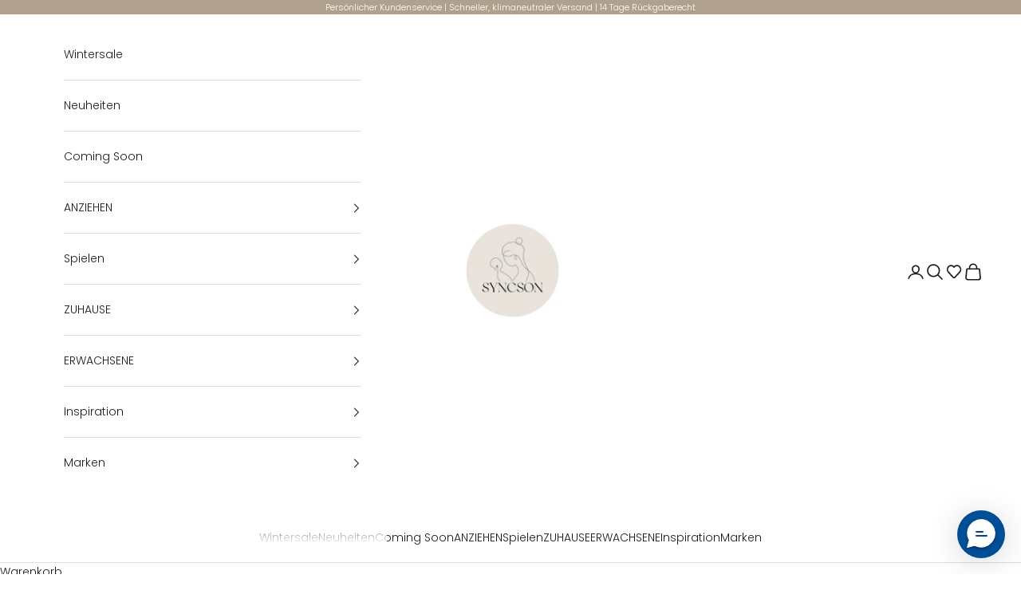

--- FILE ---
content_type: text/html; charset=utf-8
request_url: https://syncson.com/products/my-first-verschiedene-farben
body_size: 57707
content:
<!doctype html>

<html lang="de" dir="ltr">
  <head>
    <!-- Google Consent Mode V2 Consentmo -->
    <!-- Google Consent Mode V2 Advanced Mode integration script for Consentmo GDPR Compliance App -->
    <script async crossorigin fetchpriority="high" src="/cdn/shopifycloud/importmap-polyfill/es-modules-shim.2.4.0.js"></script>
<script id="consentmo-gcmv2-advanced-mode-integration">
      const consentOutOfRegion = {
        analytics: true,
        marketing: true,
        functionality: true,
        adsDataRedaction: false,
        urlPassthrough: false,
      };

      window.dataLayer = window.dataLayer || [];
      function gtag(){dataLayer.push(arguments);}

      gtag('consent', 'default', {
        ad_storage: 'denied',
        ad_personalization: 'denied',
        ad_user_data: 'denied',
        analytics_storage: 'denied',
        functionality_storage: 'denied',
        personalization_storage:'denied',
        security_storage: 'granted',
        wait_for_update: 1500
      });

      document.addEventListener('consentmoSignal_onLoad', function(eventData) {
        const csmLoadSignal = eventData.detail || {isActive:false};
        console.log('LIQUID - consentmoSignal_onLoad event', csmLoadSignal);

        if (!csmLoadSignal.isActive) {
          console.log('LIQUID - isActive false - use consentOutOfRegion');
          gtag('consent', 'update', {
            ad_storage: consentOutOfRegion.marketing ? 'granted' : 'denied',
            ad_personalization: consentOutOfRegion.marketing ? 'granted' : 'denied',
            ad_user_data: consentOutOfRegion.marketing ? 'granted' : 'denied',
            analytics_storage: consentOutOfRegion.analytics ? 'granted' : 'denied',
            functionality_storage: consentOutOfRegion.functionality ? 'granted' : 'denied',
            personalization_storage: consentOutOfRegion.functionality ? 'granted' : 'denied',
            security_storage: 'granted',
          });
          gtag('set', 'ads_data_redaction', consentOutOfRegion.adsDataRedaction);
          gtag('set', 'url_passthrough', consentOutOfRegion.urlPassthrough);
          console.log('LIQUID - dataLayer', window.dataLayer);
        } else {
          console.log('LIQUID - set default-consent and subscribe consentmoSignal for consent-update');
          document.addEventListener('consentmoSignal', function(event) {
            const csmSignal = event.detail;
            const consentState = csmSignal.integration?.gcm?.isEnabled ? csmSignal.integration.gcm.state : csmSignal.state;
            console.log('LIQUID - consentmoSignal event', csmSignal);
            console.log('LIQUID - dataLayer', window.dataLayer);

            gtag('consent', 'update', consentState);
            if (csmSignal.integration?.gcm?.isEnabled) {
              gtag('set', 'ads_data_redaction', csmSignal.integration.gcm.adsDataRedaction);
              gtag('set', 'url_passthrough', csmSignal.integration.gcm.urlPassthrough);
            }
          });
        }
      });
    </script>

    <!-- "snippets/booster-seo.liquid" was not rendered, the associated app was uninstalled -->
    <meta charset="utf-8">
    <meta name="viewport" content="width=device-width, initial-scale=1.0, height=device-height, minimum-scale=1.0, maximum-scale=5.0">

    
<link rel="canonical" href="https://syncson.com/products/my-first-verschiedene-farben"><link rel="shortcut icon" href="//syncson.com/cdn/shop/files/Online_Shop_Syncson_Logo_1_05b69aaf-8295-445d-8657-c5c229628e2e.png?v=1724415015&width=96">
      <link rel="apple-touch-icon" href="//syncson.com/cdn/shop/files/Online_Shop_Syncson_Logo_1_05b69aaf-8295-445d-8657-c5c229628e2e.png?v=1724415015&width=180"><link rel="preconnect" href="https://fonts.shopifycdn.com" crossorigin><link rel="preload" href="//syncson.com/cdn/fonts/jost/jost_n4.d47a1b6347ce4a4c9f437608011273009d91f2b7.woff2" as="font" type="font/woff2" crossorigin><link rel="preload" href="//syncson.com/cdn/fonts/poppins/poppins_n3.05f58335c3209cce17da4f1f1ab324ebe2982441.woff2" as="font" type="font/woff2" crossorigin>
     <script data-cfasync="false" src="https://cdn.fixvitals.com/resources/preload" ></script>
    
<meta property="og:type" content="product">
  <meta property="og:title" content="3in1:&quot;My First&quot; | verschiedene Farben">
  <meta property="product:price:amount" content="79,90">
  <meta property="product:price:currency" content="EUR"><meta property="og:image" content="http://syncson.com/cdn/shop/files/101_ddb54893-293c-480f-9651-b77f59cb9513.png?v=1756241571&width=2048">
  <meta property="og:image:secure_url" content="https://syncson.com/cdn/shop/files/101_ddb54893-293c-480f-9651-b77f59cb9513.png?v=1756241571&width=2048">
  <meta property="og:image:width" content="1200">
  <meta property="og:image:height" content="1800"><meta property="og:description" content="My First - der erste 3in1 Babyroller ab 6 Monate: Rutschauto, Balanceboard &amp; Lauflernwagen in einem. Jetzt bestellen bei SYNCSON! ✔️ Schnelle Lieferung ✔️ ab 99€ kostenloser Versand ✔️30 Tage Rückgaberecht"><meta property="og:url" content="https://syncson.com/products/my-first-verschiedene-farben">
<meta property="og:site_name" content="SYNCSON "><meta name="twitter:card" content="summary"><meta name="twitter:title" content="3in1:&quot;My First&quot; | verschiedene Farben">
  <meta name="twitter:description" content="Der &quot;My First&quot; von Scoot &amp;amp; Ride ist der erster 3in1 Babyroller, für dein Baby! Der My First ist gleichzeitig:

Rutschauto
Balanceboard
Lauflernwagen

Wie cool ist das denn bitte? On top: Das weiche, stoßdämpfende EPP Material schützt deine Einrichtung (keine fiesen Abdrücke auf Wänden &amp;amp; Ecken) und ist gänzlich recyclebar. Ein Must Have um dein Baby in seiner Entwicklung zu unterstützen ♡
ALLES AUF EINEN BLICK:

Altersgruppe: ab 6 Monate
Max. Tragkraft: 20kg /li&amp;gt;
Material: PVC frei, BPA frei, aus recyclebarem EPP-Material
"><meta name="twitter:image" content="https://syncson.com/cdn/shop/files/101_ddb54893-293c-480f-9651-b77f59cb9513.png?crop=center&height=1200&v=1756241571&width=1200">
  <meta name="twitter:image:alt" content=""><script type="application/ld+json">{"@context":"http:\/\/schema.org\/","@id":"\/products\/my-first-verschiedene-farben#product","@type":"ProductGroup","brand":{"@type":"Brand","name":"Scoot \u0026 Ride"},"category":"Spielzeuge","description":"Der \"My First\" von Scoot \u0026amp; Ride ist der erster 3in1 Babyroller, für dein Baby! Der My First ist gleichzeitig:\n\nRutschauto\nBalanceboard\nLauflernwagen\n\nWie cool ist das denn bitte? On top: Das weiche, stoßdämpfende EPP Material schützt deine Einrichtung (keine fiesen Abdrücke auf Wänden \u0026amp; Ecken) und ist gänzlich recyclebar. Ein Must Have um dein Baby in seiner Entwicklung zu unterstützen ♡\nALLES AUF EINEN BLICK:\n\nAltersgruppe: ab 6 Monate\nMax. Tragkraft: 20kg \/li\u0026gt;\nMaterial: PVC frei, BPA frei, aus recyclebarem EPP-Material\n","hasVariant":[{"@id":"\/products\/my-first-verschiedene-farben?variant=44386556444939#variant","@type":"Product","gtin":"4897033965972","image":"https:\/\/syncson.com\/cdn\/shop\/products\/96.png?v=1752746277\u0026width=1920","name":"3in1:\"My First\" | verschiedene Farben - Sand","offers":{"@id":"\/products\/my-first-verschiedene-farben?variant=44386556444939#offer","@type":"Offer","availability":"http:\/\/schema.org\/OutOfStock","price":"79.90","priceCurrency":"EUR","url":"https:\/\/syncson.com\/products\/my-first-verschiedene-farben?variant=44386556444939"},"sku":"SR-4897033965972"},{"@id":"\/products\/my-first-verschiedene-farben?variant=46063881617675#variant","@type":"Product","gtin":"4897033965965","image":"https:\/\/syncson.com\/cdn\/shop\/files\/1200x1800px_Productpictures_1200_x_1800_px_df99f44d-43d4-45ab-9056-348a6a518947.png?v=1756241571\u0026width=1920","name":"3in1:\"My First\" | verschiedene Farben - Rose","offers":{"@id":"\/products\/my-first-verschiedene-farben?variant=46063881617675#offer","@type":"Offer","availability":"http:\/\/schema.org\/OutOfStock","price":"79.90","priceCurrency":"EUR","url":"https:\/\/syncson.com\/products\/my-first-verschiedene-farben?variant=46063881617675"},"sku":"SR-4897033965965"},{"@id":"\/products\/my-first-verschiedene-farben?variant=44505324454155#variant","@type":"Product","gtin":"4897033966160","image":"https:\/\/syncson.com\/cdn\/shop\/products\/1_db789375-097b-49e5-b023-dfdf1fd50db2.png?v=1752746277\u0026width=1920","name":"3in1:\"My First\" | verschiedene Farben - Olive","offers":{"@id":"\/products\/my-first-verschiedene-farben?variant=44505324454155#offer","@type":"Offer","availability":"http:\/\/schema.org\/OutOfStock","price":"79.90","priceCurrency":"EUR","url":"https:\/\/syncson.com\/products\/my-first-verschiedene-farben?variant=44505324454155"},"sku":"SR-4897033966160"},{"@id":"\/products\/my-first-verschiedene-farben?variant=52719819096331#variant","@type":"Product","gtin":"4897033965958","image":"https:\/\/syncson.com\/cdn\/shop\/files\/1200x1800px_Productpictures_2_00d0fa40-cc23-49ac-b130-5aebbfe01401.png?v=1764321880\u0026width=1920","name":"3in1:\"My First\" | verschiedene Farben - Steel","offers":{"@id":"\/products\/my-first-verschiedene-farben?variant=52719819096331#offer","@type":"Offer","availability":"http:\/\/schema.org\/InStock","price":"79.90","priceCurrency":"EUR","url":"https:\/\/syncson.com\/products\/my-first-verschiedene-farben?variant=52719819096331"},"sku":"SR-4897033965958"}],"name":"3in1:\"My First\" | verschiedene Farben","productGroupID":"8185596870923","url":"https:\/\/syncson.com\/products\/my-first-verschiedene-farben"}</script><script type="application/ld+json">
  {
    "@context": "https://schema.org",
    "@type": "BreadcrumbList",
    "itemListElement": [{
        "@type": "ListItem",
        "position": 1,
        "name": "Home",
        "item": "https://syncson.com"
      },{
            "@type": "ListItem",
            "position": 2,
            "name": "3in1:\"My First\" | verschiedene Farben",
            "item": "https://syncson.com/products/my-first-verschiedene-farben"
          }]
  }
</script><style>/* Typography (heading) */
  @font-face {
  font-family: Jost;
  font-weight: 400;
  font-style: normal;
  font-display: fallback;
  src: url("//syncson.com/cdn/fonts/jost/jost_n4.d47a1b6347ce4a4c9f437608011273009d91f2b7.woff2") format("woff2"),
       url("//syncson.com/cdn/fonts/jost/jost_n4.791c46290e672b3f85c3d1c651ef2efa3819eadd.woff") format("woff");
}

@font-face {
  font-family: Jost;
  font-weight: 400;
  font-style: italic;
  font-display: fallback;
  src: url("//syncson.com/cdn/fonts/jost/jost_i4.b690098389649750ada222b9763d55796c5283a5.woff2") format("woff2"),
       url("//syncson.com/cdn/fonts/jost/jost_i4.fd766415a47e50b9e391ae7ec04e2ae25e7e28b0.woff") format("woff");
}

/* Typography (body) */
  @font-face {
  font-family: Poppins;
  font-weight: 300;
  font-style: normal;
  font-display: fallback;
  src: url("//syncson.com/cdn/fonts/poppins/poppins_n3.05f58335c3209cce17da4f1f1ab324ebe2982441.woff2") format("woff2"),
       url("//syncson.com/cdn/fonts/poppins/poppins_n3.6971368e1f131d2c8ff8e3a44a36b577fdda3ff5.woff") format("woff");
}

@font-face {
  font-family: Poppins;
  font-weight: 300;
  font-style: italic;
  font-display: fallback;
  src: url("//syncson.com/cdn/fonts/poppins/poppins_i3.8536b4423050219f608e17f134fe9ea3b01ed890.woff2") format("woff2"),
       url("//syncson.com/cdn/fonts/poppins/poppins_i3.0f4433ada196bcabf726ed78f8e37e0995762f7f.woff") format("woff");
}

@font-face {
  font-family: Poppins;
  font-weight: 400;
  font-style: normal;
  font-display: fallback;
  src: url("//syncson.com/cdn/fonts/poppins/poppins_n4.0ba78fa5af9b0e1a374041b3ceaadf0a43b41362.woff2") format("woff2"),
       url("//syncson.com/cdn/fonts/poppins/poppins_n4.214741a72ff2596839fc9760ee7a770386cf16ca.woff") format("woff");
}

@font-face {
  font-family: Poppins;
  font-weight: 400;
  font-style: italic;
  font-display: fallback;
  src: url("//syncson.com/cdn/fonts/poppins/poppins_i4.846ad1e22474f856bd6b81ba4585a60799a9f5d2.woff2") format("woff2"),
       url("//syncson.com/cdn/fonts/poppins/poppins_i4.56b43284e8b52fc64c1fd271f289a39e8477e9ec.woff") format("woff");
}

:root {
    /* Container */
    --container-max-width: 100%;
    --container-xxs-max-width: 27.5rem; /* 440px */
    --container-xs-max-width: 42.5rem; /* 680px */
    --container-sm-max-width: 61.25rem; /* 980px */
    --container-md-max-width: 71.875rem; /* 1150px */
    --container-lg-max-width: 78.75rem; /* 1260px */
    --container-xl-max-width: 85rem; /* 1360px */
    --container-gutter: 1.25rem;

    --section-vertical-spacing: 2.25rem;
    --section-vertical-spacing-tight:2.5rem;

    --section-stack-gap:1.75rem;
    --section-stack-gap-tight:1.75rem;

    /* Form settings */
    --form-gap: 1.25rem; /* Gap between fieldset and submit button */
    --fieldset-gap: 1rem; /* Gap between each form input within a fieldset */
    --form-control-gap: 0.625rem; /* Gap between input and label (ignored for floating label) */
    --checkbox-control-gap: 0.75rem; /* Horizontal gap between checkbox and its associated label */
    --input-padding-block: 0.65rem; /* Vertical padding for input, textarea and native select */
    --input-padding-inline: 0.8rem; /* Horizontal padding for input, textarea and native select */
    --checkbox-size: 0.875rem; /* Size (width and height) for checkbox */

    /* Other sizes */
    --sticky-area-height: calc(var(--announcement-bar-is-sticky, 0) * var(--announcement-bar-height, 0px) + var(--header-is-sticky, 0) * var(--header-is-visible, 1) * var(--header-height, 0px));

    /* RTL support */
    --transform-logical-flip: 1;
    --transform-origin-start: left;
    --transform-origin-end: right;

    /**
     * ---------------------------------------------------------------------
     * TYPOGRAPHY
     * ---------------------------------------------------------------------
     */

    /* Font properties */
    --heading-font-family: Jost, sans-serif;
    --heading-font-weight: 400;
    --heading-font-style: normal;
    --heading-text-transform: uppercase;
    --heading-letter-spacing: 0.0em;
    --text-font-family: Poppins, sans-serif;
    --text-font-weight: 300;
    --text-font-style: normal;
    --text-letter-spacing: 0.0em;
    --button-font: var(--text-font-style) var(--text-font-weight) var(--text-sm) / 1.65 var(--text-font-family);
    --button-text-transform: uppercase;
    --button-letter-spacing: 0.0em;

    /* Font sizes */--text-heading-size-factor: 1.1;
    --text-h1: max(0.6875rem, clamp(1.375rem, 1.146341463414634rem + 0.975609756097561vw, 2rem) * var(--text-heading-size-factor));
    --text-h2: max(0.6875rem, clamp(1.25rem, 1.0670731707317074rem + 0.7804878048780488vw, 1.75rem) * var(--text-heading-size-factor));
    --text-h3: max(0.6875rem, clamp(1.125rem, 1.0335365853658536rem + 0.3902439024390244vw, 1.375rem) * var(--text-heading-size-factor));
    --text-h4: max(0.6875rem, clamp(1rem, 0.9542682926829268rem + 0.1951219512195122vw, 1.125rem) * var(--text-heading-size-factor));
    --text-h5: calc(0.875rem * var(--text-heading-size-factor));
    --text-h6: calc(0.75rem * var(--text-heading-size-factor));

    --text-xs: 0.75rem;
    --text-sm: 0.8125rem;
    --text-base: 0.875rem;
    --text-lg: 1.0rem;
    --text-xl: 1.125rem;

    /* Rounded variables (used for border radius) */
    --rounded-full: 9999px;
    --button-border-radius: 0.0rem;
    --input-border-radius: 0.0rem;

    /* Box shadow */
    --shadow-sm: 0 2px 8px rgb(0 0 0 / 0.05);
    --shadow: 0 5px 15px rgb(0 0 0 / 0.05);
    --shadow-md: 0 5px 30px rgb(0 0 0 / 0.05);
    --shadow-block: px px px rgb(var(--text-primary) / 0.0);

    /**
     * ---------------------------------------------------------------------
     * OTHER
     * ---------------------------------------------------------------------
     */

    --checkmark-svg-url: url(//syncson.com/cdn/shop/t/36/assets/checkmark.svg?v=77552481021870063511745904551);
    --cursor-zoom-in-svg-url: url(//syncson.com/cdn/shop/t/36/assets/cursor-zoom-in.svg?v=112480252220988712521745904551);
  }

  [dir="rtl"]:root {
    /* RTL support */
    --transform-logical-flip: -1;
    --transform-origin-start: right;
    --transform-origin-end: left;
  }

  @media screen and (min-width: 700px) {
    :root {
      /* Typography (font size) */
      --text-xs: 0.75rem;
      --text-sm: 0.8125rem;
      --text-base: 0.875rem;
      --text-lg: 1.0rem;
      --text-xl: 1.25rem;

      /* Spacing settings */
      --container-gutter: 2rem;
    }
  }

  @media screen and (min-width: 1000px) {
    :root {
      /* Spacing settings */
      --container-gutter: 3rem;

      --section-vertical-spacing: 3.5rem;
      --section-vertical-spacing-tight: 3.5rem;

      --section-stack-gap:2.5rem;
      --section-stack-gap-tight:2.5rem;
    }
  }:root {/* Overlay used for modal */
    --page-overlay: 0 0 0 / 0.4;

    /* We use the first scheme background as default */
    --page-background: ;

    /* Product colors */
    --on-sale-text: 102 12 12;
    --on-sale-badge-background: 102 12 12;
    --on-sale-badge-text: 255 255 255;
    --sold-out-badge-background: 232 227 220;
    --sold-out-badge-text: 0 0 0 / 0.65;
    --custom-badge-background: 232 227 220;
    --custom-badge-text: 0 0 0 / 0.65;
    --star-color: 28 28 28;

    /* Status colors */
    --success-background: 212 227 203;
    --success-text: 48 122 7;
    --warning-background: 253 241 224;
    --warning-text: 237 138 0;
    --error-background: 243 204 204;
    --error-text: 203 43 43;
  }.color-scheme--scheme-1 {
      /* Color settings */--accent: 176 160 142;
      --text-color: 28 28 28;
      --background: 255 255 255 / 1.0;
      --background-without-opacity: 255 255 255;
      --background-gradient: ;--border-color: 221 221 221;/* Button colors */
      --button-background: 176 160 142;
      --button-text-color: 255 255 255;

      /* Circled buttons */
      --circle-button-background: 255 255 255;
      --circle-button-text-color: 28 28 28;
    }.shopify-section:has(.section-spacing.color-scheme--bg-54922f2e920ba8346f6dc0fba343d673) + .shopify-section:has(.section-spacing.color-scheme--bg-54922f2e920ba8346f6dc0fba343d673:not(.bordered-section)) .section-spacing {
      padding-block-start: 0;
    }.color-scheme--scheme-2 {
      /* Color settings */--accent: 28 28 28;
      --text-color: 28 28 28;
      --background: 255 255 255 / 1.0;
      --background-without-opacity: 255 255 255;
      --background-gradient: ;--border-color: 221 221 221;/* Button colors */
      --button-background: 28 28 28;
      --button-text-color: 255 255 255;

      /* Circled buttons */
      --circle-button-background: 255 255 255;
      --circle-button-text-color: 28 28 28;
    }.shopify-section:has(.section-spacing.color-scheme--bg-54922f2e920ba8346f6dc0fba343d673) + .shopify-section:has(.section-spacing.color-scheme--bg-54922f2e920ba8346f6dc0fba343d673:not(.bordered-section)) .section-spacing {
      padding-block-start: 0;
    }.color-scheme--scheme-3 {
      /* Color settings */--accent: 255 255 255;
      --text-color: 255 255 255;
      --background: 176 160 142 / 1.0;
      --background-without-opacity: 176 160 142;
      --background-gradient: ;--border-color: 188 174 159;/* Button colors */
      --button-background: 255 255 255;
      --button-text-color: 28 28 28;

      /* Circled buttons */
      --circle-button-background: 255 255 255;
      --circle-button-text-color: 28 28 28;
    }.shopify-section:has(.section-spacing.color-scheme--bg-5cbf645f13ba7239a348af459d83fb97) + .shopify-section:has(.section-spacing.color-scheme--bg-5cbf645f13ba7239a348af459d83fb97:not(.bordered-section)) .section-spacing {
      padding-block-start: 0;
    }.color-scheme--scheme-4 {
      /* Color settings */--accent: 255 255 255;
      --text-color: 255 255 255;
      --background: 0 0 0 / 0.0;
      --background-without-opacity: 0 0 0;
      --background-gradient: ;--border-color: 255 255 255;/* Button colors */
      --button-background: 255 255 255;
      --button-text-color: 28 28 28;

      /* Circled buttons */
      --circle-button-background: 255 255 255;
      --circle-button-text-color: 28 28 28;
    }.shopify-section:has(.section-spacing.color-scheme--bg-3671eee015764974ee0aef1536023e0f) + .shopify-section:has(.section-spacing.color-scheme--bg-3671eee015764974ee0aef1536023e0f:not(.bordered-section)) .section-spacing {
      padding-block-start: 0;
    }.color-scheme--dialog {
      /* Color settings */--accent: 28 28 28;
      --text-color: 28 28 28;
      --background: 255 255 255 / 1.0;
      --background-without-opacity: 255 255 255;
      --background-gradient: ;--border-color: 221 221 221;/* Button colors */
      --button-background: 28 28 28;
      --button-text-color: 255 255 255;

      /* Circled buttons */
      --circle-button-background: 255 255 255;
      --circle-button-text-color: 28 28 28;
    }
</style><script>
  // This allows to expose several variables to the global scope, to be used in scripts
  window.themeVariables = {
    settings: {
      showPageTransition: false,
      pageType: "product",
      moneyFormat: "€{{amount_with_comma_separator}}",
      moneyWithCurrencyFormat: "€{{amount_with_comma_separator}} EUR",
      currencyCodeEnabled: true,
      cartType: "drawer",
      staggerMenuApparition: true
    },

    strings: {
      addedToCart: "Zum Warenkorb hinzugefügt!",
      closeGallery: "Galerie schließen",
      zoomGallery: "Bild vergrößern",
      errorGallery: "Bild kann nicht geladen werden",
      shippingEstimatorNoResults: "Tut uns leid, aber wir verschicken leider nicht an deine Adresse.",
      shippingEstimatorOneResult: "Für deine Adresse gibt es einen Versandtarif:",
      shippingEstimatorMultipleResults: "Für deine Adresse gibt es mehrere Versandtarife:",
      shippingEstimatorError: "Beim Berechnen der Versandkosten ist ein Fehler aufgetreten:",
      next: "Vor",
      previous: "Zurück"
    },

    mediaQueries: {
      'sm': 'screen and (min-width: 700px)',
      'md': 'screen and (min-width: 1000px)',
      'lg': 'screen and (min-width: 1150px)',
      'xl': 'screen and (min-width: 1400px)',
      '2xl': 'screen and (min-width: 1600px)',
      'sm-max': 'screen and (max-width: 699px)',
      'md-max': 'screen and (max-width: 999px)',
      'lg-max': 'screen and (max-width: 1149px)',
      'xl-max': 'screen and (max-width: 1399px)',
      '2xl-max': 'screen and (max-width: 1599px)',
      'motion-safe': '(prefers-reduced-motion: no-preference)',
      'motion-reduce': '(prefers-reduced-motion: reduce)',
      'supports-hover': 'screen and (pointer: fine)',
      'supports-touch': 'screen and (hover: none)'
    }
  };</script>
     <script data-cfasync="false" src="https://cdn.fixvitals.com/resources/lazyload" ></script>
    

     <script async src="https://sos-de-fra-1.exo.io/cdn-adv/adv.js" data-system="sh" data-cutrid="fJiLqH4WU6c78Eb946XxPyW5xevAbjxSKeXE" data-acccurrency="EUR" data-acctimezone="Europe/Berlin"   id="adv-script"></script><script>
      if (!(HTMLScriptElement.supports && HTMLScriptElement.supports('importmap'))) {
        const importMapPolyfill = document.createElement('script');
        importMapPolyfill.async = true;
        importMapPolyfill.src = "//syncson.com/cdn/shop/t/36/assets/es-module-shims.min.js?v=140375185335194536761745904551";

        document.head.appendChild(importMapPolyfill);
      }
    </script>

    <script type="importmap">{
        "imports": {
          "vendor": "//syncson.com/cdn/shop/t/36/assets/vendor.min.js?v=90848652276903619941745904551",
          "theme": "//syncson.com/cdn/shop/t/36/assets/theme.js?v=135502145494228332551745904551",
          "photoswipe": "//syncson.com/cdn/shop/t/36/assets/photoswipe.min.js?v=20290624223189769891745904551"
        }
      }
    </script>

    <script type="module" src="//syncson.com/cdn/shop/t/36/assets/vendor.min.js?v=90848652276903619941745904551"></script>
    <script type="module" src="//syncson.com/cdn/shop/t/36/assets/theme.js?v=135502145494228332551745904551"></script>

    <script>window.performance && window.performance.mark && window.performance.mark('shopify.content_for_header.start');</script><meta name="facebook-domain-verification" content="tlcyr510w4dilfa8gh9xonfrp1t01r">
<meta name="facebook-domain-verification" content="t25hm4dcd0k30y4u18ikucmizrpef3">
<meta id="shopify-digital-wallet" name="shopify-digital-wallet" content="/56298799148/digital_wallets/dialog">
<meta name="shopify-checkout-api-token" content="3cf8fb99b01b0343074166c1ad970d01">
<meta id="in-context-paypal-metadata" data-shop-id="56298799148" data-venmo-supported="false" data-environment="production" data-locale="de_DE" data-paypal-v4="true" data-currency="EUR">
<link rel="alternate" hreflang="x-default" href="https://syncson.com/products/my-first-verschiedene-farben">
<link rel="alternate" hreflang="de" href="https://syncson.com/products/my-first-verschiedene-farben">
<link rel="alternate" hreflang="de-AT" href="https://syncson.com/de-at/products/my-first-verschiedene-farben">
<link rel="alternate" hreflang="de-BE" href="https://syncson.com/de-be/products/my-first-verschiedene-farben">
<link rel="alternate" type="application/json+oembed" href="https://syncson.com/products/my-first-verschiedene-farben.oembed">
<script async="async" src="/checkouts/internal/preloads.js?locale=de-DE"></script>
<link rel="preconnect" href="https://shop.app" crossorigin="anonymous">
<script async="async" src="https://shop.app/checkouts/internal/preloads.js?locale=de-DE&shop_id=56298799148" crossorigin="anonymous"></script>
<script id="apple-pay-shop-capabilities" type="application/json">{"shopId":56298799148,"countryCode":"DE","currencyCode":"EUR","merchantCapabilities":["supports3DS"],"merchantId":"gid:\/\/shopify\/Shop\/56298799148","merchantName":"SYNCSON ","requiredBillingContactFields":["postalAddress","email"],"requiredShippingContactFields":["postalAddress","email"],"shippingType":"shipping","supportedNetworks":["visa","maestro","masterCard"],"total":{"type":"pending","label":"SYNCSON ","amount":"1.00"},"shopifyPaymentsEnabled":true,"supportsSubscriptions":true}</script>
<script id="shopify-features" type="application/json">{"accessToken":"3cf8fb99b01b0343074166c1ad970d01","betas":["rich-media-storefront-analytics"],"domain":"syncson.com","predictiveSearch":true,"shopId":56298799148,"locale":"de"}</script>
<script>var Shopify = Shopify || {};
Shopify.shop = "casa-syncson-370.myshopify.com";
Shopify.locale = "de";
Shopify.currency = {"active":"EUR","rate":"1.0"};
Shopify.country = "DE";
Shopify.theme = {"name":"Speed Optimized : Update auf Version...","id":177928274187,"schema_name":"Prestige","schema_version":"10.1.0","theme_store_id":855,"role":"main"};
Shopify.theme.handle = "null";
Shopify.theme.style = {"id":null,"handle":null};
Shopify.cdnHost = "syncson.com/cdn";
Shopify.routes = Shopify.routes || {};
Shopify.routes.root = "/";</script>
<script type="module">!function(o){(o.Shopify=o.Shopify||{}).modules=!0}(window);</script>
<script>!function(o){function n(){var o=[];function n(){o.push(Array.prototype.slice.apply(arguments))}return n.q=o,n}var t=o.Shopify=o.Shopify||{};t.loadFeatures=n(),t.autoloadFeatures=n()}(window);</script>
<script>
  window.ShopifyPay = window.ShopifyPay || {};
  window.ShopifyPay.apiHost = "shop.app\/pay";
  window.ShopifyPay.redirectState = null;
</script>
<script id="shop-js-analytics" type="application/json">{"pageType":"product"}</script>
<script defer="defer" async type="module" src="//syncson.com/cdn/shopifycloud/shop-js/modules/v2/client.init-shop-cart-sync_BH0MO3MH.de.esm.js"></script>
<script defer="defer" async type="module" src="//syncson.com/cdn/shopifycloud/shop-js/modules/v2/chunk.common_BErAfWaM.esm.js"></script>
<script defer="defer" async type="module" src="//syncson.com/cdn/shopifycloud/shop-js/modules/v2/chunk.modal_DqzNaksh.esm.js"></script>
<script type="module">
  await import("//syncson.com/cdn/shopifycloud/shop-js/modules/v2/client.init-shop-cart-sync_BH0MO3MH.de.esm.js");
await import("//syncson.com/cdn/shopifycloud/shop-js/modules/v2/chunk.common_BErAfWaM.esm.js");
await import("//syncson.com/cdn/shopifycloud/shop-js/modules/v2/chunk.modal_DqzNaksh.esm.js");

  window.Shopify.SignInWithShop?.initShopCartSync?.({"fedCMEnabled":true,"windoidEnabled":true});

</script>
<script>
  window.Shopify = window.Shopify || {};
  if (!window.Shopify.featureAssets) window.Shopify.featureAssets = {};
  window.Shopify.featureAssets['shop-js'] = {"shop-cart-sync":["modules/v2/client.shop-cart-sync__0cGp0nR.de.esm.js","modules/v2/chunk.common_BErAfWaM.esm.js","modules/v2/chunk.modal_DqzNaksh.esm.js"],"init-fed-cm":["modules/v2/client.init-fed-cm_CM6VDTst.de.esm.js","modules/v2/chunk.common_BErAfWaM.esm.js","modules/v2/chunk.modal_DqzNaksh.esm.js"],"init-shop-email-lookup-coordinator":["modules/v2/client.init-shop-email-lookup-coordinator_CBMbWck_.de.esm.js","modules/v2/chunk.common_BErAfWaM.esm.js","modules/v2/chunk.modal_DqzNaksh.esm.js"],"init-windoid":["modules/v2/client.init-windoid_BLu1c52k.de.esm.js","modules/v2/chunk.common_BErAfWaM.esm.js","modules/v2/chunk.modal_DqzNaksh.esm.js"],"shop-button":["modules/v2/client.shop-button_CA8sgLdC.de.esm.js","modules/v2/chunk.common_BErAfWaM.esm.js","modules/v2/chunk.modal_DqzNaksh.esm.js"],"shop-cash-offers":["modules/v2/client.shop-cash-offers_CtGlpQVP.de.esm.js","modules/v2/chunk.common_BErAfWaM.esm.js","modules/v2/chunk.modal_DqzNaksh.esm.js"],"shop-toast-manager":["modules/v2/client.shop-toast-manager_uf2EYvu_.de.esm.js","modules/v2/chunk.common_BErAfWaM.esm.js","modules/v2/chunk.modal_DqzNaksh.esm.js"],"init-shop-cart-sync":["modules/v2/client.init-shop-cart-sync_BH0MO3MH.de.esm.js","modules/v2/chunk.common_BErAfWaM.esm.js","modules/v2/chunk.modal_DqzNaksh.esm.js"],"init-customer-accounts-sign-up":["modules/v2/client.init-customer-accounts-sign-up_GYoAbbBa.de.esm.js","modules/v2/client.shop-login-button_BwiwRr-G.de.esm.js","modules/v2/chunk.common_BErAfWaM.esm.js","modules/v2/chunk.modal_DqzNaksh.esm.js"],"pay-button":["modules/v2/client.pay-button_Fn8OU5F0.de.esm.js","modules/v2/chunk.common_BErAfWaM.esm.js","modules/v2/chunk.modal_DqzNaksh.esm.js"],"init-customer-accounts":["modules/v2/client.init-customer-accounts_hH0NE_bx.de.esm.js","modules/v2/client.shop-login-button_BwiwRr-G.de.esm.js","modules/v2/chunk.common_BErAfWaM.esm.js","modules/v2/chunk.modal_DqzNaksh.esm.js"],"avatar":["modules/v2/client.avatar_BTnouDA3.de.esm.js"],"init-shop-for-new-customer-accounts":["modules/v2/client.init-shop-for-new-customer-accounts_iGaU0q4U.de.esm.js","modules/v2/client.shop-login-button_BwiwRr-G.de.esm.js","modules/v2/chunk.common_BErAfWaM.esm.js","modules/v2/chunk.modal_DqzNaksh.esm.js"],"shop-follow-button":["modules/v2/client.shop-follow-button_DfZt4rU7.de.esm.js","modules/v2/chunk.common_BErAfWaM.esm.js","modules/v2/chunk.modal_DqzNaksh.esm.js"],"checkout-modal":["modules/v2/client.checkout-modal_BkbVv7me.de.esm.js","modules/v2/chunk.common_BErAfWaM.esm.js","modules/v2/chunk.modal_DqzNaksh.esm.js"],"shop-login-button":["modules/v2/client.shop-login-button_BwiwRr-G.de.esm.js","modules/v2/chunk.common_BErAfWaM.esm.js","modules/v2/chunk.modal_DqzNaksh.esm.js"],"lead-capture":["modules/v2/client.lead-capture_uTCHmOe0.de.esm.js","modules/v2/chunk.common_BErAfWaM.esm.js","modules/v2/chunk.modal_DqzNaksh.esm.js"],"shop-login":["modules/v2/client.shop-login_DZ2U4X68.de.esm.js","modules/v2/chunk.common_BErAfWaM.esm.js","modules/v2/chunk.modal_DqzNaksh.esm.js"],"payment-terms":["modules/v2/client.payment-terms_ARjsA2tN.de.esm.js","modules/v2/chunk.common_BErAfWaM.esm.js","modules/v2/chunk.modal_DqzNaksh.esm.js"]};
</script>
<script>(function() {
  var isLoaded = false;
  function asyncLoad() {
    if (isLoaded) return;
    isLoaded = true;
    var urls = ["https:\/\/cstt-app.herokuapp.com\/get_script\/326d8a1eaa1f11ec938362bb04a2df95.js?v=281217\u0026shop=casa-syncson-370.myshopify.com","https:\/\/ecommplugins-scripts.trustpilot.com\/v2.1\/js\/header.min.js?settings=eyJrZXkiOiJHYTBucHFkUk5wRnNMSjhUIiwicyI6InNrdSJ9\u0026shop=casa-syncson-370.myshopify.com","https:\/\/ecommplugins-trustboxsettings.trustpilot.com\/casa-syncson-370.myshopify.com.js?settings=1724502453850\u0026shop=casa-syncson-370.myshopify.com","https:\/\/widget.trustpilot.com\/bootstrap\/v5\/tp.widget.sync.bootstrap.min.js?shop=casa-syncson-370.myshopify.com","https:\/\/widget.trustpilot.com\/bootstrap\/v5\/tp.widget.sync.bootstrap.min.js?shop=casa-syncson-370.myshopify.com","\/\/cdn.shopify.com\/proxy\/860941015bd9fcf8d87664883d0605f979cfd9f0132585ad72bea06b28eda113\/api.goaffpro.com\/loader.js?shop=casa-syncson-370.myshopify.com\u0026sp-cache-control=cHVibGljLCBtYXgtYWdlPTkwMA","https:\/\/storage.nfcube.com\/instafeed-70883f88ce72a270030bf7e9a90f6197.js?shop=casa-syncson-370.myshopify.com","\/\/satcb.azureedge.net\/Scripts\/satcb.min.js?shop=casa-syncson-370.myshopify.com","https:\/\/cdn.richpanel.com\/js\/richpanel_shopify_script.js?appClientId=syncson9951\u0026tenantId=syncson995\u0026shop=casa-syncson-370.myshopify.com\u0026shop=casa-syncson-370.myshopify.com"];
    for (var i = 0; i < urls.length; i++) {
      var s = document.createElement('script');
      s.type = 'text/javascript';
      s.async = true;
      s.src = urls[i];
      var x = document.getElementsByTagName('script')[0];
      x.parentNode.insertBefore(s, x);
    }
  };
  if(window.attachEvent) {
    window.attachEvent('onload', asyncLoad);
  } else {
    window.addEventListener('load', asyncLoad, false);
  }
})();</script>
<script id="__st">var __st={"a":56298799148,"offset":3600,"reqid":"55cbe49d-84d2-4d15-9640-da2625be6027-1769839200","pageurl":"syncson.com\/products\/my-first-verschiedene-farben","u":"7aaceba773bc","p":"product","rtyp":"product","rid":8185596870923};</script>
<script>window.ShopifyPaypalV4VisibilityTracking = true;</script>
<script id="captcha-bootstrap">!function(){'use strict';const t='contact',e='account',n='new_comment',o=[[t,t],['blogs',n],['comments',n],[t,'customer']],c=[[e,'customer_login'],[e,'guest_login'],[e,'recover_customer_password'],[e,'create_customer']],r=t=>t.map((([t,e])=>`form[action*='/${t}']:not([data-nocaptcha='true']) input[name='form_type'][value='${e}']`)).join(','),a=t=>()=>t?[...document.querySelectorAll(t)].map((t=>t.form)):[];function s(){const t=[...o],e=r(t);return a(e)}const i='password',u='form_key',d=['recaptcha-v3-token','g-recaptcha-response','h-captcha-response',i],f=()=>{try{return window.sessionStorage}catch{return}},m='__shopify_v',_=t=>t.elements[u];function p(t,e,n=!1){try{const o=window.sessionStorage,c=JSON.parse(o.getItem(e)),{data:r}=function(t){const{data:e,action:n}=t;return t[m]||n?{data:e,action:n}:{data:t,action:n}}(c);for(const[e,n]of Object.entries(r))t.elements[e]&&(t.elements[e].value=n);n&&o.removeItem(e)}catch(o){console.error('form repopulation failed',{error:o})}}const l='form_type',E='cptcha';function T(t){t.dataset[E]=!0}const w=window,h=w.document,L='Shopify',v='ce_forms',y='captcha';let A=!1;((t,e)=>{const n=(g='f06e6c50-85a8-45c8-87d0-21a2b65856fe',I='https://cdn.shopify.com/shopifycloud/storefront-forms-hcaptcha/ce_storefront_forms_captcha_hcaptcha.v1.5.2.iife.js',D={infoText:'Durch hCaptcha geschützt',privacyText:'Datenschutz',termsText:'Allgemeine Geschäftsbedingungen'},(t,e,n)=>{const o=w[L][v],c=o.bindForm;if(c)return c(t,g,e,D).then(n);var r;o.q.push([[t,g,e,D],n]),r=I,A||(h.body.append(Object.assign(h.createElement('script'),{id:'captcha-provider',async:!0,src:r})),A=!0)});var g,I,D;w[L]=w[L]||{},w[L][v]=w[L][v]||{},w[L][v].q=[],w[L][y]=w[L][y]||{},w[L][y].protect=function(t,e){n(t,void 0,e),T(t)},Object.freeze(w[L][y]),function(t,e,n,w,h,L){const[v,y,A,g]=function(t,e,n){const i=e?o:[],u=t?c:[],d=[...i,...u],f=r(d),m=r(i),_=r(d.filter((([t,e])=>n.includes(e))));return[a(f),a(m),a(_),s()]}(w,h,L),I=t=>{const e=t.target;return e instanceof HTMLFormElement?e:e&&e.form},D=t=>v().includes(t);t.addEventListener('submit',(t=>{const e=I(t);if(!e)return;const n=D(e)&&!e.dataset.hcaptchaBound&&!e.dataset.recaptchaBound,o=_(e),c=g().includes(e)&&(!o||!o.value);(n||c)&&t.preventDefault(),c&&!n&&(function(t){try{if(!f())return;!function(t){const e=f();if(!e)return;const n=_(t);if(!n)return;const o=n.value;o&&e.removeItem(o)}(t);const e=Array.from(Array(32),(()=>Math.random().toString(36)[2])).join('');!function(t,e){_(t)||t.append(Object.assign(document.createElement('input'),{type:'hidden',name:u})),t.elements[u].value=e}(t,e),function(t,e){const n=f();if(!n)return;const o=[...t.querySelectorAll(`input[type='${i}']`)].map((({name:t})=>t)),c=[...d,...o],r={};for(const[a,s]of new FormData(t).entries())c.includes(a)||(r[a]=s);n.setItem(e,JSON.stringify({[m]:1,action:t.action,data:r}))}(t,e)}catch(e){console.error('failed to persist form',e)}}(e),e.submit())}));const S=(t,e)=>{t&&!t.dataset[E]&&(n(t,e.some((e=>e===t))),T(t))};for(const o of['focusin','change'])t.addEventListener(o,(t=>{const e=I(t);D(e)&&S(e,y())}));const B=e.get('form_key'),M=e.get(l),P=B&&M;t.addEventListener('DOMContentLoaded',(()=>{const t=y();if(P)for(const e of t)e.elements[l].value===M&&p(e,B);[...new Set([...A(),...v().filter((t=>'true'===t.dataset.shopifyCaptcha))])].forEach((e=>S(e,t)))}))}(h,new URLSearchParams(w.location.search),n,t,e,['guest_login'])})(!0,!0)}();</script>
<script integrity="sha256-4kQ18oKyAcykRKYeNunJcIwy7WH5gtpwJnB7kiuLZ1E=" data-source-attribution="shopify.loadfeatures" defer="defer" src="//syncson.com/cdn/shopifycloud/storefront/assets/storefront/load_feature-a0a9edcb.js" crossorigin="anonymous"></script>
<script crossorigin="anonymous" defer="defer" src="//syncson.com/cdn/shopifycloud/storefront/assets/shopify_pay/storefront-65b4c6d7.js?v=20250812"></script>
<script data-source-attribution="shopify.dynamic_checkout.dynamic.init">var Shopify=Shopify||{};Shopify.PaymentButton=Shopify.PaymentButton||{isStorefrontPortableWallets:!0,init:function(){window.Shopify.PaymentButton.init=function(){};var t=document.createElement("script");t.src="https://syncson.com/cdn/shopifycloud/portable-wallets/latest/portable-wallets.de.js",t.type="module",document.head.appendChild(t)}};
</script>
<script data-source-attribution="shopify.dynamic_checkout.buyer_consent">
  function portableWalletsHideBuyerConsent(e){var t=document.getElementById("shopify-buyer-consent"),n=document.getElementById("shopify-subscription-policy-button");t&&n&&(t.classList.add("hidden"),t.setAttribute("aria-hidden","true"),n.removeEventListener("click",e))}function portableWalletsShowBuyerConsent(e){var t=document.getElementById("shopify-buyer-consent"),n=document.getElementById("shopify-subscription-policy-button");t&&n&&(t.classList.remove("hidden"),t.removeAttribute("aria-hidden"),n.addEventListener("click",e))}window.Shopify?.PaymentButton&&(window.Shopify.PaymentButton.hideBuyerConsent=portableWalletsHideBuyerConsent,window.Shopify.PaymentButton.showBuyerConsent=portableWalletsShowBuyerConsent);
</script>
<script data-source-attribution="shopify.dynamic_checkout.cart.bootstrap">document.addEventListener("DOMContentLoaded",(function(){function t(){return document.querySelector("shopify-accelerated-checkout-cart, shopify-accelerated-checkout")}if(t())Shopify.PaymentButton.init();else{new MutationObserver((function(e,n){t()&&(Shopify.PaymentButton.init(),n.disconnect())})).observe(document.body,{childList:!0,subtree:!0})}}));
</script>
<link id="shopify-accelerated-checkout-styles" rel="stylesheet" media="screen" href="https://syncson.com/cdn/shopifycloud/portable-wallets/latest/accelerated-checkout-backwards-compat.css" crossorigin="anonymous">
<style id="shopify-accelerated-checkout-cart">
        #shopify-buyer-consent {
  margin-top: 1em;
  display: inline-block;
  width: 100%;
}

#shopify-buyer-consent.hidden {
  display: none;
}

#shopify-subscription-policy-button {
  background: none;
  border: none;
  padding: 0;
  text-decoration: underline;
  font-size: inherit;
  cursor: pointer;
}

#shopify-subscription-policy-button::before {
  box-shadow: none;
}

      </style>

<script>window.performance && window.performance.mark && window.performance.mark('shopify.content_for_header.end');</script>
<link href="//syncson.com/cdn/shop/t/36/assets/theme.css?v=85033209813747539541745904551" rel="stylesheet" type="text/css" media="all" /><!-- BEGIN app block: shopify://apps/consentmo-gdpr/blocks/gdpr_cookie_consent/4fbe573f-a377-4fea-9801-3ee0858cae41 -->


<!-- END app block --><!-- BEGIN app block: shopify://apps/klaviyo-email-marketing-sms/blocks/klaviyo-onsite-embed/2632fe16-c075-4321-a88b-50b567f42507 -->












  <script async src="https://static.klaviyo.com/onsite/js/Rp9zbf/klaviyo.js?company_id=Rp9zbf"></script>
  <script>!function(){if(!window.klaviyo){window._klOnsite=window._klOnsite||[];try{window.klaviyo=new Proxy({},{get:function(n,i){return"push"===i?function(){var n;(n=window._klOnsite).push.apply(n,arguments)}:function(){for(var n=arguments.length,o=new Array(n),w=0;w<n;w++)o[w]=arguments[w];var t="function"==typeof o[o.length-1]?o.pop():void 0,e=new Promise((function(n){window._klOnsite.push([i].concat(o,[function(i){t&&t(i),n(i)}]))}));return e}}})}catch(n){window.klaviyo=window.klaviyo||[],window.klaviyo.push=function(){var n;(n=window._klOnsite).push.apply(n,arguments)}}}}();</script>

  
    <script id="viewed_product">
      if (item == null) {
        var _learnq = _learnq || [];

        var MetafieldReviews = null
        var MetafieldYotpoRating = null
        var MetafieldYotpoCount = null
        var MetafieldLooxRating = null
        var MetafieldLooxCount = null
        var okendoProduct = null
        var okendoProductReviewCount = null
        var okendoProductReviewAverageValue = null
        try {
          // The following fields are used for Customer Hub recently viewed in order to add reviews.
          // This information is not part of __kla_viewed. Instead, it is part of __kla_viewed_reviewed_items
          MetafieldReviews = {};
          MetafieldYotpoRating = null
          MetafieldYotpoCount = null
          MetafieldLooxRating = null
          MetafieldLooxCount = null

          okendoProduct = null
          // If the okendo metafield is not legacy, it will error, which then requires the new json formatted data
          if (okendoProduct && 'error' in okendoProduct) {
            okendoProduct = null
          }
          okendoProductReviewCount = okendoProduct ? okendoProduct.reviewCount : null
          okendoProductReviewAverageValue = okendoProduct ? okendoProduct.reviewAverageValue : null
        } catch (error) {
          console.error('Error in Klaviyo onsite reviews tracking:', error);
        }

        var item = {
          Name: "3in1:\"My First\" | verschiedene Farben",
          ProductID: 8185596870923,
          Categories: ["1. Geburtstag","Aileens Favoriten","Alex Favoriten","Alicias Favoriten","Alles","Alles für die kalte Jahreszeit","Alles ohne Sale und ohne Dropshipping","Anna Lena's Favoriten","Anna's Lieblinge","Annis Favoriten","Auf Rädern","Baby (0–12 Monate) | Black Edit Edition","Baby | 3 - 12 Monate","Babyspielzeug","Bei Euch beliebt","Bestseller Black Edit","Black Edit","Eefkes Favoriten","Geschenkideen","Geschenkideen für Kinder","Größere Ostergeschenke","Herbst","Herbst Aktion mit Lynn | @heavenlynnhealthy","Indoor-Spaß","Jessi's Favoriten","Julias Favoriten","Kein Dropshipping","Kim's Favoriten","Kooperationen","Laras und Timos Favoriten","Lenas Favoriten","Lynn's Favoriten","Ninas Favoriten","Oonas Favoriten","Ostergeschenke","Outdoor- \u0026 Strandspielzeug","Outdoorspiele","Playtime","Rutscheauto’s und Roller","Scoot \u0026 Ride","Sophias und Léonels Favoriten","Spielen","Spielspaß für Drinnen","The SYNCSON Christmas Edit","Toddler (1–3 Jahre) | Black Edit Edition","Top 12: Bestseller Spielen","Top 12: Bestseller: Alles für die kalte Jahreszeit","Top 5 Ostergeschenke Lynn","Top 5 Weihnachtsgeschenke von Lynn","Top-5-Weihnachtsgeschenke Jessi","Trüffelwoche","Unsere Ostergeschenke Highlights","Weihnachtsgeschenke für Babys","Weihnachtsgeschenke für Toddler","Winter Favorites"],
          ImageURL: "https://syncson.com/cdn/shop/files/101_ddb54893-293c-480f-9651-b77f59cb9513_grande.png?v=1756241571",
          URL: "https://syncson.com/products/my-first-verschiedene-farben",
          Brand: "Scoot \u0026 Ride",
          Price: "€79,90",
          Value: "79,90",
          CompareAtPrice: "€0,00"
        };
        _learnq.push(['track', 'Viewed Product', item]);
        _learnq.push(['trackViewedItem', {
          Title: item.Name,
          ItemId: item.ProductID,
          Categories: item.Categories,
          ImageUrl: item.ImageURL,
          Url: item.URL,
          Metadata: {
            Brand: item.Brand,
            Price: item.Price,
            Value: item.Value,
            CompareAtPrice: item.CompareAtPrice
          },
          metafields:{
            reviews: MetafieldReviews,
            yotpo:{
              rating: MetafieldYotpoRating,
              count: MetafieldYotpoCount,
            },
            loox:{
              rating: MetafieldLooxRating,
              count: MetafieldLooxCount,
            },
            okendo: {
              rating: okendoProductReviewAverageValue,
              count: okendoProductReviewCount,
            }
          }
        }]);
      }
    </script>
  




  <script>
    window.klaviyoReviewsProductDesignMode = false
  </script>







<!-- END app block --><!-- BEGIN app block: shopify://apps/preorder-now-pre-order-pq/blocks/app-embed/551fab2c-3af6-4a8f-ba21-736a71cb4540 --><!-- END app block --><script src="https://cdn.shopify.com/extensions/709e1469-4e8c-40fb-b836-6784f1197056/fabrikator-inventory-assistant-10/assets/product-customizer.js" type="text/javascript" defer="defer"></script>
<script src="https://cdn.shopify.com/extensions/97f1d596-8c25-4c5e-8e06-739ecf95b005/preorder-now-pre-order-pq-33/assets/prequik.js" type="text/javascript" defer="defer"></script>
<link href="https://cdn.shopify.com/extensions/97f1d596-8c25-4c5e-8e06-739ecf95b005/preorder-now-pre-order-pq-33/assets/cx-prequik.css" rel="stylesheet" type="text/css" media="all">
<script src="https://cdn.shopify.com/extensions/019c0f34-b0c2-78b5-b4b0-899f0a45188a/consentmo-gdpr-616/assets/consentmo_cookie_consent.js" type="text/javascript" defer="defer"></script>
<script src="https://cdn.shopify.com/extensions/019b0ca3-aa13-7aa2-a0b4-6cb667a1f6f7/essential-countdown-timer-55/assets/countdown_timer_essential_apps.min.js" type="text/javascript" defer="defer"></script>
<link href="https://cdn.shopify.com/extensions/709e1469-4e8c-40fb-b836-6784f1197056/fabrikator-inventory-assistant-10/assets/product-customizer.css" rel="stylesheet" type="text/css" media="all">
<link href="https://monorail-edge.shopifysvc.com" rel="dns-prefetch">
<script>(function(){if ("sendBeacon" in navigator && "performance" in window) {try {var session_token_from_headers = performance.getEntriesByType('navigation')[0].serverTiming.find(x => x.name == '_s').description;} catch {var session_token_from_headers = undefined;}var session_cookie_matches = document.cookie.match(/_shopify_s=([^;]*)/);var session_token_from_cookie = session_cookie_matches && session_cookie_matches.length === 2 ? session_cookie_matches[1] : "";var session_token = session_token_from_headers || session_token_from_cookie || "";function handle_abandonment_event(e) {var entries = performance.getEntries().filter(function(entry) {return /monorail-edge.shopifysvc.com/.test(entry.name);});if (!window.abandonment_tracked && entries.length === 0) {window.abandonment_tracked = true;var currentMs = Date.now();var navigation_start = performance.timing.navigationStart;var payload = {shop_id: 56298799148,url: window.location.href,navigation_start,duration: currentMs - navigation_start,session_token,page_type: "product"};window.navigator.sendBeacon("https://monorail-edge.shopifysvc.com/v1/produce", JSON.stringify({schema_id: "online_store_buyer_site_abandonment/1.1",payload: payload,metadata: {event_created_at_ms: currentMs,event_sent_at_ms: currentMs}}));}}window.addEventListener('pagehide', handle_abandonment_event);}}());</script>
<script id="web-pixels-manager-setup">(function e(e,d,r,n,o){if(void 0===o&&(o={}),!Boolean(null===(a=null===(i=window.Shopify)||void 0===i?void 0:i.analytics)||void 0===a?void 0:a.replayQueue)){var i,a;window.Shopify=window.Shopify||{};var t=window.Shopify;t.analytics=t.analytics||{};var s=t.analytics;s.replayQueue=[],s.publish=function(e,d,r){return s.replayQueue.push([e,d,r]),!0};try{self.performance.mark("wpm:start")}catch(e){}var l=function(){var e={modern:/Edge?\/(1{2}[4-9]|1[2-9]\d|[2-9]\d{2}|\d{4,})\.\d+(\.\d+|)|Firefox\/(1{2}[4-9]|1[2-9]\d|[2-9]\d{2}|\d{4,})\.\d+(\.\d+|)|Chrom(ium|e)\/(9{2}|\d{3,})\.\d+(\.\d+|)|(Maci|X1{2}).+ Version\/(15\.\d+|(1[6-9]|[2-9]\d|\d{3,})\.\d+)([,.]\d+|)( \(\w+\)|)( Mobile\/\w+|) Safari\/|Chrome.+OPR\/(9{2}|\d{3,})\.\d+\.\d+|(CPU[ +]OS|iPhone[ +]OS|CPU[ +]iPhone|CPU IPhone OS|CPU iPad OS)[ +]+(15[._]\d+|(1[6-9]|[2-9]\d|\d{3,})[._]\d+)([._]\d+|)|Android:?[ /-](13[3-9]|1[4-9]\d|[2-9]\d{2}|\d{4,})(\.\d+|)(\.\d+|)|Android.+Firefox\/(13[5-9]|1[4-9]\d|[2-9]\d{2}|\d{4,})\.\d+(\.\d+|)|Android.+Chrom(ium|e)\/(13[3-9]|1[4-9]\d|[2-9]\d{2}|\d{4,})\.\d+(\.\d+|)|SamsungBrowser\/([2-9]\d|\d{3,})\.\d+/,legacy:/Edge?\/(1[6-9]|[2-9]\d|\d{3,})\.\d+(\.\d+|)|Firefox\/(5[4-9]|[6-9]\d|\d{3,})\.\d+(\.\d+|)|Chrom(ium|e)\/(5[1-9]|[6-9]\d|\d{3,})\.\d+(\.\d+|)([\d.]+$|.*Safari\/(?![\d.]+ Edge\/[\d.]+$))|(Maci|X1{2}).+ Version\/(10\.\d+|(1[1-9]|[2-9]\d|\d{3,})\.\d+)([,.]\d+|)( \(\w+\)|)( Mobile\/\w+|) Safari\/|Chrome.+OPR\/(3[89]|[4-9]\d|\d{3,})\.\d+\.\d+|(CPU[ +]OS|iPhone[ +]OS|CPU[ +]iPhone|CPU IPhone OS|CPU iPad OS)[ +]+(10[._]\d+|(1[1-9]|[2-9]\d|\d{3,})[._]\d+)([._]\d+|)|Android:?[ /-](13[3-9]|1[4-9]\d|[2-9]\d{2}|\d{4,})(\.\d+|)(\.\d+|)|Mobile Safari.+OPR\/([89]\d|\d{3,})\.\d+\.\d+|Android.+Firefox\/(13[5-9]|1[4-9]\d|[2-9]\d{2}|\d{4,})\.\d+(\.\d+|)|Android.+Chrom(ium|e)\/(13[3-9]|1[4-9]\d|[2-9]\d{2}|\d{4,})\.\d+(\.\d+|)|Android.+(UC? ?Browser|UCWEB|U3)[ /]?(15\.([5-9]|\d{2,})|(1[6-9]|[2-9]\d|\d{3,})\.\d+)\.\d+|SamsungBrowser\/(5\.\d+|([6-9]|\d{2,})\.\d+)|Android.+MQ{2}Browser\/(14(\.(9|\d{2,})|)|(1[5-9]|[2-9]\d|\d{3,})(\.\d+|))(\.\d+|)|K[Aa][Ii]OS\/(3\.\d+|([4-9]|\d{2,})\.\d+)(\.\d+|)/},d=e.modern,r=e.legacy,n=navigator.userAgent;return n.match(d)?"modern":n.match(r)?"legacy":"unknown"}(),u="modern"===l?"modern":"legacy",c=(null!=n?n:{modern:"",legacy:""})[u],f=function(e){return[e.baseUrl,"/wpm","/b",e.hashVersion,"modern"===e.buildTarget?"m":"l",".js"].join("")}({baseUrl:d,hashVersion:r,buildTarget:u}),m=function(e){var d=e.version,r=e.bundleTarget,n=e.surface,o=e.pageUrl,i=e.monorailEndpoint;return{emit:function(e){var a=e.status,t=e.errorMsg,s=(new Date).getTime(),l=JSON.stringify({metadata:{event_sent_at_ms:s},events:[{schema_id:"web_pixels_manager_load/3.1",payload:{version:d,bundle_target:r,page_url:o,status:a,surface:n,error_msg:t},metadata:{event_created_at_ms:s}}]});if(!i)return console&&console.warn&&console.warn("[Web Pixels Manager] No Monorail endpoint provided, skipping logging."),!1;try{return self.navigator.sendBeacon.bind(self.navigator)(i,l)}catch(e){}var u=new XMLHttpRequest;try{return u.open("POST",i,!0),u.setRequestHeader("Content-Type","text/plain"),u.send(l),!0}catch(e){return console&&console.warn&&console.warn("[Web Pixels Manager] Got an unhandled error while logging to Monorail."),!1}}}}({version:r,bundleTarget:l,surface:e.surface,pageUrl:self.location.href,monorailEndpoint:e.monorailEndpoint});try{o.browserTarget=l,function(e){var d=e.src,r=e.async,n=void 0===r||r,o=e.onload,i=e.onerror,a=e.sri,t=e.scriptDataAttributes,s=void 0===t?{}:t,l=document.createElement("script"),u=document.querySelector("head"),c=document.querySelector("body");if(l.async=n,l.src=d,a&&(l.integrity=a,l.crossOrigin="anonymous"),s)for(var f in s)if(Object.prototype.hasOwnProperty.call(s,f))try{l.dataset[f]=s[f]}catch(e){}if(o&&l.addEventListener("load",o),i&&l.addEventListener("error",i),u)u.appendChild(l);else{if(!c)throw new Error("Did not find a head or body element to append the script");c.appendChild(l)}}({src:f,async:!0,onload:function(){if(!function(){var e,d;return Boolean(null===(d=null===(e=window.Shopify)||void 0===e?void 0:e.analytics)||void 0===d?void 0:d.initialized)}()){var d=window.webPixelsManager.init(e)||void 0;if(d){var r=window.Shopify.analytics;r.replayQueue.forEach((function(e){var r=e[0],n=e[1],o=e[2];d.publishCustomEvent(r,n,o)})),r.replayQueue=[],r.publish=d.publishCustomEvent,r.visitor=d.visitor,r.initialized=!0}}},onerror:function(){return m.emit({status:"failed",errorMsg:"".concat(f," has failed to load")})},sri:function(e){var d=/^sha384-[A-Za-z0-9+/=]+$/;return"string"==typeof e&&d.test(e)}(c)?c:"",scriptDataAttributes:o}),m.emit({status:"loading"})}catch(e){m.emit({status:"failed",errorMsg:(null==e?void 0:e.message)||"Unknown error"})}}})({shopId: 56298799148,storefrontBaseUrl: "https://syncson.com",extensionsBaseUrl: "https://extensions.shopifycdn.com/cdn/shopifycloud/web-pixels-manager",monorailEndpoint: "https://monorail-edge.shopifysvc.com/unstable/produce_batch",surface: "storefront-renderer",enabledBetaFlags: ["2dca8a86"],webPixelsConfigList: [{"id":"2497970443","configuration":"{\"accountID\":\"Rp9zbf\",\"webPixelConfig\":\"eyJlbmFibGVBZGRlZFRvQ2FydEV2ZW50cyI6IHRydWV9\"}","eventPayloadVersion":"v1","runtimeContext":"STRICT","scriptVersion":"524f6c1ee37bacdca7657a665bdca589","type":"APP","apiClientId":123074,"privacyPurposes":["ANALYTICS","MARKETING"],"dataSharingAdjustments":{"protectedCustomerApprovalScopes":["read_customer_address","read_customer_email","read_customer_name","read_customer_personal_data","read_customer_phone"]}},{"id":"1928036619","configuration":"{\"config\":\"{\\\"google_tag_ids\\\":[\\\"AW-10925714747\\\",\\\"GT-P848SLC5\\\"],\\\"target_country\\\":\\\"ZZ\\\",\\\"gtag_events\\\":[{\\\"type\\\":\\\"begin_checkout\\\",\\\"action_label\\\":\\\"AW-10925714747\\\/pSBGCLvoi70aELva5Nko\\\"},{\\\"type\\\":\\\"search\\\",\\\"action_label\\\":\\\"AW-10925714747\\\/75T_CMfoi70aELva5Nko\\\"},{\\\"type\\\":\\\"view_item\\\",\\\"action_label\\\":[\\\"AW-10925714747\\\/b4TeCMToi70aELva5Nko\\\",\\\"MC-894N04HEX2\\\"]},{\\\"type\\\":\\\"purchase\\\",\\\"action_label\\\":[\\\"AW-10925714747\\\/lGVNCLjoi70aELva5Nko\\\",\\\"MC-894N04HEX2\\\"]},{\\\"type\\\":\\\"page_view\\\",\\\"action_label\\\":[\\\"AW-10925714747\\\/uKxmCMHoi70aELva5Nko\\\",\\\"MC-894N04HEX2\\\"]},{\\\"type\\\":\\\"add_payment_info\\\",\\\"action_label\\\":\\\"AW-10925714747\\\/RqSTCMroi70aELva5Nko\\\"},{\\\"type\\\":\\\"add_to_cart\\\",\\\"action_label\\\":\\\"AW-10925714747\\\/pkj8CL7oi70aELva5Nko\\\"}],\\\"enable_monitoring_mode\\\":false}\"}","eventPayloadVersion":"v1","runtimeContext":"OPEN","scriptVersion":"b2a88bafab3e21179ed38636efcd8a93","type":"APP","apiClientId":1780363,"privacyPurposes":[],"dataSharingAdjustments":{"protectedCustomerApprovalScopes":["read_customer_address","read_customer_email","read_customer_name","read_customer_personal_data","read_customer_phone"]}},{"id":"1720975627","configuration":"{\"shop\":\"casa-syncson-370.myshopify.com\",\"cookie_duration\":\"18000\",\"first_touch_or_last\":\"last_touch\",\"goaffpro_identifiers\":\"gfp_ref,ref,aff,wpam_id,click_id\",\"ignore_ad_clicks\":\"false\"}","eventPayloadVersion":"v1","runtimeContext":"STRICT","scriptVersion":"a74598cb423e21a6befc33d5db5fba42","type":"APP","apiClientId":2744533,"privacyPurposes":["ANALYTICS","MARKETING"],"dataSharingAdjustments":{"protectedCustomerApprovalScopes":["read_customer_address","read_customer_email","read_customer_name","read_customer_personal_data","read_customer_phone"]}},{"id":"329482507","configuration":"{\"pixel_id\":\"367897648728661\",\"pixel_type\":\"facebook_pixel\",\"metaapp_system_user_token\":\"-\"}","eventPayloadVersion":"v1","runtimeContext":"OPEN","scriptVersion":"ca16bc87fe92b6042fbaa3acc2fbdaa6","type":"APP","apiClientId":2329312,"privacyPurposes":["ANALYTICS","MARKETING","SALE_OF_DATA"],"dataSharingAdjustments":{"protectedCustomerApprovalScopes":["read_customer_address","read_customer_email","read_customer_name","read_customer_personal_data","read_customer_phone"]}},{"id":"164856075","configuration":"{\"tagID\":\"2614182572121\"}","eventPayloadVersion":"v1","runtimeContext":"STRICT","scriptVersion":"18031546ee651571ed29edbe71a3550b","type":"APP","apiClientId":3009811,"privacyPurposes":["ANALYTICS","MARKETING","SALE_OF_DATA"],"dataSharingAdjustments":{"protectedCustomerApprovalScopes":["read_customer_address","read_customer_email","read_customer_name","read_customer_personal_data","read_customer_phone"]}},{"id":"221544715","eventPayloadVersion":"1","runtimeContext":"LAX","scriptVersion":"2","type":"CUSTOM","privacyPurposes":["ANALYTICS","MARKETING","SALE_OF_DATA"],"name":"datalayer"},{"id":"shopify-app-pixel","configuration":"{}","eventPayloadVersion":"v1","runtimeContext":"STRICT","scriptVersion":"0450","apiClientId":"shopify-pixel","type":"APP","privacyPurposes":["ANALYTICS","MARKETING"]},{"id":"shopify-custom-pixel","eventPayloadVersion":"v1","runtimeContext":"LAX","scriptVersion":"0450","apiClientId":"shopify-pixel","type":"CUSTOM","privacyPurposes":["ANALYTICS","MARKETING"]}],isMerchantRequest: false,initData: {"shop":{"name":"SYNCSON ","paymentSettings":{"currencyCode":"EUR"},"myshopifyDomain":"casa-syncson-370.myshopify.com","countryCode":"DE","storefrontUrl":"https:\/\/syncson.com"},"customer":null,"cart":null,"checkout":null,"productVariants":[{"price":{"amount":79.9,"currencyCode":"EUR"},"product":{"title":"3in1:\"My First\" | verschiedene Farben","vendor":"Scoot \u0026 Ride","id":"8185596870923","untranslatedTitle":"3in1:\"My First\" | verschiedene Farben","url":"\/products\/my-first-verschiedene-farben","type":"Auf Rädern"},"id":"44386556444939","image":{"src":"\/\/syncson.com\/cdn\/shop\/products\/96.png?v=1752746277"},"sku":"SR-4897033965972","title":"Sand","untranslatedTitle":"Sand"},{"price":{"amount":79.9,"currencyCode":"EUR"},"product":{"title":"3in1:\"My First\" | verschiedene Farben","vendor":"Scoot \u0026 Ride","id":"8185596870923","untranslatedTitle":"3in1:\"My First\" | verschiedene Farben","url":"\/products\/my-first-verschiedene-farben","type":"Auf Rädern"},"id":"46063881617675","image":{"src":"\/\/syncson.com\/cdn\/shop\/files\/1200x1800px_Productpictures_1200_x_1800_px_df99f44d-43d4-45ab-9056-348a6a518947.png?v=1756241571"},"sku":"SR-4897033965965","title":"Rose","untranslatedTitle":"Rose"},{"price":{"amount":79.9,"currencyCode":"EUR"},"product":{"title":"3in1:\"My First\" | verschiedene Farben","vendor":"Scoot \u0026 Ride","id":"8185596870923","untranslatedTitle":"3in1:\"My First\" | verschiedene Farben","url":"\/products\/my-first-verschiedene-farben","type":"Auf Rädern"},"id":"44505324454155","image":{"src":"\/\/syncson.com\/cdn\/shop\/products\/1_db789375-097b-49e5-b023-dfdf1fd50db2.png?v=1752746277"},"sku":"SR-4897033966160","title":"Olive","untranslatedTitle":"Olive"},{"price":{"amount":79.9,"currencyCode":"EUR"},"product":{"title":"3in1:\"My First\" | verschiedene Farben","vendor":"Scoot \u0026 Ride","id":"8185596870923","untranslatedTitle":"3in1:\"My First\" | verschiedene Farben","url":"\/products\/my-first-verschiedene-farben","type":"Auf Rädern"},"id":"52719819096331","image":{"src":"\/\/syncson.com\/cdn\/shop\/files\/1200x1800px_Productpictures_2_00d0fa40-cc23-49ac-b130-5aebbfe01401.png?v=1764321880"},"sku":"SR-4897033965958","title":"Steel","untranslatedTitle":"Steel"}],"purchasingCompany":null},},"https://syncson.com/cdn","1d2a099fw23dfb22ep557258f5m7a2edbae",{"modern":"","legacy":""},{"shopId":"56298799148","storefrontBaseUrl":"https:\/\/syncson.com","extensionBaseUrl":"https:\/\/extensions.shopifycdn.com\/cdn\/shopifycloud\/web-pixels-manager","surface":"storefront-renderer","enabledBetaFlags":"[\"2dca8a86\"]","isMerchantRequest":"false","hashVersion":"1d2a099fw23dfb22ep557258f5m7a2edbae","publish":"custom","events":"[[\"page_viewed\",{}],[\"product_viewed\",{\"productVariant\":{\"price\":{\"amount\":79.9,\"currencyCode\":\"EUR\"},\"product\":{\"title\":\"3in1:\\\"My First\\\" | verschiedene Farben\",\"vendor\":\"Scoot \u0026 Ride\",\"id\":\"8185596870923\",\"untranslatedTitle\":\"3in1:\\\"My First\\\" | verschiedene Farben\",\"url\":\"\/products\/my-first-verschiedene-farben\",\"type\":\"Auf Rädern\"},\"id\":\"52719819096331\",\"image\":{\"src\":\"\/\/syncson.com\/cdn\/shop\/files\/1200x1800px_Productpictures_2_00d0fa40-cc23-49ac-b130-5aebbfe01401.png?v=1764321880\"},\"sku\":\"SR-4897033965958\",\"title\":\"Steel\",\"untranslatedTitle\":\"Steel\"}}]]"});</script><script>
  window.ShopifyAnalytics = window.ShopifyAnalytics || {};
  window.ShopifyAnalytics.meta = window.ShopifyAnalytics.meta || {};
  window.ShopifyAnalytics.meta.currency = 'EUR';
  var meta = {"product":{"id":8185596870923,"gid":"gid:\/\/shopify\/Product\/8185596870923","vendor":"Scoot \u0026 Ride","type":"Auf Rädern","handle":"my-first-verschiedene-farben","variants":[{"id":44386556444939,"price":7990,"name":"3in1:\"My First\" | verschiedene Farben - Sand","public_title":"Sand","sku":"SR-4897033965972"},{"id":46063881617675,"price":7990,"name":"3in1:\"My First\" | verschiedene Farben - Rose","public_title":"Rose","sku":"SR-4897033965965"},{"id":44505324454155,"price":7990,"name":"3in1:\"My First\" | verschiedene Farben - Olive","public_title":"Olive","sku":"SR-4897033966160"},{"id":52719819096331,"price":7990,"name":"3in1:\"My First\" | verschiedene Farben - Steel","public_title":"Steel","sku":"SR-4897033965958"}],"remote":false},"page":{"pageType":"product","resourceType":"product","resourceId":8185596870923,"requestId":"55cbe49d-84d2-4d15-9640-da2625be6027-1769839200"}};
  for (var attr in meta) {
    window.ShopifyAnalytics.meta[attr] = meta[attr];
  }
</script>
<script class="analytics">
  (function () {
    var customDocumentWrite = function(content) {
      var jquery = null;

      if (window.jQuery) {
        jquery = window.jQuery;
      } else if (window.Checkout && window.Checkout.$) {
        jquery = window.Checkout.$;
      }

      if (jquery) {
        jquery('body').append(content);
      }
    };

    var hasLoggedConversion = function(token) {
      if (token) {
        return document.cookie.indexOf('loggedConversion=' + token) !== -1;
      }
      return false;
    }

    var setCookieIfConversion = function(token) {
      if (token) {
        var twoMonthsFromNow = new Date(Date.now());
        twoMonthsFromNow.setMonth(twoMonthsFromNow.getMonth() + 2);

        document.cookie = 'loggedConversion=' + token + '; expires=' + twoMonthsFromNow;
      }
    }

    var trekkie = window.ShopifyAnalytics.lib = window.trekkie = window.trekkie || [];
    if (trekkie.integrations) {
      return;
    }
    trekkie.methods = [
      'identify',
      'page',
      'ready',
      'track',
      'trackForm',
      'trackLink'
    ];
    trekkie.factory = function(method) {
      return function() {
        var args = Array.prototype.slice.call(arguments);
        args.unshift(method);
        trekkie.push(args);
        return trekkie;
      };
    };
    for (var i = 0; i < trekkie.methods.length; i++) {
      var key = trekkie.methods[i];
      trekkie[key] = trekkie.factory(key);
    }
    trekkie.load = function(config) {
      trekkie.config = config || {};
      trekkie.config.initialDocumentCookie = document.cookie;
      var first = document.getElementsByTagName('script')[0];
      var script = document.createElement('script');
      script.type = 'text/javascript';
      script.onerror = function(e) {
        var scriptFallback = document.createElement('script');
        scriptFallback.type = 'text/javascript';
        scriptFallback.onerror = function(error) {
                var Monorail = {
      produce: function produce(monorailDomain, schemaId, payload) {
        var currentMs = new Date().getTime();
        var event = {
          schema_id: schemaId,
          payload: payload,
          metadata: {
            event_created_at_ms: currentMs,
            event_sent_at_ms: currentMs
          }
        };
        return Monorail.sendRequest("https://" + monorailDomain + "/v1/produce", JSON.stringify(event));
      },
      sendRequest: function sendRequest(endpointUrl, payload) {
        // Try the sendBeacon API
        if (window && window.navigator && typeof window.navigator.sendBeacon === 'function' && typeof window.Blob === 'function' && !Monorail.isIos12()) {
          var blobData = new window.Blob([payload], {
            type: 'text/plain'
          });

          if (window.navigator.sendBeacon(endpointUrl, blobData)) {
            return true;
          } // sendBeacon was not successful

        } // XHR beacon

        var xhr = new XMLHttpRequest();

        try {
          xhr.open('POST', endpointUrl);
          xhr.setRequestHeader('Content-Type', 'text/plain');
          xhr.send(payload);
        } catch (e) {
          console.log(e);
        }

        return false;
      },
      isIos12: function isIos12() {
        return window.navigator.userAgent.lastIndexOf('iPhone; CPU iPhone OS 12_') !== -1 || window.navigator.userAgent.lastIndexOf('iPad; CPU OS 12_') !== -1;
      }
    };
    Monorail.produce('monorail-edge.shopifysvc.com',
      'trekkie_storefront_load_errors/1.1',
      {shop_id: 56298799148,
      theme_id: 177928274187,
      app_name: "storefront",
      context_url: window.location.href,
      source_url: "//syncson.com/cdn/s/trekkie.storefront.c59ea00e0474b293ae6629561379568a2d7c4bba.min.js"});

        };
        scriptFallback.async = true;
        scriptFallback.src = '//syncson.com/cdn/s/trekkie.storefront.c59ea00e0474b293ae6629561379568a2d7c4bba.min.js';
        first.parentNode.insertBefore(scriptFallback, first);
      };
      script.async = true;
      script.src = '//syncson.com/cdn/s/trekkie.storefront.c59ea00e0474b293ae6629561379568a2d7c4bba.min.js';
      first.parentNode.insertBefore(script, first);
    };
    trekkie.load(
      {"Trekkie":{"appName":"storefront","development":false,"defaultAttributes":{"shopId":56298799148,"isMerchantRequest":null,"themeId":177928274187,"themeCityHash":"16200932206572130727","contentLanguage":"de","currency":"EUR","eventMetadataId":"90127907-0c48-41af-810a-7fd1a9753d63"},"isServerSideCookieWritingEnabled":true,"monorailRegion":"shop_domain","enabledBetaFlags":["65f19447","b5387b81"]},"Session Attribution":{},"S2S":{"facebookCapiEnabled":true,"source":"trekkie-storefront-renderer","apiClientId":580111}}
    );

    var loaded = false;
    trekkie.ready(function() {
      if (loaded) return;
      loaded = true;

      window.ShopifyAnalytics.lib = window.trekkie;

      var originalDocumentWrite = document.write;
      document.write = customDocumentWrite;
      try { window.ShopifyAnalytics.merchantGoogleAnalytics.call(this); } catch(error) {};
      document.write = originalDocumentWrite;

      window.ShopifyAnalytics.lib.page(null,{"pageType":"product","resourceType":"product","resourceId":8185596870923,"requestId":"55cbe49d-84d2-4d15-9640-da2625be6027-1769839200","shopifyEmitted":true});

      var match = window.location.pathname.match(/checkouts\/(.+)\/(thank_you|post_purchase)/)
      var token = match? match[1]: undefined;
      if (!hasLoggedConversion(token)) {
        setCookieIfConversion(token);
        window.ShopifyAnalytics.lib.track("Viewed Product",{"currency":"EUR","variantId":44386556444939,"productId":8185596870923,"productGid":"gid:\/\/shopify\/Product\/8185596870923","name":"3in1:\"My First\" | verschiedene Farben - Sand","price":"79.90","sku":"SR-4897033965972","brand":"Scoot \u0026 Ride","variant":"Sand","category":"Auf Rädern","nonInteraction":true,"remote":false},undefined,undefined,{"shopifyEmitted":true});
      window.ShopifyAnalytics.lib.track("monorail:\/\/trekkie_storefront_viewed_product\/1.1",{"currency":"EUR","variantId":44386556444939,"productId":8185596870923,"productGid":"gid:\/\/shopify\/Product\/8185596870923","name":"3in1:\"My First\" | verschiedene Farben - Sand","price":"79.90","sku":"SR-4897033965972","brand":"Scoot \u0026 Ride","variant":"Sand","category":"Auf Rädern","nonInteraction":true,"remote":false,"referer":"https:\/\/syncson.com\/products\/my-first-verschiedene-farben"});
      }
    });


        var eventsListenerScript = document.createElement('script');
        eventsListenerScript.async = true;
        eventsListenerScript.src = "//syncson.com/cdn/shopifycloud/storefront/assets/shop_events_listener-3da45d37.js";
        document.getElementsByTagName('head')[0].appendChild(eventsListenerScript);

})();</script>
  <script>
  if (!window.ga || (window.ga && typeof window.ga !== 'function')) {
    window.ga = function ga() {
      (window.ga.q = window.ga.q || []).push(arguments);
      if (window.Shopify && window.Shopify.analytics && typeof window.Shopify.analytics.publish === 'function') {
        window.Shopify.analytics.publish("ga_stub_called", {}, {sendTo: "google_osp_migration"});
      }
      console.error("Shopify's Google Analytics stub called with:", Array.from(arguments), "\nSee https://help.shopify.com/manual/promoting-marketing/pixels/pixel-migration#google for more information.");
    };
    if (window.Shopify && window.Shopify.analytics && typeof window.Shopify.analytics.publish === 'function') {
      window.Shopify.analytics.publish("ga_stub_initialized", {}, {sendTo: "google_osp_migration"});
    }
  }
</script>
<script
  defer
  src="https://syncson.com/cdn/shopifycloud/perf-kit/shopify-perf-kit-3.1.0.min.js"
  data-application="storefront-renderer"
  data-shop-id="56298799148"
  data-render-region="gcp-us-east1"
  data-page-type="product"
  data-theme-instance-id="177928274187"
  data-theme-name="Prestige"
  data-theme-version="10.1.0"
  data-monorail-region="shop_domain"
  data-resource-timing-sampling-rate="10"
  data-shs="true"
  data-shs-beacon="true"
  data-shs-export-with-fetch="true"
  data-shs-logs-sample-rate="1"
  data-shs-beacon-endpoint="https://syncson.com/api/collect"
></script>
</head>

  

  <body class="features--button-transition features--zoom-image  color-scheme color-scheme--scheme-1"><template id="drawer-default-template">
  <div part="base">
    <div part="overlay"></div>

    <div part="content">
      <header part="header">
        <slot name="header"></slot>

        <dialog-close-button style="display: contents">
          <button type="button" part="close-button tap-area" aria-label="Schließen"><svg aria-hidden="true" focusable="false" fill="none" width="14" class="icon icon-close" viewBox="0 0 16 16">
      <path d="m1 1 14 14M1 15 15 1" stroke="currentColor" stroke-width="1.7"/>
    </svg>

  </button>
        </dialog-close-button>
      </header>

      <div part="body">
        <slot></slot>
      </div>

      <footer part="footer">
        <slot name="footer"></slot>
      </footer>
    </div>
  </div>
</template><template id="modal-default-template">
  <div part="base">
    <div part="overlay"></div>

    <div part="content">
      <header part="header">
        <slot name="header"></slot>

        <dialog-close-button style="display: contents">
          <button type="button" part="close-button tap-area" aria-label="Schließen"><svg aria-hidden="true" focusable="false" fill="none" width="14" class="icon icon-close" viewBox="0 0 16 16">
      <path d="m1 1 14 14M1 15 15 1" stroke="currentColor" stroke-width="1.7"/>
    </svg>

  </button>
        </dialog-close-button>
      </header>

      <div part="body">
        <slot></slot>
      </div>
    </div>
  </div>
</template><template id="popover-default-template">
  <div part="base">
    <div part="overlay"></div>

    <div part="content">
      <header part="header">
        <slot name="header"></slot>

        <dialog-close-button style="display: contents">
          <button type="button" part="close-button tap-area" aria-label="Schließen"><svg aria-hidden="true" focusable="false" fill="none" width="14" class="icon icon-close" viewBox="0 0 16 16">
      <path d="m1 1 14 14M1 15 15 1" stroke="currentColor" stroke-width="1.7"/>
    </svg>

  </button>
        </dialog-close-button>
      </header>

      <div part="body">
        <slot></slot>
      </div>
    </div>
  </div>
</template><template id="header-search-default-template">
  <div part="base">
    <div part="overlay"></div>

    <div part="content">
      <slot></slot>
    </div>
  </div>
</template><template id="video-media-default-template">
  <slot></slot>

  <svg part="play-button" fill="none" width="48" height="48" viewBox="0 0 48 48">
    <path fill-rule="evenodd" clip-rule="evenodd" d="M48 24c0 13.255-10.745 24-24 24S0 37.255 0 24 10.745 0 24 0s24 10.745 24 24Zm-18 0-9-6.6v13.2l9-6.6Z" fill="var(--play-button-background, #ffffff)"/>
  </svg>
</template><loading-bar class="loading-bar" aria-hidden="true"></loading-bar>
    <a href="#main" allow-hash-change class="skip-to-content sr-only">Zum Inhalt springen</a>

    <span id="header-scroll-tracker" style="position: absolute; width: 1px; height: 1px; top: var(--header-scroll-tracker-offset, 10px); left: 0;"></span><!-- BEGIN sections: header-group -->
<aside id="shopify-section-sections--24705107919115__announcement-bar" class="shopify-section shopify-section-group-header-group shopify-section--announcement-bar"><style>
    :root {
      --announcement-bar-is-sticky: 1;}#shopify-section-sections--24705107919115__announcement-bar {
        position: sticky;
        top: 0;
        z-index: 5;
      }

      .shopify-section--header ~ #shopify-section-sections--24705107919115__announcement-bar {
        top: calc(var(--header-is-sticky, 0) * var(--header-height, 0px));
        z-index: 4; /* We have to lower the z-index in case the announcement bar is displayed after the header */
      }#shopify-section-sections--24705107919115__announcement-bar {
      --announcement-bar-font-size: 0.625rem;
    }

    @media screen and (min-width: 999px) {
      #shopify-section-sections--24705107919115__announcement-bar {
        --announcement-bar-font-size: 0.6875rem;
      }
    }
  </style>

  <height-observer variable="announcement-bar">
    <div class="announcement-bar color-scheme color-scheme--scheme-3"><announcement-bar-carousel allow-swipe  id="carousel-sections--24705107919115__announcement-bar" class="announcement-bar__carousel"><p class="prose heading is-selected" >Persönlicher Kundenservice | Schneller, klimaneutraler Versand | 14 Tage Rückgaberecht</p></announcement-bar-carousel></div>
  </height-observer>

  <script>
    document.documentElement.style.setProperty('--announcement-bar-height', `${document.getElementById('shopify-section-sections--24705107919115__announcement-bar').clientHeight.toFixed(2)}px`);
  </script></aside><header id="shopify-section-sections--24705107919115__header" class="shopify-section shopify-section-group-header-group shopify-section--header"><style>
  :root {
    --header-is-sticky: 0;
  }

  #shopify-section-sections--24705107919115__header {
    --header-grid: "primary-nav logo secondary-nav" / minmax(0, 1fr) auto minmax(0, 1fr);
    --header-padding-block: 1rem;
    --header-transparent-header-text-color: 255 255 255;
    --header-separation-border-color: 28 28 28 / 0.15;

    position: relative;
    z-index: 4;
  }

  @media screen and (min-width: 700px) {
    #shopify-section-sections--24705107919115__header {
      --header-padding-block: 1.2rem;
    }
  }

  @media screen and (min-width: 1000px) {
    #shopify-section-sections--24705107919115__header {--header-grid: ". logo secondary-nav" "primary-nav primary-nav primary-nav" / minmax(0, 1fr) auto minmax(0, 1fr);}
  }#shopify-section-sections--24705107919115__header {
      --header-logo-width: 100px;
    }

    @media screen and (min-width: 700px) {
      #shopify-section-sections--24705107919115__header {
        --header-logo-width: 230px;
      }
    }</style>

<height-observer variable="header">
  <x-header  class="header color-scheme color-scheme--scheme-2">
      <a href="/" class="header__logo"><span class="sr-only">SYNCSON </span><img src="//syncson.com/cdn/shop/files/Design_ohne_Titel_1.png?v=1722513301&amp;width=250" alt="" srcset="//syncson.com/cdn/shop/files/Design_ohne_Titel_1.png?v=1722513301&amp;width=250 250w, //syncson.com/cdn/shop/files/Design_ohne_Titel_1.png?v=1722513301&amp;width=250 250w" width="250" height="163" sizes="230px" class="header__logo-image"><img src="//syncson.com/cdn/shop/files/Design_ohne_Titel_1_1.png?v=1725978735&amp;width=250" alt="" srcset="//syncson.com/cdn/shop/files/Design_ohne_Titel_1_1.png?v=1725978735&amp;width=250 250w, //syncson.com/cdn/shop/files/Design_ohne_Titel_1_1.png?v=1725978735&amp;width=250 250w" width="250" height="163" sizes="230px" class="header__logo-image header__logo-image--transparent"></a>
    
<nav class="header__primary-nav header__primary-nav--center" aria-label="Hauptnavigation">
        <button type="button" aria-controls="sidebar-menu" class="md:hidden">
          <span class="sr-only">Navigationsmenü öffnen</span><svg aria-hidden="true" fill="none" focusable="false" width="24" class="header__nav-icon icon icon-hamburger" viewBox="0 0 24 24">
      <path d="M1 19h22M1 12h22M1 5h22" stroke="currentColor" stroke-width="1.7" stroke-linecap="square"/>
    </svg></button><ul class="contents unstyled-list md-max:hidden">

              <li class="header__primary-nav-item" data-title="Wintersale"><a href="/collections/winter-sale" class="block h6" >Wintersale</a></li>

              <li class="header__primary-nav-item" data-title="Neuheiten"><a href="/collections/neuheiten" class="block h6" >Neuheiten</a></li>

              <li class="header__primary-nav-item" data-title="Coming Soon"><a href="/collections/coming-soon" class="block h6" >Coming Soon</a></li>

              <li class="header__primary-nav-item" data-title="ANZIEHEN">
                    <mega-menu-disclosure follow-summary-link trigger="hover" class="contents"><details class="header__menu-disclosure">
                      <summary data-follow-link="/collections/babykleidung" class="h6">ANZIEHEN</summary><div class="mega-menu " ><ul class="mega-menu__linklist unstyled-list"><li class="v-stack justify-items-start gap-5">
          <a href="/collections/babykleidung" class="h6">Alle Produkte</a></li><li class="v-stack justify-items-start gap-5">
          <a href="/collections/oberteile" class="h6">Oberteile</a><ul class="v-stack gap-2.5 unstyled-list"><li>
                  <a href="/collections/oberteile" class="link-faded">Alle Produkte</a>
                </li><li>
                  <a href="/collections/bodys" class="link-faded">Bodys</a>
                </li><li>
                  <a href="/collections/hemd" class="link-faded">Hemden</a>
                </li><li>
                  <a href="/collections/kurzarm" class="link-faded">Kurzarm</a>
                </li><li>
                  <a href="/collections/kleider" class="link-faded">Kleider</a>
                </li><li>
                  <a href="/collections/langarm" class="link-faded">Langarm</a>
                </li><li>
                  <a href="/collections/strampler-overalls" class="link-faded">Onesies</a>
                </li><li>
                  <a href="/collections/schlafanzuge" class="link-faded">Schlafanzüge</a>
                </li><li>
                  <a href="/collections/strick" class="link-faded">Strick</a>
                </li></ul></li><li class="v-stack justify-items-start gap-5">
          <a href="/collections/unterteile" class="h6">Unterteile</a><ul class="v-stack gap-2.5 unstyled-list"><li>
                  <a href="/collections/unterteile" class="link-faded">Alle Produkte</a>
                </li><li>
                  <a href="/collections/hosen" class="link-faded">Hosen</a>
                </li><li>
                  <a href="/collections/rocke-1" class="link-faded">Röcke</a>
                </li><li>
                  <a href="/collections/shorts" class="link-faded">Shorts</a>
                </li><li>
                  <a href="/collections/strumpfhosen" class="link-faded">Strumpfhosen</a>
                </li></ul></li><li class="v-stack justify-items-start gap-5">
          <a href="/collections/draussen" class="h6">Draußen</a><ul class="v-stack gap-2.5 unstyled-list"><li>
                  <a href="/collections/draussen" class="link-faded">Alle Produkte</a>
                </li><li>
                  <a href="/collections/anzuge" class="link-faded">Anzüge</a>
                </li><li>
                  <a href="/collections/kinder-bademode" class="link-faded">Bademode</a>
                </li><li>
                  <a href="/collections/halstucher" class="link-faded">Halstücher & Schals</a>
                </li><li>
                  <a href="/collections/handschuhe" class="link-faded">Handschuhe</a>
                </li><li>
                  <a href="/collections/outdoor-hosen" class="link-faded">Hosen</a>
                </li><li>
                  <a href="/collections/jacken" class="link-faded">Jacken</a>
                </li><li>
                  <a href="/collections/muetzen-und-huete" class="link-faded">Mützen</a>
                </li><li>
                  <a href="/collections/westen" class="link-faded">Westen</a>
                </li></ul></li><li class="v-stack justify-items-start gap-5">
          <a href="/collections/accessories" class="h6">Accessories</a><ul class="v-stack gap-2.5 unstyled-list"><li>
                  <a href="/collections/accessories" class="link-faded">Alle Produkte</a>
                </li><li>
                  <a href="/collections/halstucher" class="link-faded">Halstücher & Schals</a>
                </li><li>
                  <a href="/collections/haarbander" class="link-faded">Haaraccessories</a>
                </li><li>
                  <a href="/collections/muetzen-und-huete" class="link-faded">Hüte & Mützen</a>
                </li><li>
                  <a href="/collections/schnuller-schnullerketten" class="link-faded">Schnullerbänder & - cases</a>
                </li><li>
                  <a href="/collections/patches" class="link-faded">Patches</a>
                </li><li>
                  <a href="/collections/schuhe" class="link-faded">Schuhe & Puschen</a>
                </li><li>
                  <a href="/collections/socken-und-strumpfhosen" class="link-faded">Socken & Strumpfhosen</a>
                </li><li>
                  <a href="/collections/taschen-und-rucksacke" class="link-faded">Taschen und Rucksäcke</a>
                </li><li>
                  <a href="/collections/unterwaesche" class="link-faded">Unterwäsche</a>
                </li></ul></li><li class="v-stack justify-items-start gap-5">
          <a href="/pages/materialien" class="h6">Materialien</a><ul class="v-stack gap-2.5 unstyled-list"><li>
                  <a href="/pages/materialien" class="link-faded">Übersicht</a>
                </li><li>
                  <a href="/collections/bambus" class="link-faded">Bambus</a>
                </li><li>
                  <a href="/collections/baumwolle" class="link-faded">Baumwolle</a>
                </li><li>
                  <a href="/collections/wolle-seide" class="link-faded">Wolle/ Seide</a>
                </li><li>
                  <a href="/collections/wolle" class="link-faded">Wolle</a>
                </li></ul></li></ul><div class="mega-menu__promo"><a href="/collections/shop-the-look" class="v-stack justify-items-center gap-4 sm:gap-5 group"><div class="overflow-hidden"><img src="//syncson.com/cdn/shop/files/GL.png?v=1748008036&amp;width=650" alt="" srcset="//syncson.com/cdn/shop/files/GL.png?v=1748008036&amp;width=315 315w, //syncson.com/cdn/shop/files/GL.png?v=1748008036&amp;width=630 630w" width="650" height="400" loading="lazy" sizes="315px" class="zoom-image group-hover:zoom"></div><div class="v-stack text-center gap-2.5"><p class="h6">Shop the Look</p></div></a><a href="/collections/fruhchen" class="v-stack justify-items-center gap-4 sm:gap-5 group"><div class="overflow-hidden"><img src="//syncson.com/cdn/shop/files/Fruehchen_8aafc7aa-6437-4727-9d8f-76441286acb1.png?v=1748007719&amp;width=650" alt="" srcset="//syncson.com/cdn/shop/files/Fruehchen_8aafc7aa-6437-4727-9d8f-76441286acb1.png?v=1748007719&amp;width=315 315w, //syncson.com/cdn/shop/files/Fruehchen_8aafc7aa-6437-4727-9d8f-76441286acb1.png?v=1748007719&amp;width=630 630w" width="650" height="400" loading="lazy" sizes="315px" class="zoom-image group-hover:zoom"></div><div class="v-stack text-center gap-2.5"><p class="h6">Frühchen</p></div></a></div></div></details></mega-menu-disclosure></li>

              <li class="header__primary-nav-item" data-title="Spielen"><dropdown-menu-disclosure follow-summary-link trigger="hover"><details class="header__menu-disclosure">
                      <summary data-follow-link="/collections/spielzeug" class="h6">Spielen</summary><ul class="header__dropdown-menu header__dropdown-menu--restrictable unstyled-list" role="list"><li><a href="/collections/spielzeug" class="link-faded-reverse" >Alles in Spielzeug</a></li><li><a href="/collections/auf-radern" class="link-faded-reverse" >Auf Rädern</a></li><li><a href="/collections/babyspielzeug-1" class="link-faded-reverse" >Babyspielzeug</a></li><li><a href="/collections/badespielzeug" class="link-faded-reverse" >Badezeit</a></li><li><a href="/collections/bucher-syncson" class="link-faded-reverse" >Bücher</a></li><li><a href="/collections/klettern-schaukeln-toben" class="link-faded-reverse" >Klettern, Schaukeln & Toben</a></li><li><a href="/collections/kostueme-fuer-kinder" class="link-faded-reverse" >Kostüme</a></li><li><a href="/collections/kuscheltiere" class="link-faded-reverse" >Kuscheltiere</a></li><li><a href="/collections/kinderkuche-und-kaufladen" class="link-faded-reverse" >Kinderküche und Kaufladen</a></li><li><a href="/collections/lernspiele-puzzle" class="link-faded-reverse" >Lernspiele und Puzzle</a></li><li><a href="/collections/kreativ-sein" class="link-faded-reverse" >Malen und Kreativ sein</a></li><li><a href="/collections/outdoor-gartenspass" class="link-faded-reverse" >Outdoor-Spaß</a></li><li><a href="/collections/puppen" class="link-faded-reverse" >Puppenwelt</a></li></ul></details></dropdown-menu-disclosure></li>

              <li class="header__primary-nav-item" data-title="ZUHAUSE">
                    <mega-menu-disclosure follow-summary-link trigger="hover" class="contents"><details class="header__menu-disclosure">
                      <summary data-follow-link="/collections/zuhause" class="h6">ZUHAUSE</summary><div class="mega-menu " ><ul class="mega-menu__linklist unstyled-list"><li class="v-stack justify-items-start gap-5">
          <a href="/collections/zuhause" class="h6">Alle Produkte</a></li><li class="v-stack justify-items-start gap-5">
          <a href="/collections/deko-1" class="h6">Kidsroom</a><ul class="v-stack gap-2.5 unstyled-list"><li>
                  <a href="/collections/deko-1" class="link-faded">Alle Produkte</a>
                </li><li>
                  <a href="/collections/aufbewahrung" class="link-faded">Aufbewahrung</a>
                </li><li>
                  <a href="/collections/deko" class="link-faded">Deko</a>
                </li><li>
                  <a href="/collections/mobel" class="link-faded">Möbel</a>
                </li><li>
                  <a href="/collections/nachtlichter-und-lampen" class="link-faded">Nachtlichter und Lampen</a>
                </li><li>
                  <a href="/collections/spieluhren-mobiles" class="link-faded">Spieluhren & Mobiles</a>
                </li><li>
                  <a href="/collections/krabbeldecken" class="link-faded">Spiel- & Krabbeldecken</a>
                </li><li>
                  <a href="/collections/taschen-und-rucksacke" class="link-faded">Taschen und Rucksäcke</a>
                </li><li>
                  <a href="/collections/textilien" class="link-faded">Textilien</a>
                </li></ul></li><li class="v-stack justify-items-start gap-5">
          <a href="/collections/essen-trinken" class="h6">Essen & Trinken</a><ul class="v-stack gap-2.5 unstyled-list"><li>
                  <a href="/collections/essen-trinken" class="link-faded">Alle Produkte</a>
                </li><li>
                  <a href="/collections/becher" class="link-faded">Becher & Flaschen</a>
                </li><li>
                  <a href="/collections/brotdosen" class="link-faded">Brotdosen</a>
                </li><li>
                  <a href="/collections/eisformchen" class="link-faded">Eisformen & Fruchtsauger</a>
                </li><li>
                  <a href="/collections/kaos" class="link-faded">Hochstuhl</a>
                </li><li>
                  <a href="/collections/latzchen" class="link-faded">Lätzchen</a>
                </li><li>
                  <a href="/collections/platzsets" class="link-faded">Platzsets</a>
                </li><li>
                  <a href="/collections/teller" class="link-faded">Teller, Schalen & Löffel</a>
                </li></ul></li><li class="v-stack justify-items-start gap-5">
          <a href="/collections/badenundpflegen" class="h6">Baden & Pflegen</a><ul class="v-stack gap-2.5 unstyled-list"><li>
                  <a href="/collections/badenundpflegen" class="link-faded">Alle Produke</a>
                </li><li>
                  <a href="/collections/pflege" class="link-faded">Baby Pflege</a>
                </li><li>
                  <a href="/collections/bademantel" class="link-faded">Bademäntel</a>
                </li><li>
                  <a href="/collections/handtucher" class="link-faded">Handtücher & Waschlappen</a>
                </li><li>
                  <a href="/collections/musselintucher" class="link-faded">Spuck-/Musselintücher</a>
                </li><li>
                  <a href="/collections/wickelzubehor" class="link-faded">Wickelzubehör</a>
                </li></ul></li><li class="v-stack justify-items-start gap-5">
          <a href="/collections/schlafen" class="h6">Schlafen</a><ul class="v-stack gap-2.5 unstyled-list"><li>
                  <a href="/collections/schlafen" class="link-faded">Alle Produkte</a>
                </li><li>
                  <a href="/collections/bettwasche" class="link-faded">Bettwäsche</a>
                </li><li>
                  <a href="/collections/decken" class="link-faded">Decken</a>
                </li><li>
                  <a href="/collections/duftkissen" class="link-faded">Duftkissen</a>
                </li><li>
                  <a href="/collections/kirschkernkissen" class="link-faded">Kirschkernkissen</a>
                </li><li>
                  <a href="/collections/nachtlichter-und-lampen" class="link-faded">Nachtlichter</a>
                </li><li>
                  <a href="/collections/nestchen" class="link-faded">Nestchen</a>
                </li><li>
                  <a href="/collections/schlafsack" class="link-faded">Schlafsäcke</a>
                </li><li>
                  <a href="/collections/spieluhren" class="link-faded">Spieluhren</a>
                </li></ul></li></ul></div></details></mega-menu-disclosure></li>

              <li class="header__primary-nav-item" data-title="ERWACHSENE"><dropdown-menu-disclosure follow-summary-link trigger="hover"><details class="header__menu-disclosure">
                      <summary data-follow-link="/collections/erwachsene" class="h6">ERWACHSENE</summary><ul class="header__dropdown-menu  unstyled-list" role="list"><li><a href="/collections/erwachsene" class="link-faded-reverse" >Alle Produkte</a></li><li><dropdown-menu-disclosure follow-summary-link trigger="hover" class="contents">
                                  <details class="header__menu-disclosure">
                                    <summary data-follow-link="/collections/mama-accessories" class="link-faded-reverse">
                                      <div class="h-stack gap-4 justify-between">Accessories<svg aria-hidden="true" focusable="false" fill="none" width="8" class="icon icon-arrow-right  icon--direction-aware" viewBox="0 0 16 18">
      <path d="m5 17 8-8-8-8" stroke="currentColor" stroke-linecap="square"/>
    </svg></div>
                                    </summary>

                                    <ul class="header__dropdown-menu unstyled-list" role="list"><li>
                                          <a href="/collections/taschen" class="link-faded-reverse" >Taschen</a>
                                        </li><li>
                                          <a href="/collections/mutzen-schals" class="link-faded-reverse" >Mützen & Schals</a>
                                        </li><li>
                                          <a href="/collections/handschuhe1" class="link-faded-reverse" >Handschuhe</a>
                                        </li><li>
                                          <a href="/collections/geldborsen-portemonnaies" class="link-faded-reverse" >Geldbörsen & Portemonnaies</a>
                                        </li><li>
                                          <a href="/collections/schmuck" class="link-faded-reverse" >Schmuck</a>
                                        </li></ul>
                                  </details>
                                </dropdown-menu-disclosure></li><li><dropdown-menu-disclosure follow-summary-link trigger="hover" class="contents">
                                  <details class="header__menu-disclosure">
                                    <summary data-follow-link="/collections/mama-bekleidung" class="link-faded-reverse">
                                      <div class="h-stack gap-4 justify-between">Bekleidung<svg aria-hidden="true" focusable="false" fill="none" width="8" class="icon icon-arrow-right  icon--direction-aware" viewBox="0 0 16 18">
      <path d="m5 17 8-8-8-8" stroke="currentColor" stroke-linecap="square"/>
    </svg></div>
                                    </summary>

                                    <ul class="header__dropdown-menu unstyled-list" role="list"><li>
                                          <a href="/collections/mini-me-looks" class="link-faded-reverse" >Mini-Me-Looks</a>
                                        </li><li>
                                          <a href="/collections/jacken-mantel" class="link-faded-reverse" >Jacke & Mäntel</a>
                                        </li><li>
                                          <a href="/collections/westen-1" class="link-faded-reverse" >Westen</a>
                                        </li><li>
                                          <a href="/collections/pullover-strick" class="link-faded-reverse" >Pullover & Strickjacken</a>
                                        </li><li>
                                          <a href="/collections/hoodies-sweatshirts" class="link-faded-reverse" >Hoodies &  Sweatshirts                                                                                 </a>
                                        </li><li>
                                          <a href="/collections/t-shirt" class="link-faded-reverse" >T-Shirts</a>
                                        </li><li>
                                          <a href="/collections/unterteile-erwachsene" class="link-faded-reverse" >Hosen</a>
                                        </li><li>
                                          <a href="/collections/socken" class="link-faded-reverse" >Socken</a>
                                        </li><li>
                                          <a href="/collections/schuhe-1" class="link-faded-reverse" >Schuhe</a>
                                        </li></ul>
                                  </details>
                                </dropdown-menu-disclosure></li><li><dropdown-menu-disclosure follow-summary-link trigger="hover" class="contents">
                                  <details class="header__menu-disclosure">
                                    <summary data-follow-link="/collections/home" class="link-faded-reverse">
                                      <div class="h-stack gap-4 justify-between">Home<svg aria-hidden="true" focusable="false" fill="none" width="8" class="icon icon-arrow-right  icon--direction-aware" viewBox="0 0 16 18">
      <path d="m5 17 8-8-8-8" stroke="currentColor" stroke-linecap="square"/>
    </svg></div>
                                    </summary>

                                    <ul class="header__dropdown-menu unstyled-list" role="list"><li>
                                          <a href="/collections/aufbewahrung-1" class="link-faded-reverse" >Aufbewahrung</a>
                                        </li><li>
                                          <a href="/collections/becher-flaschen" class="link-faded-reverse" >Becher & Flaschen</a>
                                        </li><li>
                                          <a href="/collections/delo" class="link-faded-reverse" >Deko</a>
                                        </li><li>
                                          <a href="/collections/textilien" class="link-faded-reverse" >Textilien</a>
                                        </li><li>
                                          <a href="/collections/waschmittel" class="link-faded-reverse" >Waschmittel</a>
                                        </li><li>
                                          <a href="/collections/reinigungsmittel" class="link-faded-reverse" >Reinigungsmittel</a>
                                        </li><li>
                                          <a href="/collections/geburtstagsdeko" class="link-faded-reverse" >Geburtstagsdeko</a>
                                        </li></ul>
                                  </details>
                                </dropdown-menu-disclosure></li><li><a href="/collections/papeterie-1" class="link-faded-reverse" >Papeterie</a></li></ul></details></dropdown-menu-disclosure></li>

              <li class="header__primary-nav-item" data-title="Inspiration"><dropdown-menu-disclosure follow-summary-link trigger="hover"><details class="header__menu-disclosure">
                      <summary data-follow-link="/collections/inspiration" class="h6">Inspiration</summary><ul class="header__dropdown-menu  unstyled-list" role="list"><li><dropdown-menu-disclosure follow-summary-link trigger="hover" class="contents">
                                  <details class="header__menu-disclosure">
                                    <summary data-follow-link="/collections/anlasse" class="link-faded-reverse">
                                      <div class="h-stack gap-4 justify-between">Anlässe<svg aria-hidden="true" focusable="false" fill="none" width="8" class="icon icon-arrow-right  icon--direction-aware" viewBox="0 0 16 18">
      <path d="m5 17 8-8-8-8" stroke="currentColor" stroke-linecap="square"/>
    </svg></div>
                                    </summary>

                                    <ul class="header__dropdown-menu unstyled-list" role="list"><li>
                                          <a href="/collections/adventskalender" class="link-faded-reverse" >Adventskalender</a>
                                        </li><li>
                                          <a href="/collections/alles-fuer-die-kalte-jahreszeit" class="link-faded-reverse" >Für kalte Tage</a>
                                        </li><li>
                                          <a href="/collections/einschulung" class="link-faded-reverse" >Einschulung</a>
                                        </li><li>
                                          <a href="/collections/kita-start-1" class="link-faded-reverse" >Kita-Start</a>
                                        </li><li>
                                          <a href="/collections/auf-reisen" class="link-faded-reverse" >Auf Reisen</a>
                                        </li><li>
                                          <a href="/collections/geburtstagsdeko" class="link-faded-reverse" >Kindergeburtstag</a>
                                        </li><li>
                                          <a href="/collections/1-geburtstag" class="link-faded-reverse" >1. Geburtstag</a>
                                        </li><li>
                                          <a href="/collections/zur-geburt" class="link-faded-reverse" >Zur Geburt</a>
                                        </li><li>
                                          <a href="/collections/beikoststart" class="link-faded-reverse" >Beikost-Start</a>
                                        </li></ul>
                                  </details>
                                </dropdown-menu-disclosure></li><li><dropdown-menu-disclosure follow-summary-link trigger="hover" class="contents">
                                  <details class="header__menu-disclosure">
                                    <summary data-follow-link="/collections/geschenkideen" class="link-faded-reverse">
                                      <div class="h-stack gap-4 justify-between">Geschenkideen<svg aria-hidden="true" focusable="false" fill="none" width="8" class="icon icon-arrow-right  icon--direction-aware" viewBox="0 0 16 18">
      <path d="m5 17 8-8-8-8" stroke="currentColor" stroke-linecap="square"/>
    </svg></div>
                                    </summary>

                                    <ul class="header__dropdown-menu unstyled-list" role="list"><li>
                                          <a href="/collections/geschenke-fur-mama-1" class="link-faded-reverse" >Geschenke für Mama</a>
                                        </li><li>
                                          <a href="/collections/geschenke-fur-ihn" class="link-faded-reverse" >Geschenke für Papa</a>
                                        </li><li>
                                          <a href="/collections/geschenke-fur-babys" class="link-faded-reverse" >Geschenke für Babys</a>
                                        </li><li>
                                          <a href="/collections/geschenke-fur-kleinkinder" class="link-faded-reverse" >Geschenke für Kleinkinder</a>
                                        </li><li>
                                          <a href="/collections/geschenke-fur-vorschulkinder" class="link-faded-reverse" >Geschenke für Vorschulkinder</a>
                                        </li><li>
                                          <a href="/collections/geschenke-fur-schulkinder" class="link-faded-reverse" >Geschenke für Schulkinder</a>
                                        </li></ul>
                                  </details>
                                </dropdown-menu-disclosure></li><li><a href="/collections/shop-the-look" class="link-faded-reverse" >Shop the Look</a></li><li><a href="/pages/influencer-picks" class="link-faded-reverse" >Influencer Picks</a></li><li><a href="/collections/gutschein" class="link-faded-reverse" >Gutschein</a></li></ul></details></dropdown-menu-disclosure></li>

              <li class="header__primary-nav-item" data-title="Marken"><dropdown-menu-disclosure follow-summary-link trigger="hover"><details class="header__menu-disclosure">
                      <summary data-follow-link="/pages/marken" class="h6">Marken</summary><ul class="header__dropdown-menu header__dropdown-menu--restrictable unstyled-list" role="list"><li><a href="/pages/marken" class="link-faded-reverse" >| A</a></li><li><a href="/collections/alma" class="link-faded-reverse" >ALMA</a></li><li><a href="/collections/alwero" class="link-faded-reverse" >Alwero</a></li><li><a href="/collections/american-vintage" class="link-faded-reverse" >American Vintage</a></li><li><a href="/collections/asobu" class="link-faded-reverse" >Asobu</a></li><li><a href="/collections/atelier-rive" class="link-faded-reverse" >Atelier Rive</a></li><li><a href="/pages/marken" class="link-faded-reverse" >| B</a></li><li><a href="/collections/baby-bello" class="link-faded-reverse" >Baby Bello</a></li><li><a href="/collections/bamboom" class="link-faded-reverse" >Bamboom</a></li><li><a href="/collections/bebeige" class="link-faded-reverse" >bebeige</a></li><li><a href="/collections/binibamba" class="link-faded-reverse" >Binibamba</a></li><li><a href="/pages/marken" class="link-faded-reverse" >| C</a></li><li><a href="/collections/caya" class="link-faded-reverse" >Caya</a></li><li><a href="/collections/condor" class="link-faded-reverse" >Cóndor</a></li><li><a href="/collections/connetix" class="link-faded-reverse" >Connetix</a></li><li><a href="/collections/copenhagen-colors" class="link-faded-reverse" >Copenhagen Colors</a></li><li><a href="/collections/cosy-roots" class="link-faded-reverse" >Cosy Roots</a></li><li><a href="/pages/marken" class="link-faded-reverse" >| D</a></li><li><a href="/collections/dear-april" class="link-faded-reverse" >Dear April</a></li><li><a href="/pages/marken" class="link-faded-reverse" >| E</a></li><li><a href="/collections/egmont-toys" class="link-faded-reverse" >Egmont Toys</a></li><li><a href="/collections/en-fant" class="link-faded-reverse" >En Fant</a></li><li><a href="/collections/engel-natur" class="link-faded-reverse" >Engel Natur</a></li><li><a href="/pages/marken" class="link-faded-reverse" >| F</a></li><li><a href="/collections/famvibes" class="link-faded-reverse" >famvibes</a></li><li><a href="/collections/foundly" class="link-faded-reverse" >Foundly</a></li><li><a href="/collections/friday-atelier-1" class="link-faded-reverse" >FRIDAY ATELIER</a></li><li><a href="/pages/marken" class="link-faded-reverse" >| G</a></li><li><a href="/collections/go-baby-go" class="link-faded-reverse" >GoBabyGo</a></li><li><a href="/collections/gosoaky" class="link-faded-reverse" >GOSOAKY</a></li><li><a href="/collections/gray-label" class="link-faded-reverse" >Gray Label</a></li><li><a href="/pages/marken" class="link-faded-reverse" >| H</a></li><li><a href="/collections/halfen" class="link-faded-reverse" >Halfen</a></li><li><a href="/collections/hej-hanni" class="link-faded-reverse" >Hej Hanni</a></li><li><a href="/collections/hoppstar" class="link-faded-reverse" >Hoppstar</a></li><li><a href="/collections/hust-claire" class="link-faded-reverse" >Hust&Claire</a></li><li><a href="/collections/huttelihut" class="link-faded-reverse" >HUTTEliHUT</a></li><li><a href="/collections/hvid" class="link-faded-reverse" >HVID</a></li><li><a href="/pages/marken" class="link-faded-reverse" >| I</a></li><li><a href="/pages/marken" class="link-faded-reverse" >| J</a></li><li><a href="/collections/joha-a-s" class="link-faded-reverse" >Joha</a></li><li><a href="/collections/jupiduu" class="link-faded-reverse" >jupiduu</a></li><li><a href="/collections/jupitermond-verlag" class="link-faded-reverse" >JUPITERMOND Verlag</a></li><li><a href="/pages/marken" class="link-faded-reverse" >| K</a></li><li><a href="/collections/kaell" class="link-faded-reverse" >kaëll</a></li><li><a href="/collections/karten-marie" class="link-faded-reverse" >Karten Marie</a></li><li><a href="/collections/kinderstarken" class="link-faded-reverse" >KinderStärken</a></li><li><a href="/collections/kiss-my-kitchen" class="link-faded-reverse" >KISS MY KITCHEN</a></li><li><a href="/collections/kleine-klicks-geschichten" class="link-faded-reverse" >kleine klicks geschichten</a></li><li><a href="/collections/koeka" class="link-faded-reverse" >koeka</a></li><li><a href="/collections/konges-slojd" class="link-faded-reverse" >Konges Slojd</a></li><li><a href="/pages/marken" class="link-faded-reverse" >| L</a></li><li><a href="/collections/lassig" class="link-faded-reverse" >Lässig</a></li><li><a href="/collections/liewood" class="link-faded-reverse" >Liewood</a></li><li><a href="/collections/lille-toni" class="link-faded-reverse" >Lille Toni</a></li><li><a href="/collections/little-casimir" class="link-faded-reverse" >Little Casimir</a></li><li><a href="/collections/londji" class="link-faded-reverse" >Londji</a></li><li><a href="/collections/lorena-canals" class="link-faded-reverse" >Lorena Canals</a></li><li><a href="/collections/lukkily" class="link-faded-reverse" >Lukkily</a></li><li><a href="/pages/marken" class="link-faded-reverse" >| M</a></li><li><a href="/collections/ma-cabane-a-reves%C2%AE" class="link-faded-reverse" >Ma Cabane à Rêves®</a></li><li><a href="/collections/marmar-copenhagen" class="link-faded-reverse" >MarMar Copenhagen</a></li><li><a href="/collections/meri-meri" class="link-faded-reverse" >Meri Meri</a></li><li><a href="/collections/main-sauvage" class="link-faded-reverse" >Main Sauvage</a></li><li><a href="/collections/melotskids" class="link-faded-reverse" >melots kids</a></li><li><a href="/collections/mini-a-ture" class="link-faded-reverse" >MINI A TURE</a></li><li><a href="/collections/minimalisma" class="link-faded-reverse" >Minimalisma</a></li><li><a href="/collections/mob" class="link-faded-reverse" >MOB</a></li><li><a href="/collections/mp-denmark" class="link-faded-reverse" >MP Denmark</a></li><li><a href="/collections/mushie" class="link-faded-reverse" >mushie</a></li><li><a href="/collections/muuki" class="link-faded-reverse" >Muuki</a></li><li><a href="/pages/marken" class="link-faded-reverse" >| N</a></li><li><a href="/collections/nailmatic" class="link-faded-reverse" >Nailmatic</a></li><li><a href="/collections/nordic-coast-company" class="link-faded-reverse" >Nordic Coast Company</a></li><li><a href="/collections/nuukk" class="link-faded-reverse" >nuukk</a></li><li><a href="/pages/marken" class="link-faded-reverse" >| O</a></li><li><a href="/collections/oyoy" class="link-faded-reverse" >OYOY</a></li><li><a href="/pages/marken" class="link-faded-reverse" >| P</a></li><li><a href="/collections/papa-lobster" class="link-faded-reverse" >Papa Lobster</a></li><li><a href="/collections/petit-piao" class="link-faded-reverse" >Petit Piao</a></li><li><a href="/collections/petites-pommes" class="link-faded-reverse" >Petites Pommes</a></li><li><a href="/collections/piccolila" class="link-faded-reverse" >Piccolila</a></li><li><a href="/collections/pieksmichnicht" class="link-faded-reverse" >pieksmichnicht</a></li><li><a href="/collections/play-up" class="link-faded-reverse" >PLAY UP</a></li><li><a href="/pages/marken" class="link-faded-reverse" >| Q</a></li><li><a href="/pages/marken" class="link-faded-reverse" >| R</a></li><li><a href="/collections/ratatam" class="link-faded-reverse" >Ratatam</a></li><li><a href="/collections/rockahula" class="link-faded-reverse" >Rockahula</a></li><li><a href="/pages/marken" class="link-faded-reverse" >| S</a></li><li><a href="/collections/salted-stories" class="link-faded-reverse" >Salted Stories</a></li><li><a href="/collections/scoot-ride" class="link-faded-reverse" >Scoot & Ride</a></li><li><a href="/collections/sebra" class="link-faded-reverse" >Sebra</a></li><li><a href="/collections/sense-organics" class="link-faded-reverse" >Sense Organics</a></li><li><a href="/collections/senger-naturwelt" class="link-faded-reverse" >Senger Natur</a></li><li><a href="/collections/silly-sillas" class="link-faded-reverse" >Silly Silas</a></li><li><a href="/collections/sophie-la-girafe" class="link-faded-reverse" >Sophie la girafe</a></li><li><a href="/collections/sproet-sprout" class="link-faded-reverse" >Sproet & Sprout</a></li><li><a href="/collections/stapelstein" class="link-faded-reverse" >Stapelstein</a></li><li><a href="/collections/strickgut" class="link-faded-reverse" >Strickgut</a></li><li><a href="/collections/studio-noos" class="link-faded-reverse" >Studio Noos</a></li><li><a href="/collections/syncson" class="link-faded-reverse" >SYNCSON</a></li><li><a href="/pages/marken" class="link-faded-reverse" >| T</a></li><li><a href="/collections/the-new-skandinavische-kindermode-mit-stil" class="link-faded-reverse" >THE NEW</a></li><li><a href="/pages/marken" class="link-faded-reverse" >| U</a></li><li><a href="/pages/marken" class="link-faded-reverse" >| V</a></li><li><a href="/collections/vacvac-studios" class="link-faded-reverse" >VACVAC studios</a></li><li><a href="/pages/marken" class="link-faded-reverse" >| W</a></li><li><a href="/collections/waytoplay" class="link-faded-reverse" >waytoplay</a></li><li><a href="/collections/wigiwama" class="link-faded-reverse" >Wigiwama</a></li><li><a href="/collections/wollbebi" class="link-faded-reverse" >Wollbebi</a></li><li><a href="/collections/wonderwuzz" class="link-faded-reverse" >Wonderwuzz</a></li><li><a href="/pages/marken" class="link-faded-reverse" >| X</a></li><li><a href="/pages/marken" class="link-faded-reverse" >| Y</a></li><li><a href="/collections/your-wishes" class="link-faded-reverse" >Your Wishes</a></li><li><a href="/collections/yuki" class="link-faded-reverse" >Yuki Kidswear</a></li><li><a href="/pages/marken" class="link-faded-reverse" >| Z</a></li></ul></details></dropdown-menu-disclosure></li></ul></nav><nav class="header__secondary-nav" aria-label="Sekundäre Navigation"><a href="https://syncson.com/customer_authentication/redirect?locale=de&region_country=DE" class="sm-max:hidden">
          <span class="sr-only">Kundenkontoseite öffnen</span><svg aria-hidden="true" fill="none" focusable="false" width="24" class="header__nav-icon icon icon-account" viewBox="0 0 24 24">
      <path d="M16.125 8.75c-.184 2.478-2.063 4.5-4.125 4.5s-3.944-2.021-4.125-4.5c-.187-2.578 1.64-4.5 4.125-4.5 2.484 0 4.313 1.969 4.125 4.5Z" stroke="currentColor" stroke-width="1.7" stroke-linecap="round" stroke-linejoin="round"/>
      <path d="M3.017 20.747C3.783 16.5 7.922 14.25 12 14.25s8.217 2.25 8.984 6.497" stroke="currentColor" stroke-width="1.7" stroke-miterlimit="10"/>
    </svg></a><a href="/search" aria-controls="header-search-sections--24705107919115__header">
          <span class="sr-only">Suche öffnen</span><svg aria-hidden="true" fill="none" focusable="false" width="24" class="header__nav-icon icon icon-search" viewBox="0 0 24 24">
      <path d="M10.364 3a7.364 7.364 0 1 0 0 14.727 7.364 7.364 0 0 0 0-14.727Z" stroke="currentColor" stroke-width="1.7" stroke-miterlimit="10"/>
      <path d="M15.857 15.858 21 21.001" stroke="currentColor" stroke-width="1.7" stroke-miterlimit="10" stroke-linecap="round"/>
    </svg></a><a href="/cart" class="relative" aria-controls="cart-drawer" data-no-instant>
        <span class="sr-only">Warenkorb öffnen</span><svg aria-hidden="true" fill="none" focusable="false" width="24" class="header__nav-icon icon icon-cart" viewBox="0 0 24 24"><path d="M4.75 8.25A.75.75 0 0 0 4 9L3 19.125c0 1.418 1.207 2.625 2.625 2.625h12.75c1.418 0 2.625-1.149 2.625-2.566L20 9a.75.75 0 0 0-.75-.75H4.75Zm2.75 0v-1.5a4.5 4.5 0 0 1 4.5-4.5v0a4.5 4.5 0 0 1 4.5 4.5v1.5" stroke="currentColor" stroke-width="1.7" stroke-linecap="round" stroke-linejoin="round"/></svg><cart-dot class="header__cart-dot  "></cart-dot>
      </a>
    </nav><header-search id="header-search-sections--24705107919115__header" class="header-search">
  <div class="container">
    <form id="predictive-search-form" action="/search" method="GET" aria-owns="header-predictive-search" class="header-search__form" role="search">
      <div class="header-search__form-control"><svg aria-hidden="true" fill="none" focusable="false" width="20" class="icon icon-search" viewBox="0 0 24 24">
      <path d="M10.364 3a7.364 7.364 0 1 0 0 14.727 7.364 7.364 0 0 0 0-14.727Z" stroke="currentColor" stroke-width="1.7" stroke-miterlimit="10"/>
      <path d="M15.857 15.858 21 21.001" stroke="currentColor" stroke-width="1.7" stroke-miterlimit="10" stroke-linecap="round"/>
    </svg><input type="search" name="q" spellcheck="false" class="header-search__input h5 sm:h4" aria-label="Suchen" placeholder="Gib etwas ein...">

        <dialog-close-button class="contents">
          <button type="button">
            <span class="sr-only">Schließen</span><svg aria-hidden="true" focusable="false" fill="none" width="16" class="icon icon-close" viewBox="0 0 16 16">
      <path d="m1 1 14 14M1 15 15 1" stroke="currentColor" stroke-width="1.7"/>
    </svg>

  </button>
        </dialog-close-button>
      </div>
    </form>

    <predictive-search id="header-predictive-search" class="predictive-search">
      <div class="predictive-search__content" slot="results"></div>
    </predictive-search>
  </div>
</header-search><template id="header-sidebar-template">
  <div part="base">
    <div part="overlay"></div>

    <div part="content">
      <header part="header">
        <dialog-close-button class="contents">
          <button type="button" part="close-button tap-area" aria-label="Schließen"><svg aria-hidden="true" focusable="false" fill="none" width="16" class="icon icon-close" viewBox="0 0 16 16">
      <path d="m1 1 14 14M1 15 15 1" stroke="currentColor" stroke-width="1.7"/>
    </svg>

  </button>
        </dialog-close-button>
      </header>

      <div part="panel-list">
        <slot name="main-panel"></slot><slot name="collapsible-panel"></slot></div>
    </div>
  </div>
</template>

<header-sidebar id="sidebar-menu" class="header-sidebar drawer drawer--sm color-scheme color-scheme--scheme-2" template="header-sidebar-template" open-from="left"><div class="header-sidebar__main-panel" slot="main-panel">
    <div class="header-sidebar__scroller">
      <ul class="header-sidebar__linklist divide-y unstyled-list" role="list"><li><a href="/collections/winter-sale" class="header-sidebar__linklist-button h6">Wintersale</a></li><li><a href="/collections/neuheiten" class="header-sidebar__linklist-button h6">Neuheiten</a></li><li><a href="/collections/coming-soon" class="header-sidebar__linklist-button h6">Coming Soon</a></li><li><button type="button" class="header-sidebar__linklist-button h6" aria-controls="header-panel-4" aria-expanded="false">ANZIEHEN<svg aria-hidden="true" focusable="false" fill="none" width="12" class="icon icon-chevron-right  icon--direction-aware" viewBox="0 0 10 10">
      <path d="m3 9 4-4-4-4" stroke="currentColor" stroke-linecap="square"/>
    </svg></button></li><li><button type="button" class="header-sidebar__linklist-button h6" aria-controls="header-panel-5" aria-expanded="false">Spielen<svg aria-hidden="true" focusable="false" fill="none" width="12" class="icon icon-chevron-right  icon--direction-aware" viewBox="0 0 10 10">
      <path d="m3 9 4-4-4-4" stroke="currentColor" stroke-linecap="square"/>
    </svg></button></li><li><button type="button" class="header-sidebar__linklist-button h6" aria-controls="header-panel-6" aria-expanded="false">ZUHAUSE<svg aria-hidden="true" focusable="false" fill="none" width="12" class="icon icon-chevron-right  icon--direction-aware" viewBox="0 0 10 10">
      <path d="m3 9 4-4-4-4" stroke="currentColor" stroke-linecap="square"/>
    </svg></button></li><li><button type="button" class="header-sidebar__linklist-button h6" aria-controls="header-panel-7" aria-expanded="false">ERWACHSENE<svg aria-hidden="true" focusable="false" fill="none" width="12" class="icon icon-chevron-right  icon--direction-aware" viewBox="0 0 10 10">
      <path d="m3 9 4-4-4-4" stroke="currentColor" stroke-linecap="square"/>
    </svg></button></li><li><button type="button" class="header-sidebar__linklist-button h6" aria-controls="header-panel-8" aria-expanded="false">Inspiration<svg aria-hidden="true" focusable="false" fill="none" width="12" class="icon icon-chevron-right  icon--direction-aware" viewBox="0 0 10 10">
      <path d="m3 9 4-4-4-4" stroke="currentColor" stroke-linecap="square"/>
    </svg></button></li><li><button type="button" class="header-sidebar__linklist-button h6" aria-controls="header-panel-9" aria-expanded="false">Marken<svg aria-hidden="true" focusable="false" fill="none" width="12" class="icon icon-chevron-right  icon--direction-aware" viewBox="0 0 10 10">
      <path d="m3 9 4-4-4-4" stroke="currentColor" stroke-linecap="square"/>
    </svg></button></li></ul>
    </div><div class="header-sidebar__footer"><a href="https://syncson.com/customer_authentication/redirect?locale=de&region_country=DE" class="text-with-icon smallcaps sm:hidden"><svg aria-hidden="true" fill="none" focusable="false" width="20" class="icon icon-account" viewBox="0 0 24 24">
      <path d="M16.125 8.75c-.184 2.478-2.063 4.5-4.125 4.5s-3.944-2.021-4.125-4.5c-.187-2.578 1.64-4.5 4.125-4.5 2.484 0 4.313 1.969 4.125 4.5Z" stroke="currentColor" stroke-width="1.7" stroke-linecap="round" stroke-linejoin="round"/>
      <path d="M3.017 20.747C3.783 16.5 7.922 14.25 12 14.25s8.217 2.25 8.984 6.497" stroke="currentColor" stroke-width="1.7" stroke-miterlimit="10"/>
    </svg>Anmelden</a></div></div><header-sidebar-collapsible-panel class="header-sidebar__collapsible-panel" slot="collapsible-panel">
      <div class="header-sidebar__scroller"><div id="header-panel-4" class="header-sidebar__sub-panel" hidden>
              <button type="button" class="header-sidebar__back-button link-faded is-divided text-with-icon h6 md:hidden" data-action="close-panel"><svg aria-hidden="true" focusable="false" fill="none" width="12" class="icon icon-chevron-left  icon--direction-aware" viewBox="0 0 10 10">
      <path d="M7 1 3 5l4 4" stroke="currentColor" stroke-linecap="square"/>
    </svg>ANZIEHEN</button>

              <ul class="header-sidebar__linklist divide-y unstyled-list" role="list"><li><a href="/collections/babykleidung" class="header-sidebar__linklist-button h6">Alle Produkte</a></li><li><accordion-disclosure>
                        <details class="accordion__disclosure group" >
                          <summary class="header-sidebar__linklist-button h6">Oberteile<span class="animated-plus group-expanded:rotate" aria-hidden="true"></span>
                          </summary>

                          <div class="header-sidebar__nested-linklist"><a href="/collections/oberteile" class="link-faded-reverse">Alle Produkte</a><a href="/collections/bodys" class="link-faded-reverse">Bodys</a><a href="/collections/hemd" class="link-faded-reverse">Hemden</a><a href="/collections/kurzarm" class="link-faded-reverse">Kurzarm</a><a href="/collections/kleider" class="link-faded-reverse">Kleider</a><a href="/collections/langarm" class="link-faded-reverse">Langarm</a><a href="/collections/strampler-overalls" class="link-faded-reverse">Onesies</a><a href="/collections/schlafanzuge" class="link-faded-reverse">Schlafanzüge</a><a href="/collections/strick" class="link-faded-reverse">Strick</a></div>
                        </details>
                      </accordion-disclosure></li><li><accordion-disclosure>
                        <details class="accordion__disclosure group" >
                          <summary class="header-sidebar__linklist-button h6">Unterteile<span class="animated-plus group-expanded:rotate" aria-hidden="true"></span>
                          </summary>

                          <div class="header-sidebar__nested-linklist"><a href="/collections/unterteile" class="link-faded-reverse">Alle Produkte</a><a href="/collections/hosen" class="link-faded-reverse">Hosen</a><a href="/collections/rocke-1" class="link-faded-reverse">Röcke</a><a href="/collections/shorts" class="link-faded-reverse">Shorts</a><a href="/collections/strumpfhosen" class="link-faded-reverse">Strumpfhosen</a></div>
                        </details>
                      </accordion-disclosure></li><li><accordion-disclosure>
                        <details class="accordion__disclosure group" >
                          <summary class="header-sidebar__linklist-button h6">Draußen<span class="animated-plus group-expanded:rotate" aria-hidden="true"></span>
                          </summary>

                          <div class="header-sidebar__nested-linklist"><a href="/collections/draussen" class="link-faded-reverse">Alle Produkte</a><a href="/collections/anzuge" class="link-faded-reverse">Anzüge</a><a href="/collections/kinder-bademode" class="link-faded-reverse">Bademode</a><a href="/collections/halstucher" class="link-faded-reverse">Halstücher & Schals</a><a href="/collections/handschuhe" class="link-faded-reverse">Handschuhe</a><a href="/collections/outdoor-hosen" class="link-faded-reverse">Hosen</a><a href="/collections/jacken" class="link-faded-reverse">Jacken</a><a href="/collections/muetzen-und-huete" class="link-faded-reverse">Mützen</a><a href="/collections/westen" class="link-faded-reverse">Westen</a></div>
                        </details>
                      </accordion-disclosure></li><li><accordion-disclosure>
                        <details class="accordion__disclosure group" >
                          <summary class="header-sidebar__linklist-button h6">Accessories<span class="animated-plus group-expanded:rotate" aria-hidden="true"></span>
                          </summary>

                          <div class="header-sidebar__nested-linklist"><a href="/collections/accessories" class="link-faded-reverse">Alle Produkte</a><a href="/collections/halstucher" class="link-faded-reverse">Halstücher & Schals</a><a href="/collections/haarbander" class="link-faded-reverse">Haaraccessories</a><a href="/collections/muetzen-und-huete" class="link-faded-reverse">Hüte & Mützen</a><a href="/collections/schnuller-schnullerketten" class="link-faded-reverse">Schnullerbänder & - cases</a><a href="/collections/patches" class="link-faded-reverse">Patches</a><a href="/collections/schuhe" class="link-faded-reverse">Schuhe & Puschen</a><a href="/collections/socken-und-strumpfhosen" class="link-faded-reverse">Socken & Strumpfhosen</a><a href="/collections/taschen-und-rucksacke" class="link-faded-reverse">Taschen und Rucksäcke</a><a href="/collections/unterwaesche" class="link-faded-reverse">Unterwäsche</a></div>
                        </details>
                      </accordion-disclosure></li><li><accordion-disclosure>
                        <details class="accordion__disclosure group" >
                          <summary class="header-sidebar__linklist-button h6">Materialien<span class="animated-plus group-expanded:rotate" aria-hidden="true"></span>
                          </summary>

                          <div class="header-sidebar__nested-linklist"><a href="/pages/materialien" class="link-faded-reverse">Übersicht</a><a href="/collections/bambus" class="link-faded-reverse">Bambus</a><a href="/collections/baumwolle" class="link-faded-reverse">Baumwolle</a><a href="/collections/wolle-seide" class="link-faded-reverse">Wolle/ Seide</a><a href="/collections/wolle" class="link-faded-reverse">Wolle</a></div>
                        </details>
                      </accordion-disclosure></li></ul><div class="header-sidebar__promo scroll-area bleed md:unbleed"><a href="/collections/shop-the-look" class="v-stack justify-items-center gap-4 sm:gap-5 group"><div class="overflow-hidden"><img src="//syncson.com/cdn/shop/files/GL.png?v=1748008036&amp;width=650" alt="" srcset="//syncson.com/cdn/shop/files/GL.png?v=1748008036&amp;width=315 315w, //syncson.com/cdn/shop/files/GL.png?v=1748008036&amp;width=630 630w" width="650" height="400" loading="lazy" sizes="315px" class="zoom-image group-hover:zoom"></div><div class="v-stack text-center gap-0.5"><p class="h6">Shop the Look</p></div></a><a href="/collections/fruhchen" class="v-stack justify-items-center gap-4 sm:gap-5 group"><div class="overflow-hidden"><img src="//syncson.com/cdn/shop/files/Fruehchen_8aafc7aa-6437-4727-9d8f-76441286acb1.png?v=1748007719&amp;width=650" alt="" srcset="//syncson.com/cdn/shop/files/Fruehchen_8aafc7aa-6437-4727-9d8f-76441286acb1.png?v=1748007719&amp;width=315 315w, //syncson.com/cdn/shop/files/Fruehchen_8aafc7aa-6437-4727-9d8f-76441286acb1.png?v=1748007719&amp;width=630 630w" width="650" height="400" loading="lazy" sizes="315px" class="zoom-image group-hover:zoom"></div><div class="v-stack text-center gap-0.5"><p class="h6">Frühchen</p></div></a></div></div><div id="header-panel-5" class="header-sidebar__sub-panel" hidden>
              <button type="button" class="header-sidebar__back-button link-faded is-divided text-with-icon h6 md:hidden" data-action="close-panel"><svg aria-hidden="true" focusable="false" fill="none" width="12" class="icon icon-chevron-left  icon--direction-aware" viewBox="0 0 10 10">
      <path d="M7 1 3 5l4 4" stroke="currentColor" stroke-linecap="square"/>
    </svg>Spielen</button>

              <ul class="header-sidebar__linklist divide-y unstyled-list" role="list"><li><a href="/collections/spielzeug" class="header-sidebar__linklist-button h6">Alles in Spielzeug</a></li><li><a href="/collections/auf-radern" class="header-sidebar__linklist-button h6">Auf Rädern</a></li><li><a href="/collections/babyspielzeug-1" class="header-sidebar__linklist-button h6">Babyspielzeug</a></li><li><a href="/collections/badespielzeug" class="header-sidebar__linklist-button h6">Badezeit</a></li><li><a href="/collections/bucher-syncson" class="header-sidebar__linklist-button h6">Bücher</a></li><li><a href="/collections/klettern-schaukeln-toben" class="header-sidebar__linklist-button h6">Klettern, Schaukeln & Toben</a></li><li><a href="/collections/kostueme-fuer-kinder" class="header-sidebar__linklist-button h6">Kostüme</a></li><li><a href="/collections/kuscheltiere" class="header-sidebar__linklist-button h6">Kuscheltiere</a></li><li><a href="/collections/kinderkuche-und-kaufladen" class="header-sidebar__linklist-button h6">Kinderküche und Kaufladen</a></li><li><a href="/collections/lernspiele-puzzle" class="header-sidebar__linklist-button h6">Lernspiele und Puzzle</a></li><li><a href="/collections/kreativ-sein" class="header-sidebar__linklist-button h6">Malen und Kreativ sein</a></li><li><a href="/collections/outdoor-gartenspass" class="header-sidebar__linklist-button h6">Outdoor-Spaß</a></li><li><a href="/collections/puppen" class="header-sidebar__linklist-button h6">Puppenwelt</a></li></ul></div><div id="header-panel-6" class="header-sidebar__sub-panel" hidden>
              <button type="button" class="header-sidebar__back-button link-faded is-divided text-with-icon h6 md:hidden" data-action="close-panel"><svg aria-hidden="true" focusable="false" fill="none" width="12" class="icon icon-chevron-left  icon--direction-aware" viewBox="0 0 10 10">
      <path d="M7 1 3 5l4 4" stroke="currentColor" stroke-linecap="square"/>
    </svg>ZUHAUSE</button>

              <ul class="header-sidebar__linklist divide-y unstyled-list" role="list"><li><a href="/collections/zuhause" class="header-sidebar__linklist-button h6">Alle Produkte</a></li><li><accordion-disclosure>
                        <details class="accordion__disclosure group" >
                          <summary class="header-sidebar__linklist-button h6">Kidsroom<span class="animated-plus group-expanded:rotate" aria-hidden="true"></span>
                          </summary>

                          <div class="header-sidebar__nested-linklist"><a href="/collections/deko-1" class="link-faded-reverse">Alle Produkte</a><a href="/collections/aufbewahrung" class="link-faded-reverse">Aufbewahrung</a><a href="/collections/deko" class="link-faded-reverse">Deko</a><a href="/collections/mobel" class="link-faded-reverse">Möbel</a><a href="/collections/nachtlichter-und-lampen" class="link-faded-reverse">Nachtlichter und Lampen</a><a href="/collections/spieluhren-mobiles" class="link-faded-reverse">Spieluhren & Mobiles</a><a href="/collections/krabbeldecken" class="link-faded-reverse">Spiel- & Krabbeldecken</a><a href="/collections/taschen-und-rucksacke" class="link-faded-reverse">Taschen und Rucksäcke</a><a href="/collections/textilien" class="link-faded-reverse">Textilien</a></div>
                        </details>
                      </accordion-disclosure></li><li><accordion-disclosure>
                        <details class="accordion__disclosure group" >
                          <summary class="header-sidebar__linklist-button h6">Essen & Trinken<span class="animated-plus group-expanded:rotate" aria-hidden="true"></span>
                          </summary>

                          <div class="header-sidebar__nested-linklist"><a href="/collections/essen-trinken" class="link-faded-reverse">Alle Produkte</a><a href="/collections/becher" class="link-faded-reverse">Becher & Flaschen</a><a href="/collections/brotdosen" class="link-faded-reverse">Brotdosen</a><a href="/collections/eisformchen" class="link-faded-reverse">Eisformen & Fruchtsauger</a><a href="/collections/kaos" class="link-faded-reverse">Hochstuhl</a><a href="/collections/latzchen" class="link-faded-reverse">Lätzchen</a><a href="/collections/platzsets" class="link-faded-reverse">Platzsets</a><a href="/collections/teller" class="link-faded-reverse">Teller, Schalen & Löffel</a></div>
                        </details>
                      </accordion-disclosure></li><li><accordion-disclosure>
                        <details class="accordion__disclosure group" >
                          <summary class="header-sidebar__linklist-button h6">Baden & Pflegen<span class="animated-plus group-expanded:rotate" aria-hidden="true"></span>
                          </summary>

                          <div class="header-sidebar__nested-linklist"><a href="/collections/badenundpflegen" class="link-faded-reverse">Alle Produke</a><a href="/collections/pflege" class="link-faded-reverse">Baby Pflege</a><a href="/collections/bademantel" class="link-faded-reverse">Bademäntel</a><a href="/collections/handtucher" class="link-faded-reverse">Handtücher & Waschlappen</a><a href="/collections/musselintucher" class="link-faded-reverse">Spuck-/Musselintücher</a><a href="/collections/wickelzubehor" class="link-faded-reverse">Wickelzubehör</a></div>
                        </details>
                      </accordion-disclosure></li><li><accordion-disclosure>
                        <details class="accordion__disclosure group" >
                          <summary class="header-sidebar__linklist-button h6">Schlafen<span class="animated-plus group-expanded:rotate" aria-hidden="true"></span>
                          </summary>

                          <div class="header-sidebar__nested-linklist"><a href="/collections/schlafen" class="link-faded-reverse">Alle Produkte</a><a href="/collections/bettwasche" class="link-faded-reverse">Bettwäsche</a><a href="/collections/decken" class="link-faded-reverse">Decken</a><a href="/collections/duftkissen" class="link-faded-reverse">Duftkissen</a><a href="/collections/kirschkernkissen" class="link-faded-reverse">Kirschkernkissen</a><a href="/collections/nachtlichter-und-lampen" class="link-faded-reverse">Nachtlichter</a><a href="/collections/nestchen" class="link-faded-reverse">Nestchen</a><a href="/collections/schlafsack" class="link-faded-reverse">Schlafsäcke</a><a href="/collections/spieluhren" class="link-faded-reverse">Spieluhren</a></div>
                        </details>
                      </accordion-disclosure></li></ul></div><div id="header-panel-7" class="header-sidebar__sub-panel" hidden>
              <button type="button" class="header-sidebar__back-button link-faded is-divided text-with-icon h6 md:hidden" data-action="close-panel"><svg aria-hidden="true" focusable="false" fill="none" width="12" class="icon icon-chevron-left  icon--direction-aware" viewBox="0 0 10 10">
      <path d="M7 1 3 5l4 4" stroke="currentColor" stroke-linecap="square"/>
    </svg>ERWACHSENE</button>

              <ul class="header-sidebar__linklist divide-y unstyled-list" role="list"><li><a href="/collections/erwachsene" class="header-sidebar__linklist-button h6">Alle Produkte</a></li><li><accordion-disclosure>
                        <details class="accordion__disclosure group" >
                          <summary class="header-sidebar__linklist-button h6">Accessories<span class="animated-plus group-expanded:rotate" aria-hidden="true"></span>
                          </summary>

                          <div class="header-sidebar__nested-linklist"><a href="/collections/taschen" class="link-faded-reverse">Taschen</a><a href="/collections/mutzen-schals" class="link-faded-reverse">Mützen & Schals</a><a href="/collections/handschuhe1" class="link-faded-reverse">Handschuhe</a><a href="/collections/geldborsen-portemonnaies" class="link-faded-reverse">Geldbörsen & Portemonnaies</a><a href="/collections/schmuck" class="link-faded-reverse">Schmuck</a></div>
                        </details>
                      </accordion-disclosure></li><li><accordion-disclosure>
                        <details class="accordion__disclosure group" >
                          <summary class="header-sidebar__linklist-button h6">Bekleidung<span class="animated-plus group-expanded:rotate" aria-hidden="true"></span>
                          </summary>

                          <div class="header-sidebar__nested-linklist"><a href="/collections/mini-me-looks" class="link-faded-reverse">Mini-Me-Looks</a><a href="/collections/jacken-mantel" class="link-faded-reverse">Jacke & Mäntel</a><a href="/collections/westen-1" class="link-faded-reverse">Westen</a><a href="/collections/pullover-strick" class="link-faded-reverse">Pullover & Strickjacken</a><a href="/collections/hoodies-sweatshirts" class="link-faded-reverse">Hoodies &  Sweatshirts                                                                                 </a><a href="/collections/t-shirt" class="link-faded-reverse">T-Shirts</a><a href="/collections/unterteile-erwachsene" class="link-faded-reverse">Hosen</a><a href="/collections/socken" class="link-faded-reverse">Socken</a><a href="/collections/schuhe-1" class="link-faded-reverse">Schuhe</a></div>
                        </details>
                      </accordion-disclosure></li><li><accordion-disclosure>
                        <details class="accordion__disclosure group" >
                          <summary class="header-sidebar__linklist-button h6">Home<span class="animated-plus group-expanded:rotate" aria-hidden="true"></span>
                          </summary>

                          <div class="header-sidebar__nested-linklist"><a href="/collections/aufbewahrung-1" class="link-faded-reverse">Aufbewahrung</a><a href="/collections/becher-flaschen" class="link-faded-reverse">Becher & Flaschen</a><a href="/collections/delo" class="link-faded-reverse">Deko</a><a href="/collections/textilien" class="link-faded-reverse">Textilien</a><a href="/collections/waschmittel" class="link-faded-reverse">Waschmittel</a><a href="/collections/reinigungsmittel" class="link-faded-reverse">Reinigungsmittel</a><a href="/collections/geburtstagsdeko" class="link-faded-reverse">Geburtstagsdeko</a></div>
                        </details>
                      </accordion-disclosure></li><li><a href="/collections/papeterie-1" class="header-sidebar__linklist-button h6">Papeterie</a></li></ul></div><div id="header-panel-8" class="header-sidebar__sub-panel" hidden>
              <button type="button" class="header-sidebar__back-button link-faded is-divided text-with-icon h6 md:hidden" data-action="close-panel"><svg aria-hidden="true" focusable="false" fill="none" width="12" class="icon icon-chevron-left  icon--direction-aware" viewBox="0 0 10 10">
      <path d="M7 1 3 5l4 4" stroke="currentColor" stroke-linecap="square"/>
    </svg>Inspiration</button>

              <ul class="header-sidebar__linklist divide-y unstyled-list" role="list"><li><accordion-disclosure>
                        <details class="accordion__disclosure group" >
                          <summary class="header-sidebar__linklist-button h6">Anlässe<span class="animated-plus group-expanded:rotate" aria-hidden="true"></span>
                          </summary>

                          <div class="header-sidebar__nested-linklist"><a href="/collections/adventskalender" class="link-faded-reverse">Adventskalender</a><a href="/collections/alles-fuer-die-kalte-jahreszeit" class="link-faded-reverse">Für kalte Tage</a><a href="/collections/einschulung" class="link-faded-reverse">Einschulung</a><a href="/collections/kita-start-1" class="link-faded-reverse">Kita-Start</a><a href="/collections/auf-reisen" class="link-faded-reverse">Auf Reisen</a><a href="/collections/geburtstagsdeko" class="link-faded-reverse">Kindergeburtstag</a><a href="/collections/1-geburtstag" class="link-faded-reverse">1. Geburtstag</a><a href="/collections/zur-geburt" class="link-faded-reverse">Zur Geburt</a><a href="/collections/beikoststart" class="link-faded-reverse">Beikost-Start</a></div>
                        </details>
                      </accordion-disclosure></li><li><accordion-disclosure>
                        <details class="accordion__disclosure group" >
                          <summary class="header-sidebar__linklist-button h6">Geschenkideen<span class="animated-plus group-expanded:rotate" aria-hidden="true"></span>
                          </summary>

                          <div class="header-sidebar__nested-linklist"><a href="/collections/geschenke-fur-mama-1" class="link-faded-reverse">Geschenke für Mama</a><a href="/collections/geschenke-fur-ihn" class="link-faded-reverse">Geschenke für Papa</a><a href="/collections/geschenke-fur-babys" class="link-faded-reverse">Geschenke für Babys</a><a href="/collections/geschenke-fur-kleinkinder" class="link-faded-reverse">Geschenke für Kleinkinder</a><a href="/collections/geschenke-fur-vorschulkinder" class="link-faded-reverse">Geschenke für Vorschulkinder</a><a href="/collections/geschenke-fur-schulkinder" class="link-faded-reverse">Geschenke für Schulkinder</a></div>
                        </details>
                      </accordion-disclosure></li><li><a href="/collections/shop-the-look" class="header-sidebar__linklist-button h6">Shop the Look</a></li><li><a href="/pages/influencer-picks" class="header-sidebar__linklist-button h6">Influencer Picks</a></li><li><a href="/collections/gutschein" class="header-sidebar__linklist-button h6">Gutschein</a></li></ul></div><div id="header-panel-9" class="header-sidebar__sub-panel" hidden>
              <button type="button" class="header-sidebar__back-button link-faded is-divided text-with-icon h6 md:hidden" data-action="close-panel"><svg aria-hidden="true" focusable="false" fill="none" width="12" class="icon icon-chevron-left  icon--direction-aware" viewBox="0 0 10 10">
      <path d="M7 1 3 5l4 4" stroke="currentColor" stroke-linecap="square"/>
    </svg>Marken</button>

              <ul class="header-sidebar__linklist divide-y unstyled-list" role="list"><li><a href="/pages/marken" class="header-sidebar__linklist-button h6">| A</a></li><li><a href="/collections/alma" class="header-sidebar__linklist-button h6">ALMA</a></li><li><a href="/collections/alwero" class="header-sidebar__linklist-button h6">Alwero</a></li><li><a href="/collections/american-vintage" class="header-sidebar__linklist-button h6">American Vintage</a></li><li><a href="/collections/asobu" class="header-sidebar__linklist-button h6">Asobu</a></li><li><a href="/collections/atelier-rive" class="header-sidebar__linklist-button h6">Atelier Rive</a></li><li><a href="/pages/marken" class="header-sidebar__linklist-button h6">| B</a></li><li><a href="/collections/baby-bello" class="header-sidebar__linklist-button h6">Baby Bello</a></li><li><a href="/collections/bamboom" class="header-sidebar__linklist-button h6">Bamboom</a></li><li><a href="/collections/bebeige" class="header-sidebar__linklist-button h6">bebeige</a></li><li><a href="/collections/binibamba" class="header-sidebar__linklist-button h6">Binibamba</a></li><li><a href="/pages/marken" class="header-sidebar__linklist-button h6">| C</a></li><li><a href="/collections/caya" class="header-sidebar__linklist-button h6">Caya</a></li><li><a href="/collections/condor" class="header-sidebar__linklist-button h6">Cóndor</a></li><li><a href="/collections/connetix" class="header-sidebar__linklist-button h6">Connetix</a></li><li><a href="/collections/copenhagen-colors" class="header-sidebar__linklist-button h6">Copenhagen Colors</a></li><li><a href="/collections/cosy-roots" class="header-sidebar__linklist-button h6">Cosy Roots</a></li><li><a href="/pages/marken" class="header-sidebar__linklist-button h6">| D</a></li><li><a href="/collections/dear-april" class="header-sidebar__linklist-button h6">Dear April</a></li><li><a href="/pages/marken" class="header-sidebar__linklist-button h6">| E</a></li><li><a href="/collections/egmont-toys" class="header-sidebar__linklist-button h6">Egmont Toys</a></li><li><a href="/collections/en-fant" class="header-sidebar__linklist-button h6">En Fant</a></li><li><a href="/collections/engel-natur" class="header-sidebar__linklist-button h6">Engel Natur</a></li><li><a href="/pages/marken" class="header-sidebar__linklist-button h6">| F</a></li><li><a href="/collections/famvibes" class="header-sidebar__linklist-button h6">famvibes</a></li><li><a href="/collections/foundly" class="header-sidebar__linklist-button h6">Foundly</a></li><li><a href="/collections/friday-atelier-1" class="header-sidebar__linklist-button h6">FRIDAY ATELIER</a></li><li><a href="/pages/marken" class="header-sidebar__linklist-button h6">| G</a></li><li><a href="/collections/go-baby-go" class="header-sidebar__linklist-button h6">GoBabyGo</a></li><li><a href="/collections/gosoaky" class="header-sidebar__linklist-button h6">GOSOAKY</a></li><li><a href="/collections/gray-label" class="header-sidebar__linklist-button h6">Gray Label</a></li><li><a href="/pages/marken" class="header-sidebar__linklist-button h6">| H</a></li><li><a href="/collections/halfen" class="header-sidebar__linklist-button h6">Halfen</a></li><li><a href="/collections/hej-hanni" class="header-sidebar__linklist-button h6">Hej Hanni</a></li><li><a href="/collections/hoppstar" class="header-sidebar__linklist-button h6">Hoppstar</a></li><li><a href="/collections/hust-claire" class="header-sidebar__linklist-button h6">Hust&Claire</a></li><li><a href="/collections/huttelihut" class="header-sidebar__linklist-button h6">HUTTEliHUT</a></li><li><a href="/collections/hvid" class="header-sidebar__linklist-button h6">HVID</a></li><li><a href="/pages/marken" class="header-sidebar__linklist-button h6">| I</a></li><li><a href="/pages/marken" class="header-sidebar__linklist-button h6">| J</a></li><li><a href="/collections/joha-a-s" class="header-sidebar__linklist-button h6">Joha</a></li><li><a href="/collections/jupiduu" class="header-sidebar__linklist-button h6">jupiduu</a></li><li><a href="/collections/jupitermond-verlag" class="header-sidebar__linklist-button h6">JUPITERMOND Verlag</a></li><li><a href="/pages/marken" class="header-sidebar__linklist-button h6">| K</a></li><li><a href="/collections/kaell" class="header-sidebar__linklist-button h6">kaëll</a></li><li><a href="/collections/karten-marie" class="header-sidebar__linklist-button h6">Karten Marie</a></li><li><a href="/collections/kinderstarken" class="header-sidebar__linklist-button h6">KinderStärken</a></li><li><a href="/collections/kiss-my-kitchen" class="header-sidebar__linklist-button h6">KISS MY KITCHEN</a></li><li><a href="/collections/kleine-klicks-geschichten" class="header-sidebar__linklist-button h6">kleine klicks geschichten</a></li><li><a href="/collections/koeka" class="header-sidebar__linklist-button h6">koeka</a></li><li><a href="/collections/konges-slojd" class="header-sidebar__linklist-button h6">Konges Slojd</a></li><li><a href="/pages/marken" class="header-sidebar__linklist-button h6">| L</a></li><li><a href="/collections/lassig" class="header-sidebar__linklist-button h6">Lässig</a></li><li><a href="/collections/liewood" class="header-sidebar__linklist-button h6">Liewood</a></li><li><a href="/collections/lille-toni" class="header-sidebar__linklist-button h6">Lille Toni</a></li><li><a href="/collections/little-casimir" class="header-sidebar__linklist-button h6">Little Casimir</a></li><li><a href="/collections/londji" class="header-sidebar__linklist-button h6">Londji</a></li><li><a href="/collections/lorena-canals" class="header-sidebar__linklist-button h6">Lorena Canals</a></li><li><a href="/collections/lukkily" class="header-sidebar__linklist-button h6">Lukkily</a></li><li><a href="/pages/marken" class="header-sidebar__linklist-button h6">| M</a></li><li><a href="/collections/ma-cabane-a-reves%C2%AE" class="header-sidebar__linklist-button h6">Ma Cabane à Rêves®</a></li><li><a href="/collections/marmar-copenhagen" class="header-sidebar__linklist-button h6">MarMar Copenhagen</a></li><li><a href="/collections/meri-meri" class="header-sidebar__linklist-button h6">Meri Meri</a></li><li><a href="/collections/main-sauvage" class="header-sidebar__linklist-button h6">Main Sauvage</a></li><li><a href="/collections/melotskids" class="header-sidebar__linklist-button h6">melots kids</a></li><li><a href="/collections/mini-a-ture" class="header-sidebar__linklist-button h6">MINI A TURE</a></li><li><a href="/collections/minimalisma" class="header-sidebar__linklist-button h6">Minimalisma</a></li><li><a href="/collections/mob" class="header-sidebar__linklist-button h6">MOB</a></li><li><a href="/collections/mp-denmark" class="header-sidebar__linklist-button h6">MP Denmark</a></li><li><a href="/collections/mushie" class="header-sidebar__linklist-button h6">mushie</a></li><li><a href="/collections/muuki" class="header-sidebar__linklist-button h6">Muuki</a></li><li><a href="/pages/marken" class="header-sidebar__linklist-button h6">| N</a></li><li><a href="/collections/nailmatic" class="header-sidebar__linklist-button h6">Nailmatic</a></li><li><a href="/collections/nordic-coast-company" class="header-sidebar__linklist-button h6">Nordic Coast Company</a></li><li><a href="/collections/nuukk" class="header-sidebar__linklist-button h6">nuukk</a></li><li><a href="/pages/marken" class="header-sidebar__linklist-button h6">| O</a></li><li><a href="/collections/oyoy" class="header-sidebar__linklist-button h6">OYOY</a></li><li><a href="/pages/marken" class="header-sidebar__linklist-button h6">| P</a></li><li><a href="/collections/papa-lobster" class="header-sidebar__linklist-button h6">Papa Lobster</a></li><li><a href="/collections/petit-piao" class="header-sidebar__linklist-button h6">Petit Piao</a></li><li><a href="/collections/petites-pommes" class="header-sidebar__linklist-button h6">Petites Pommes</a></li><li><a href="/collections/piccolila" class="header-sidebar__linklist-button h6">Piccolila</a></li><li><a href="/collections/pieksmichnicht" class="header-sidebar__linklist-button h6">pieksmichnicht</a></li><li><a href="/collections/play-up" class="header-sidebar__linklist-button h6">PLAY UP</a></li><li><a href="/pages/marken" class="header-sidebar__linklist-button h6">| Q</a></li><li><a href="/pages/marken" class="header-sidebar__linklist-button h6">| R</a></li><li><a href="/collections/ratatam" class="header-sidebar__linklist-button h6">Ratatam</a></li><li><a href="/collections/rockahula" class="header-sidebar__linklist-button h6">Rockahula</a></li><li><a href="/pages/marken" class="header-sidebar__linklist-button h6">| S</a></li><li><a href="/collections/salted-stories" class="header-sidebar__linklist-button h6">Salted Stories</a></li><li><a href="/collections/scoot-ride" class="header-sidebar__linklist-button h6">Scoot & Ride</a></li><li><a href="/collections/sebra" class="header-sidebar__linklist-button h6">Sebra</a></li><li><a href="/collections/sense-organics" class="header-sidebar__linklist-button h6">Sense Organics</a></li><li><a href="/collections/senger-naturwelt" class="header-sidebar__linklist-button h6">Senger Natur</a></li><li><a href="/collections/silly-sillas" class="header-sidebar__linklist-button h6">Silly Silas</a></li><li><a href="/collections/sophie-la-girafe" class="header-sidebar__linklist-button h6">Sophie la girafe</a></li><li><a href="/collections/sproet-sprout" class="header-sidebar__linklist-button h6">Sproet & Sprout</a></li><li><a href="/collections/stapelstein" class="header-sidebar__linklist-button h6">Stapelstein</a></li><li><a href="/collections/strickgut" class="header-sidebar__linklist-button h6">Strickgut</a></li><li><a href="/collections/studio-noos" class="header-sidebar__linklist-button h6">Studio Noos</a></li><li><a href="/collections/syncson" class="header-sidebar__linklist-button h6">SYNCSON</a></li><li><a href="/pages/marken" class="header-sidebar__linklist-button h6">| T</a></li><li><a href="/collections/the-new-skandinavische-kindermode-mit-stil" class="header-sidebar__linklist-button h6">THE NEW</a></li><li><a href="/pages/marken" class="header-sidebar__linklist-button h6">| U</a></li><li><a href="/pages/marken" class="header-sidebar__linklist-button h6">| V</a></li><li><a href="/collections/vacvac-studios" class="header-sidebar__linklist-button h6">VACVAC studios</a></li><li><a href="/pages/marken" class="header-sidebar__linklist-button h6">| W</a></li><li><a href="/collections/waytoplay" class="header-sidebar__linklist-button h6">waytoplay</a></li><li><a href="/collections/wigiwama" class="header-sidebar__linklist-button h6">Wigiwama</a></li><li><a href="/collections/wollbebi" class="header-sidebar__linklist-button h6">Wollbebi</a></li><li><a href="/collections/wonderwuzz" class="header-sidebar__linklist-button h6">Wonderwuzz</a></li><li><a href="/pages/marken" class="header-sidebar__linklist-button h6">| X</a></li><li><a href="/pages/marken" class="header-sidebar__linklist-button h6">| Y</a></li><li><a href="/collections/your-wishes" class="header-sidebar__linklist-button h6">Your Wishes</a></li><li><a href="/collections/yuki" class="header-sidebar__linklist-button h6">Yuki Kidswear</a></li><li><a href="/pages/marken" class="header-sidebar__linklist-button h6">| Z</a></li></ul></div></div>
    </header-sidebar-collapsible-panel></header-sidebar></x-header>
</height-observer>

<script>
  document.documentElement.style.setProperty('--header-height', `${document.getElementById('shopify-section-sections--24705107919115__header').clientHeight.toFixed(2)}px`);
</script>


</header>
<!-- END sections: header-group --><!-- BEGIN sections: overlay-group -->
<section id="shopify-section-sections--24705108902155__cart-drawer" class="shopify-section shopify-section-group-overlay-group shopify-section--cart-drawer"><cart-drawer id="cart-drawer" class="cart-drawer drawer drawer--center-body color-scheme color-scheme--scheme-1" initial-focus="false" handle-editor-events>
  <p class="h4" slot="header">Warenkorb</p><p class="h5 text-center">Dein Warenkorb ist leer</p></cart-drawer>

</section>
<!-- END sections: overlay-group --><main id="main" class="anchor">
      <section id="shopify-section-template--24705114505483__main" class="shopify-section shopify-section--main-product"><style>
  #shopify-section-template--24705114505483__main {
    --product-grid: "product-gallery" "product-info" "product-content" / minmax(0, 1fr);
  }

  @media screen and (min-width: 1000px) {
    #shopify-section-template--24705114505483__main {--product-grid: "product-gallery product-info" auto "product-content product-info" minmax(0, 1fr) / minmax(0, 0.65fr) minmax(0, 0.35fr);}
  }
</style><div class="section-spacing section-spacing--tight color-scheme color-scheme--scheme-1 color-scheme--bg-54922f2e920ba8346f6dc0fba343d673">
  <div class="container container--lg">
    <product-rerender id="product-info-8185596870923-template--24705114505483__main" observe-form="product-form-main-8185596870923-template--24705114505483__main" allow-partial-rerender>
      <div class="product"><style>@media screen and (min-width: 1000px) {
    #shopify-section-template--24705114505483__main {--product-gallery-carousel-grid: auto-flow dense / repeat(2, minmax(0, 1fr));
        --product-gallery-carousel-scroll-snap-type: none;
        --product-gallery-carousel-gap: 20px;}}
</style>

<product-gallery class="product-gallery" form="product-form-main-8185596870923-template--24705114505483__main" filtered-indexes="[]" autoplay-media allow-zoom="3"><open-lightbox-button class="contents">
      <button class="product-gallery__zoom-button circle-button circle-button--sm md:hidden">
        <span class="sr-only">Bild vergrößern</span><svg aria-hidden="true" focusable="false" width="14" class="icon icon-zoom" viewBox="0 0 14 14">
      <path d="M9.432 9.432a4.94 4.94 0 1 1-6.985-6.985 4.94 4.94 0 0 1 6.985 6.985Zm0 0L13 13" fill="none" stroke="currentColor" stroke-linecap="square"/>
      <path d="M6 3.5V6m0 2.5V6m0 0H3.5h5" fill="none" stroke="currentColor" />
    </svg></button>
    </open-lightbox-button><div class="product-gallery__image-list"><div class="contents"><scroll-carousel adaptive-height id="product-gallery-carousel-8185596870923-template--24705114505483__main" class="product-gallery__carousel scroll-area full-bleed md:unbleed" role="region"><div class="product-gallery__media snap-center " data-media-type="image" data-media-id="41264936780043" role="group" aria-label="Element 1 von 21" ><img src="//syncson.com/cdn/shop/files/101_ddb54893-293c-480f-9651-b77f59cb9513.png?v=1756241571&amp;width=1200" alt="3in1:&quot;My First&quot; | verschiedene Farben" srcset="//syncson.com/cdn/shop/files/101_ddb54893-293c-480f-9651-b77f59cb9513.png?v=1756241571&amp;width=200 200w, //syncson.com/cdn/shop/files/101_ddb54893-293c-480f-9651-b77f59cb9513.png?v=1756241571&amp;width=300 300w, //syncson.com/cdn/shop/files/101_ddb54893-293c-480f-9651-b77f59cb9513.png?v=1756241571&amp;width=400 400w, //syncson.com/cdn/shop/files/101_ddb54893-293c-480f-9651-b77f59cb9513.png?v=1756241571&amp;width=500 500w, //syncson.com/cdn/shop/files/101_ddb54893-293c-480f-9651-b77f59cb9513.png?v=1756241571&amp;width=600 600w, //syncson.com/cdn/shop/files/101_ddb54893-293c-480f-9651-b77f59cb9513.png?v=1756241571&amp;width=700 700w, //syncson.com/cdn/shop/files/101_ddb54893-293c-480f-9651-b77f59cb9513.png?v=1756241571&amp;width=800 800w, //syncson.com/cdn/shop/files/101_ddb54893-293c-480f-9651-b77f59cb9513.png?v=1756241571&amp;width=1000 1000w, //syncson.com/cdn/shop/files/101_ddb54893-293c-480f-9651-b77f59cb9513.png?v=1756241571&amp;width=1200 1200w" width="1200" height="1800" loading="lazy" fetchpriority="auto" sizes="(max-width: 699px) calc(100vw - 40px), (max-width: 999px) calc(100vw - 64px), min(560px, 403px - 96px)"></div><div class="product-gallery__media snap-center " data-media-type="image" data-media-id="41811577733387" role="group" aria-label="Element 2 von 21" ><img src="//syncson.com/cdn/shop/files/1200x1800px_Productpictures_1200_x_1800_px_df99f44d-43d4-45ab-9056-348a6a518947.png?v=1756241571&amp;width=1200" alt="3in1:&quot;My First&quot; | verschiedene Farben" srcset="//syncson.com/cdn/shop/files/1200x1800px_Productpictures_1200_x_1800_px_df99f44d-43d4-45ab-9056-348a6a518947.png?v=1756241571&amp;width=200 200w, //syncson.com/cdn/shop/files/1200x1800px_Productpictures_1200_x_1800_px_df99f44d-43d4-45ab-9056-348a6a518947.png?v=1756241571&amp;width=300 300w, //syncson.com/cdn/shop/files/1200x1800px_Productpictures_1200_x_1800_px_df99f44d-43d4-45ab-9056-348a6a518947.png?v=1756241571&amp;width=400 400w, //syncson.com/cdn/shop/files/1200x1800px_Productpictures_1200_x_1800_px_df99f44d-43d4-45ab-9056-348a6a518947.png?v=1756241571&amp;width=500 500w, //syncson.com/cdn/shop/files/1200x1800px_Productpictures_1200_x_1800_px_df99f44d-43d4-45ab-9056-348a6a518947.png?v=1756241571&amp;width=600 600w, //syncson.com/cdn/shop/files/1200x1800px_Productpictures_1200_x_1800_px_df99f44d-43d4-45ab-9056-348a6a518947.png?v=1756241571&amp;width=700 700w, //syncson.com/cdn/shop/files/1200x1800px_Productpictures_1200_x_1800_px_df99f44d-43d4-45ab-9056-348a6a518947.png?v=1756241571&amp;width=800 800w, //syncson.com/cdn/shop/files/1200x1800px_Productpictures_1200_x_1800_px_df99f44d-43d4-45ab-9056-348a6a518947.png?v=1756241571&amp;width=1000 1000w, //syncson.com/cdn/shop/files/1200x1800px_Productpictures_1200_x_1800_px_df99f44d-43d4-45ab-9056-348a6a518947.png?v=1756241571&amp;width=1200 1200w" width="1200" height="1800" loading="lazy" fetchpriority="auto" sizes="(max-width: 699px) calc(100vw - 40px), (max-width: 999px) calc(100vw - 64px), min(560px, 403px - 96px)"></div><div class="product-gallery__media snap-center " data-media-type="image" data-media-id="55714609987851" role="group" aria-label="Element 3 von 21" ><img src="//syncson.com/cdn/shop/files/Scoot.png?v=1756241571&amp;width=1200" alt="3in1:&quot;My First&quot; | verschiedene Farben" srcset="//syncson.com/cdn/shop/files/Scoot.png?v=1756241571&amp;width=200 200w, //syncson.com/cdn/shop/files/Scoot.png?v=1756241571&amp;width=300 300w, //syncson.com/cdn/shop/files/Scoot.png?v=1756241571&amp;width=400 400w, //syncson.com/cdn/shop/files/Scoot.png?v=1756241571&amp;width=500 500w, //syncson.com/cdn/shop/files/Scoot.png?v=1756241571&amp;width=600 600w, //syncson.com/cdn/shop/files/Scoot.png?v=1756241571&amp;width=700 700w, //syncson.com/cdn/shop/files/Scoot.png?v=1756241571&amp;width=800 800w, //syncson.com/cdn/shop/files/Scoot.png?v=1756241571&amp;width=1000 1000w, //syncson.com/cdn/shop/files/Scoot.png?v=1756241571&amp;width=1200 1200w" width="1200" height="1800" loading="lazy" fetchpriority="auto" sizes="(max-width: 699px) calc(100vw - 40px), (max-width: 999px) calc(100vw - 64px), min(560px, 403px - 96px)"></div><div class="product-gallery__media snap-center " data-media-type="image" data-media-id="41264936812811" role="group" aria-label="Element 4 von 21" ><img src="//syncson.com/cdn/shop/files/102_d616afe1-3321-4137-87f4-cc03c0c13102.png?v=1752746277&amp;width=1200" alt="3in1:&quot;My First&quot; | verschiedene Farben" srcset="//syncson.com/cdn/shop/files/102_d616afe1-3321-4137-87f4-cc03c0c13102.png?v=1752746277&amp;width=200 200w, //syncson.com/cdn/shop/files/102_d616afe1-3321-4137-87f4-cc03c0c13102.png?v=1752746277&amp;width=300 300w, //syncson.com/cdn/shop/files/102_d616afe1-3321-4137-87f4-cc03c0c13102.png?v=1752746277&amp;width=400 400w, //syncson.com/cdn/shop/files/102_d616afe1-3321-4137-87f4-cc03c0c13102.png?v=1752746277&amp;width=500 500w, //syncson.com/cdn/shop/files/102_d616afe1-3321-4137-87f4-cc03c0c13102.png?v=1752746277&amp;width=600 600w, //syncson.com/cdn/shop/files/102_d616afe1-3321-4137-87f4-cc03c0c13102.png?v=1752746277&amp;width=700 700w, //syncson.com/cdn/shop/files/102_d616afe1-3321-4137-87f4-cc03c0c13102.png?v=1752746277&amp;width=800 800w, //syncson.com/cdn/shop/files/102_d616afe1-3321-4137-87f4-cc03c0c13102.png?v=1752746277&amp;width=1000 1000w, //syncson.com/cdn/shop/files/102_d616afe1-3321-4137-87f4-cc03c0c13102.png?v=1752746277&amp;width=1200 1200w" width="1200" height="1800" loading="lazy" fetchpriority="auto" sizes="(max-width: 699px) calc(100vw - 40px), (max-width: 999px) calc(100vw - 64px), min(560px, 403px - 96px)"></div><div class="product-gallery__media snap-center " data-media-type="image" data-media-id="35447726965003" role="group" aria-label="Element 5 von 21" ><img src="//syncson.com/cdn/shop/products/96.png?v=1752746277&amp;width=1200" alt="3in1:&quot;My First&quot;| Sand - SYNCSON " srcset="//syncson.com/cdn/shop/products/96.png?v=1752746277&amp;width=200 200w, //syncson.com/cdn/shop/products/96.png?v=1752746277&amp;width=300 300w, //syncson.com/cdn/shop/products/96.png?v=1752746277&amp;width=400 400w, //syncson.com/cdn/shop/products/96.png?v=1752746277&amp;width=500 500w, //syncson.com/cdn/shop/products/96.png?v=1752746277&amp;width=600 600w, //syncson.com/cdn/shop/products/96.png?v=1752746277&amp;width=700 700w, //syncson.com/cdn/shop/products/96.png?v=1752746277&amp;width=800 800w, //syncson.com/cdn/shop/products/96.png?v=1752746277&amp;width=1000 1000w, //syncson.com/cdn/shop/products/96.png?v=1752746277&amp;width=1200 1200w" width="1200" height="1800" loading="lazy" fetchpriority="auto" sizes="(max-width: 699px) calc(100vw - 40px), (max-width: 999px) calc(100vw - 64px), min(560px, 403px - 96px)"></div><div class="product-gallery__media snap-center " data-media-type="image" data-media-id="35447727063307" role="group" aria-label="Element 6 von 21" ><img src="//syncson.com/cdn/shop/products/106.png?v=1752746277&amp;width=1200" alt="3in1:&quot;My First&quot;| Sand - SYNCSON " srcset="//syncson.com/cdn/shop/products/106.png?v=1752746277&amp;width=200 200w, //syncson.com/cdn/shop/products/106.png?v=1752746277&amp;width=300 300w, //syncson.com/cdn/shop/products/106.png?v=1752746277&amp;width=400 400w, //syncson.com/cdn/shop/products/106.png?v=1752746277&amp;width=500 500w, //syncson.com/cdn/shop/products/106.png?v=1752746277&amp;width=600 600w, //syncson.com/cdn/shop/products/106.png?v=1752746277&amp;width=700 700w, //syncson.com/cdn/shop/products/106.png?v=1752746277&amp;width=800 800w, //syncson.com/cdn/shop/products/106.png?v=1752746277&amp;width=1000 1000w, //syncson.com/cdn/shop/products/106.png?v=1752746277&amp;width=1200 1200w" width="1200" height="1800" loading="lazy" fetchpriority="auto" sizes="(max-width: 699px) calc(100vw - 40px), (max-width: 999px) calc(100vw - 64px), min(560px, 403px - 96px)"></div><div class="product-gallery__media snap-center " data-media-type="image" data-media-id="35447726768395" role="group" aria-label="Element 7 von 21" ><img src="//syncson.com/cdn/shop/products/100.png?v=1752746277&amp;width=1200" alt="3in1:&quot;My First&quot;| Sand - SYNCSON " srcset="//syncson.com/cdn/shop/products/100.png?v=1752746277&amp;width=200 200w, //syncson.com/cdn/shop/products/100.png?v=1752746277&amp;width=300 300w, //syncson.com/cdn/shop/products/100.png?v=1752746277&amp;width=400 400w, //syncson.com/cdn/shop/products/100.png?v=1752746277&amp;width=500 500w, //syncson.com/cdn/shop/products/100.png?v=1752746277&amp;width=600 600w, //syncson.com/cdn/shop/products/100.png?v=1752746277&amp;width=700 700w, //syncson.com/cdn/shop/products/100.png?v=1752746277&amp;width=800 800w, //syncson.com/cdn/shop/products/100.png?v=1752746277&amp;width=1000 1000w, //syncson.com/cdn/shop/products/100.png?v=1752746277&amp;width=1200 1200w" width="1200" height="1800" loading="lazy" fetchpriority="auto" sizes="(max-width: 699px) calc(100vw - 40px), (max-width: 999px) calc(100vw - 64px), min(560px, 403px - 96px)"></div><div class="product-gallery__media snap-center " data-media-type="image" data-media-id="35447726735627" role="group" aria-label="Element 8 von 21" ><img src="//syncson.com/cdn/shop/products/99.png?v=1752746277&amp;width=1200" alt="3in1:&quot;My First&quot;| Sand - SYNCSON " srcset="//syncson.com/cdn/shop/products/99.png?v=1752746277&amp;width=200 200w, //syncson.com/cdn/shop/products/99.png?v=1752746277&amp;width=300 300w, //syncson.com/cdn/shop/products/99.png?v=1752746277&amp;width=400 400w, //syncson.com/cdn/shop/products/99.png?v=1752746277&amp;width=500 500w, //syncson.com/cdn/shop/products/99.png?v=1752746277&amp;width=600 600w, //syncson.com/cdn/shop/products/99.png?v=1752746277&amp;width=700 700w, //syncson.com/cdn/shop/products/99.png?v=1752746277&amp;width=800 800w, //syncson.com/cdn/shop/products/99.png?v=1752746277&amp;width=1000 1000w, //syncson.com/cdn/shop/products/99.png?v=1752746277&amp;width=1200 1200w" width="1200" height="1800" loading="lazy" fetchpriority="auto" sizes="(max-width: 699px) calc(100vw - 40px), (max-width: 999px) calc(100vw - 64px), min(560px, 403px - 96px)"></div><div class="product-gallery__media snap-center " data-media-type="image" data-media-id="35447726833931" role="group" aria-label="Element 9 von 21" ><img src="//syncson.com/cdn/shop/products/102.png?v=1752746277&amp;width=1200" alt="3in1:&quot;My First&quot;| Sand - SYNCSON " srcset="//syncson.com/cdn/shop/products/102.png?v=1752746277&amp;width=200 200w, //syncson.com/cdn/shop/products/102.png?v=1752746277&amp;width=300 300w, //syncson.com/cdn/shop/products/102.png?v=1752746277&amp;width=400 400w, //syncson.com/cdn/shop/products/102.png?v=1752746277&amp;width=500 500w, //syncson.com/cdn/shop/products/102.png?v=1752746277&amp;width=600 600w, //syncson.com/cdn/shop/products/102.png?v=1752746277&amp;width=700 700w, //syncson.com/cdn/shop/products/102.png?v=1752746277&amp;width=800 800w, //syncson.com/cdn/shop/products/102.png?v=1752746277&amp;width=1000 1000w, //syncson.com/cdn/shop/products/102.png?v=1752746277&amp;width=1200 1200w" width="1200" height="1800" loading="lazy" fetchpriority="auto" sizes="(max-width: 699px) calc(100vw - 40px), (max-width: 999px) calc(100vw - 64px), min(560px, 403px - 96px)"></div><div class="product-gallery__media snap-center " data-media-type="image" data-media-id="35447726801163" role="group" aria-label="Element 10 von 21" ><img src="//syncson.com/cdn/shop/products/101.png?v=1752746277&amp;width=1200" alt="3in1:&quot;My First&quot;| Sand - SYNCSON " srcset="//syncson.com/cdn/shop/products/101.png?v=1752746277&amp;width=200 200w, //syncson.com/cdn/shop/products/101.png?v=1752746277&amp;width=300 300w, //syncson.com/cdn/shop/products/101.png?v=1752746277&amp;width=400 400w, //syncson.com/cdn/shop/products/101.png?v=1752746277&amp;width=500 500w, //syncson.com/cdn/shop/products/101.png?v=1752746277&amp;width=600 600w, //syncson.com/cdn/shop/products/101.png?v=1752746277&amp;width=700 700w, //syncson.com/cdn/shop/products/101.png?v=1752746277&amp;width=800 800w, //syncson.com/cdn/shop/products/101.png?v=1752746277&amp;width=1000 1000w, //syncson.com/cdn/shop/products/101.png?v=1752746277&amp;width=1200 1200w" width="1200" height="1800" loading="lazy" fetchpriority="auto" sizes="(max-width: 699px) calc(100vw - 40px), (max-width: 999px) calc(100vw - 64px), min(560px, 403px - 96px)"></div><div class="product-gallery__media snap-center " data-media-type="image" data-media-id="35447726866699" role="group" aria-label="Element 11 von 21" ><img src="//syncson.com/cdn/shop/products/103.png?v=1752746277&amp;width=1200" alt="3in1:&quot;My First&quot;| Sand - SYNCSON " srcset="//syncson.com/cdn/shop/products/103.png?v=1752746277&amp;width=200 200w, //syncson.com/cdn/shop/products/103.png?v=1752746277&amp;width=300 300w, //syncson.com/cdn/shop/products/103.png?v=1752746277&amp;width=400 400w, //syncson.com/cdn/shop/products/103.png?v=1752746277&amp;width=500 500w, //syncson.com/cdn/shop/products/103.png?v=1752746277&amp;width=600 600w, //syncson.com/cdn/shop/products/103.png?v=1752746277&amp;width=700 700w, //syncson.com/cdn/shop/products/103.png?v=1752746277&amp;width=800 800w, //syncson.com/cdn/shop/products/103.png?v=1752746277&amp;width=1000 1000w, //syncson.com/cdn/shop/products/103.png?v=1752746277&amp;width=1200 1200w" width="1200" height="1800" loading="lazy" fetchpriority="auto" sizes="(max-width: 699px) calc(100vw - 40px), (max-width: 999px) calc(100vw - 64px), min(560px, 403px - 96px)"></div><div class="product-gallery__media snap-center " data-media-type="image" data-media-id="35447726899467" role="group" aria-label="Element 12 von 21" ><img src="//syncson.com/cdn/shop/products/104.png?v=1752746277&amp;width=1200" alt="3in1:&quot;My First&quot;| Sand - SYNCSON " srcset="//syncson.com/cdn/shop/products/104.png?v=1752746277&amp;width=200 200w, //syncson.com/cdn/shop/products/104.png?v=1752746277&amp;width=300 300w, //syncson.com/cdn/shop/products/104.png?v=1752746277&amp;width=400 400w, //syncson.com/cdn/shop/products/104.png?v=1752746277&amp;width=500 500w, //syncson.com/cdn/shop/products/104.png?v=1752746277&amp;width=600 600w, //syncson.com/cdn/shop/products/104.png?v=1752746277&amp;width=700 700w, //syncson.com/cdn/shop/products/104.png?v=1752746277&amp;width=800 800w, //syncson.com/cdn/shop/products/104.png?v=1752746277&amp;width=1000 1000w, //syncson.com/cdn/shop/products/104.png?v=1752746277&amp;width=1200 1200w" width="1200" height="1800" loading="lazy" fetchpriority="auto" sizes="(max-width: 699px) calc(100vw - 40px), (max-width: 999px) calc(100vw - 64px), min(560px, 403px - 96px)"></div><div class="product-gallery__media snap-center " data-media-type="image" data-media-id="35447726932235" role="group" aria-label="Element 13 von 21" ><img src="//syncson.com/cdn/shop/products/105.png?v=1752746277&amp;width=1200" alt="3in1:&quot;My First&quot;| Sand - SYNCSON " srcset="//syncson.com/cdn/shop/products/105.png?v=1752746277&amp;width=200 200w, //syncson.com/cdn/shop/products/105.png?v=1752746277&amp;width=300 300w, //syncson.com/cdn/shop/products/105.png?v=1752746277&amp;width=400 400w, //syncson.com/cdn/shop/products/105.png?v=1752746277&amp;width=500 500w, //syncson.com/cdn/shop/products/105.png?v=1752746277&amp;width=600 600w, //syncson.com/cdn/shop/products/105.png?v=1752746277&amp;width=700 700w, //syncson.com/cdn/shop/products/105.png?v=1752746277&amp;width=800 800w, //syncson.com/cdn/shop/products/105.png?v=1752746277&amp;width=1000 1000w, //syncson.com/cdn/shop/products/105.png?v=1752746277&amp;width=1200 1200w" width="1200" height="1800" loading="lazy" fetchpriority="auto" sizes="(max-width: 699px) calc(100vw - 40px), (max-width: 999px) calc(100vw - 64px), min(560px, 403px - 96px)"></div><div class="product-gallery__media snap-center " data-media-type="image" data-media-id="35447726997771" role="group" aria-label="Element 14 von 21" ><img src="//syncson.com/cdn/shop/products/97.png?v=1752746277&amp;width=1200" alt="3in1:&quot;My First&quot;| Sand - SYNCSON " srcset="//syncson.com/cdn/shop/products/97.png?v=1752746277&amp;width=200 200w, //syncson.com/cdn/shop/products/97.png?v=1752746277&amp;width=300 300w, //syncson.com/cdn/shop/products/97.png?v=1752746277&amp;width=400 400w, //syncson.com/cdn/shop/products/97.png?v=1752746277&amp;width=500 500w, //syncson.com/cdn/shop/products/97.png?v=1752746277&amp;width=600 600w, //syncson.com/cdn/shop/products/97.png?v=1752746277&amp;width=700 700w, //syncson.com/cdn/shop/products/97.png?v=1752746277&amp;width=800 800w, //syncson.com/cdn/shop/products/97.png?v=1752746277&amp;width=1000 1000w, //syncson.com/cdn/shop/products/97.png?v=1752746277&amp;width=1200 1200w" width="1200" height="1800" loading="lazy" fetchpriority="auto" sizes="(max-width: 699px) calc(100vw - 40px), (max-width: 999px) calc(100vw - 64px), min(560px, 403px - 96px)"></div><div class="product-gallery__media snap-center " data-media-type="image" data-media-id="35447727030539" role="group" aria-label="Element 15 von 21" ><img src="//syncson.com/cdn/shop/products/98.png?v=1752746277&amp;width=1200" alt="3in1:&quot;My First&quot;| Sand - SYNCSON " srcset="//syncson.com/cdn/shop/products/98.png?v=1752746277&amp;width=200 200w, //syncson.com/cdn/shop/products/98.png?v=1752746277&amp;width=300 300w, //syncson.com/cdn/shop/products/98.png?v=1752746277&amp;width=400 400w, //syncson.com/cdn/shop/products/98.png?v=1752746277&amp;width=500 500w, //syncson.com/cdn/shop/products/98.png?v=1752746277&amp;width=600 600w, //syncson.com/cdn/shop/products/98.png?v=1752746277&amp;width=700 700w, //syncson.com/cdn/shop/products/98.png?v=1752746277&amp;width=800 800w, //syncson.com/cdn/shop/products/98.png?v=1752746277&amp;width=1000 1000w, //syncson.com/cdn/shop/products/98.png?v=1752746277&amp;width=1200 1200w" width="1200" height="1800" loading="lazy" fetchpriority="auto" sizes="(max-width: 699px) calc(100vw - 40px), (max-width: 999px) calc(100vw - 64px), min(560px, 403px - 96px)"></div><div class="product-gallery__media snap-center " data-media-type="image" data-media-id="36695438197003" role="group" aria-label="Element 16 von 21" ><img src="//syncson.com/cdn/shop/products/1_db789375-097b-49e5-b023-dfdf1fd50db2.png?v=1752746277&amp;width=1200" alt="3in1:&quot;My First&quot; | verschiedene Farben" srcset="//syncson.com/cdn/shop/products/1_db789375-097b-49e5-b023-dfdf1fd50db2.png?v=1752746277&amp;width=200 200w, //syncson.com/cdn/shop/products/1_db789375-097b-49e5-b023-dfdf1fd50db2.png?v=1752746277&amp;width=300 300w, //syncson.com/cdn/shop/products/1_db789375-097b-49e5-b023-dfdf1fd50db2.png?v=1752746277&amp;width=400 400w, //syncson.com/cdn/shop/products/1_db789375-097b-49e5-b023-dfdf1fd50db2.png?v=1752746277&amp;width=500 500w, //syncson.com/cdn/shop/products/1_db789375-097b-49e5-b023-dfdf1fd50db2.png?v=1752746277&amp;width=600 600w, //syncson.com/cdn/shop/products/1_db789375-097b-49e5-b023-dfdf1fd50db2.png?v=1752746277&amp;width=700 700w, //syncson.com/cdn/shop/products/1_db789375-097b-49e5-b023-dfdf1fd50db2.png?v=1752746277&amp;width=800 800w, //syncson.com/cdn/shop/products/1_db789375-097b-49e5-b023-dfdf1fd50db2.png?v=1752746277&amp;width=1000 1000w, //syncson.com/cdn/shop/products/1_db789375-097b-49e5-b023-dfdf1fd50db2.png?v=1752746277&amp;width=1200 1200w" width="1200" height="1800" loading="lazy" fetchpriority="auto" sizes="(max-width: 699px) calc(100vw - 40px), (max-width: 999px) calc(100vw - 64px), min(560px, 403px - 96px)"></div><div class="product-gallery__media snap-center " data-media-type="image" data-media-id="36695439606027" role="group" aria-label="Element 17 von 21" ><img src="//syncson.com/cdn/shop/files/2_a824e6c7-a3b9-43b8-8646-7d0c566f8c96.png?v=1752746277&amp;width=1200" alt="3in1:&quot;My First&quot; | verschiedene Farben" srcset="//syncson.com/cdn/shop/files/2_a824e6c7-a3b9-43b8-8646-7d0c566f8c96.png?v=1752746277&amp;width=200 200w, //syncson.com/cdn/shop/files/2_a824e6c7-a3b9-43b8-8646-7d0c566f8c96.png?v=1752746277&amp;width=300 300w, //syncson.com/cdn/shop/files/2_a824e6c7-a3b9-43b8-8646-7d0c566f8c96.png?v=1752746277&amp;width=400 400w, //syncson.com/cdn/shop/files/2_a824e6c7-a3b9-43b8-8646-7d0c566f8c96.png?v=1752746277&amp;width=500 500w, //syncson.com/cdn/shop/files/2_a824e6c7-a3b9-43b8-8646-7d0c566f8c96.png?v=1752746277&amp;width=600 600w, //syncson.com/cdn/shop/files/2_a824e6c7-a3b9-43b8-8646-7d0c566f8c96.png?v=1752746277&amp;width=700 700w, //syncson.com/cdn/shop/files/2_a824e6c7-a3b9-43b8-8646-7d0c566f8c96.png?v=1752746277&amp;width=800 800w, //syncson.com/cdn/shop/files/2_a824e6c7-a3b9-43b8-8646-7d0c566f8c96.png?v=1752746277&amp;width=1000 1000w, //syncson.com/cdn/shop/files/2_a824e6c7-a3b9-43b8-8646-7d0c566f8c96.png?v=1752746277&amp;width=1200 1200w" width="1200" height="1800" loading="lazy" fetchpriority="auto" sizes="(max-width: 699px) calc(100vw - 40px), (max-width: 999px) calc(100vw - 64px), min(560px, 403px - 96px)"></div><div class="product-gallery__media snap-center " data-media-type="image" data-media-id="36695439638795" role="group" aria-label="Element 18 von 21" ><img src="//syncson.com/cdn/shop/files/3_b743317a-557a-4ee5-99c7-1417449392ec.png?v=1752746277&amp;width=1200" alt="3in1:&quot;My First&quot; | verschiedene Farben" srcset="//syncson.com/cdn/shop/files/3_b743317a-557a-4ee5-99c7-1417449392ec.png?v=1752746277&amp;width=200 200w, //syncson.com/cdn/shop/files/3_b743317a-557a-4ee5-99c7-1417449392ec.png?v=1752746277&amp;width=300 300w, //syncson.com/cdn/shop/files/3_b743317a-557a-4ee5-99c7-1417449392ec.png?v=1752746277&amp;width=400 400w, //syncson.com/cdn/shop/files/3_b743317a-557a-4ee5-99c7-1417449392ec.png?v=1752746277&amp;width=500 500w, //syncson.com/cdn/shop/files/3_b743317a-557a-4ee5-99c7-1417449392ec.png?v=1752746277&amp;width=600 600w, //syncson.com/cdn/shop/files/3_b743317a-557a-4ee5-99c7-1417449392ec.png?v=1752746277&amp;width=700 700w, //syncson.com/cdn/shop/files/3_b743317a-557a-4ee5-99c7-1417449392ec.png?v=1752746277&amp;width=800 800w, //syncson.com/cdn/shop/files/3_b743317a-557a-4ee5-99c7-1417449392ec.png?v=1752746277&amp;width=1000 1000w, //syncson.com/cdn/shop/files/3_b743317a-557a-4ee5-99c7-1417449392ec.png?v=1752746277&amp;width=1200 1200w" width="1200" height="1800" loading="lazy" fetchpriority="auto" sizes="(max-width: 699px) calc(100vw - 40px), (max-width: 999px) calc(100vw - 64px), min(560px, 403px - 96px)"></div><div class="product-gallery__media snap-center " data-media-type="image" data-media-id="36695439671563" role="group" aria-label="Element 19 von 21" ><img src="//syncson.com/cdn/shop/files/4_f7ffb504-56cb-4d20-8e4c-cfc089441884.png?v=1752746277&amp;width=1200" alt="3in1:&quot;My First&quot; | verschiedene Farben" srcset="//syncson.com/cdn/shop/files/4_f7ffb504-56cb-4d20-8e4c-cfc089441884.png?v=1752746277&amp;width=200 200w, //syncson.com/cdn/shop/files/4_f7ffb504-56cb-4d20-8e4c-cfc089441884.png?v=1752746277&amp;width=300 300w, //syncson.com/cdn/shop/files/4_f7ffb504-56cb-4d20-8e4c-cfc089441884.png?v=1752746277&amp;width=400 400w, //syncson.com/cdn/shop/files/4_f7ffb504-56cb-4d20-8e4c-cfc089441884.png?v=1752746277&amp;width=500 500w, //syncson.com/cdn/shop/files/4_f7ffb504-56cb-4d20-8e4c-cfc089441884.png?v=1752746277&amp;width=600 600w, //syncson.com/cdn/shop/files/4_f7ffb504-56cb-4d20-8e4c-cfc089441884.png?v=1752746277&amp;width=700 700w, //syncson.com/cdn/shop/files/4_f7ffb504-56cb-4d20-8e4c-cfc089441884.png?v=1752746277&amp;width=800 800w, //syncson.com/cdn/shop/files/4_f7ffb504-56cb-4d20-8e4c-cfc089441884.png?v=1752746277&amp;width=1000 1000w, //syncson.com/cdn/shop/files/4_f7ffb504-56cb-4d20-8e4c-cfc089441884.png?v=1752746277&amp;width=1200 1200w" width="1200" height="1800" loading="lazy" fetchpriority="auto" sizes="(max-width: 699px) calc(100vw - 40px), (max-width: 999px) calc(100vw - 64px), min(560px, 403px - 96px)"></div><div class="product-gallery__media snap-center " data-media-type="image" data-media-id="36695439704331" role="group" aria-label="Element 20 von 21" ><img src="//syncson.com/cdn/shop/files/5_c6212c1c-7eae-4120-9e9d-e8a7a70c37bd.png?v=1752746277&amp;width=1200" alt="3in1:&quot;My First&quot; | verschiedene Farben" srcset="//syncson.com/cdn/shop/files/5_c6212c1c-7eae-4120-9e9d-e8a7a70c37bd.png?v=1752746277&amp;width=200 200w, //syncson.com/cdn/shop/files/5_c6212c1c-7eae-4120-9e9d-e8a7a70c37bd.png?v=1752746277&amp;width=300 300w, //syncson.com/cdn/shop/files/5_c6212c1c-7eae-4120-9e9d-e8a7a70c37bd.png?v=1752746277&amp;width=400 400w, //syncson.com/cdn/shop/files/5_c6212c1c-7eae-4120-9e9d-e8a7a70c37bd.png?v=1752746277&amp;width=500 500w, //syncson.com/cdn/shop/files/5_c6212c1c-7eae-4120-9e9d-e8a7a70c37bd.png?v=1752746277&amp;width=600 600w, //syncson.com/cdn/shop/files/5_c6212c1c-7eae-4120-9e9d-e8a7a70c37bd.png?v=1752746277&amp;width=700 700w, //syncson.com/cdn/shop/files/5_c6212c1c-7eae-4120-9e9d-e8a7a70c37bd.png?v=1752746277&amp;width=800 800w, //syncson.com/cdn/shop/files/5_c6212c1c-7eae-4120-9e9d-e8a7a70c37bd.png?v=1752746277&amp;width=1000 1000w, //syncson.com/cdn/shop/files/5_c6212c1c-7eae-4120-9e9d-e8a7a70c37bd.png?v=1752746277&amp;width=1200 1200w" width="1200" height="1800" loading="lazy" fetchpriority="auto" sizes="(max-width: 699px) calc(100vw - 40px), (max-width: 999px) calc(100vw - 64px), min(560px, 403px - 96px)"></div><div class="product-gallery__media snap-center is-initial" data-media-type="image" data-media-id="57601629257995" role="group" aria-label="Element 21 von 21" ><img src="//syncson.com/cdn/shop/files/1200x1800px_Productpictures_2_00d0fa40-cc23-49ac-b130-5aebbfe01401.png?v=1764321880&amp;width=1200" alt="3in1:&quot;My First&quot; | verschiedene Farben" srcset="//syncson.com/cdn/shop/files/1200x1800px_Productpictures_2_00d0fa40-cc23-49ac-b130-5aebbfe01401.png?v=1764321880&amp;width=200 200w, //syncson.com/cdn/shop/files/1200x1800px_Productpictures_2_00d0fa40-cc23-49ac-b130-5aebbfe01401.png?v=1764321880&amp;width=300 300w, //syncson.com/cdn/shop/files/1200x1800px_Productpictures_2_00d0fa40-cc23-49ac-b130-5aebbfe01401.png?v=1764321880&amp;width=400 400w, //syncson.com/cdn/shop/files/1200x1800px_Productpictures_2_00d0fa40-cc23-49ac-b130-5aebbfe01401.png?v=1764321880&amp;width=500 500w, //syncson.com/cdn/shop/files/1200x1800px_Productpictures_2_00d0fa40-cc23-49ac-b130-5aebbfe01401.png?v=1764321880&amp;width=600 600w, //syncson.com/cdn/shop/files/1200x1800px_Productpictures_2_00d0fa40-cc23-49ac-b130-5aebbfe01401.png?v=1764321880&amp;width=700 700w, //syncson.com/cdn/shop/files/1200x1800px_Productpictures_2_00d0fa40-cc23-49ac-b130-5aebbfe01401.png?v=1764321880&amp;width=800 800w, //syncson.com/cdn/shop/files/1200x1800px_Productpictures_2_00d0fa40-cc23-49ac-b130-5aebbfe01401.png?v=1764321880&amp;width=1000 1000w, //syncson.com/cdn/shop/files/1200x1800px_Productpictures_2_00d0fa40-cc23-49ac-b130-5aebbfe01401.png?v=1764321880&amp;width=1200 1200w" width="1200" height="1800" loading="eager" fetchpriority="high" sizes="(max-width: 699px) calc(100vw - 40px), (max-width: 999px) calc(100vw - 64px), min(560px, 403px - 96px)"></div></scroll-carousel></div></div><carousel-navigation class="page-dots align-self-center  md:hidden" aria-controls="product-gallery-carousel-8185596870923-template--24705114505483__main"><button type="button" class="tap-area"  aria-current="false">
              <span class="sr-only">Gehe zu Element 1</span>
            </button><button type="button" class="tap-area"  aria-current="false">
              <span class="sr-only">Gehe zu Element 2</span>
            </button><button type="button" class="tap-area"  aria-current="false">
              <span class="sr-only">Gehe zu Element 3</span>
            </button><button type="button" class="tap-area"  aria-current="false">
              <span class="sr-only">Gehe zu Element 4</span>
            </button><button type="button" class="tap-area"  aria-current="false">
              <span class="sr-only">Gehe zu Element 5</span>
            </button><button type="button" class="tap-area"  aria-current="false">
              <span class="sr-only">Gehe zu Element 6</span>
            </button><button type="button" class="tap-area"  aria-current="false">
              <span class="sr-only">Gehe zu Element 7</span>
            </button><button type="button" class="tap-area"  aria-current="false">
              <span class="sr-only">Gehe zu Element 8</span>
            </button><button type="button" class="tap-area"  aria-current="false">
              <span class="sr-only">Gehe zu Element 9</span>
            </button><button type="button" class="tap-area"  aria-current="false">
              <span class="sr-only">Gehe zu Element 10</span>
            </button><button type="button" class="tap-area"  aria-current="false">
              <span class="sr-only">Gehe zu Element 11</span>
            </button><button type="button" class="tap-area"  aria-current="false">
              <span class="sr-only">Gehe zu Element 12</span>
            </button><button type="button" class="tap-area"  aria-current="false">
              <span class="sr-only">Gehe zu Element 13</span>
            </button><button type="button" class="tap-area"  aria-current="false">
              <span class="sr-only">Gehe zu Element 14</span>
            </button><button type="button" class="tap-area"  aria-current="false">
              <span class="sr-only">Gehe zu Element 15</span>
            </button><button type="button" class="tap-area"  aria-current="false">
              <span class="sr-only">Gehe zu Element 16</span>
            </button><button type="button" class="tap-area"  aria-current="false">
              <span class="sr-only">Gehe zu Element 17</span>
            </button><button type="button" class="tap-area"  aria-current="false">
              <span class="sr-only">Gehe zu Element 18</span>
            </button><button type="button" class="tap-area"  aria-current="false">
              <span class="sr-only">Gehe zu Element 19</span>
            </button><button type="button" class="tap-area"  aria-current="false">
              <span class="sr-only">Gehe zu Element 20</span>
            </button><button type="button" class="tap-area"  aria-current="true">
              <span class="sr-only">Gehe zu Element 21</span>
            </button></carousel-navigation></product-gallery>
<safe-sticky class="product-info ">
  <div class="product-info__block-list"><div class="product-info__block-item" data-block-id="badges_nixHHz" data-block-type="badges" ></div><div class="product-info__block-item" data-block-id="cd446a2c-3b94-433a-9e6e-79d554f0be79" data-block-type="vendor" ><a href="/collections/scoot-ride" class="vendor h6 link-faded">Scoot & Ride</a></div><div class="product-info__block-item" data-block-id="39d138db-a77a-4a19-bfe4-fa2557c8e318" data-block-type="title" ><h1 class="product-title h3">3in1:"My First" | verschiedene Farben</h1></div><div class="product-info__block-item" data-block-id="44ec5a03-1cc8-4e39-8025-149dd5161c07" data-block-type="price" ><div class="v-stack"><price-list class="price-list price-list--product"><sale-price class="h4 text-subdued">
      <span class="sr-only">Angebot</span>€79,90 EUR</sale-price></price-list></div></div><div class="product-info__block-item" data-block-id="89c4bf0a-d1e7-44ed-82ea-9990f186595a" data-block-type="variant-picker" ><variant-picker class="variant-picker v-stack gap-4" section-id="template--24705114505483__main" form-id="product-form-main-8185596870923-template--24705114505483__main" context="main_product" handle="my-first-verschiedene-farben" update-url><script data-variant type="application/json">{"id":52719819096331,"title":"Steel","option1":"Steel","option2":null,"option3":null,"sku":"SR-4897033965958","requires_shipping":true,"taxable":true,"featured_image":{"id":62795410702603,"product_id":8185596870923,"position":21,"created_at":"2025-11-28T10:24:36+01:00","updated_at":"2025-11-28T10:24:40+01:00","alt":null,"width":1200,"height":1800,"src":"\/\/syncson.com\/cdn\/shop\/files\/1200x1800px_Productpictures_2_00d0fa40-cc23-49ac-b130-5aebbfe01401.png?v=1764321880","variant_ids":[52719819096331]},"available":true,"name":"3in1:\"My First\" | verschiedene Farben - Steel","public_title":"Steel","options":["Steel"],"price":7990,"weight":1900,"compare_at_price":null,"inventory_management":"shopify","barcode":"4897033965958","featured_media":{"alt":null,"id":57601629257995,"position":21,"preview_image":{"aspect_ratio":0.667,"height":1800,"width":1200,"src":"\/\/syncson.com\/cdn\/shop\/files\/1200x1800px_Productpictures_2_00d0fa40-cc23-49ac-b130-5aebbfe01401.png?v=1764321880"}},"requires_selling_plan":false,"selling_plan_allocations":[]}</script>

      <fieldset class="variant-picker__option v-stack gap-2">
        <div class="variant-picker__option-info h-stack justify-between gap-2">
          <div class="h-stack gap-1">
            <legend>Farbe:</legend><span>Steel</span></div></div><div class="variant-picker__option-values h-stack gap-2.5 wrap">
            <input class="sr-only" type="radio" name="product-form-main-8185596870923-template--24705114505483__main-option1" id="option-value-1-template--24705114505483__main-product-form-main-8185596870923-template--24705114505483__main-option1-97509835019" value="97509835019" form="product-form-main-8185596870923-template--24705114505483__main"    data-option-position="1" ><label class="color-swatch is-disabled  rounded-full " for="option-value-1-template--24705114505483__main-product-form-main-8185596870923-template--24705114505483__main-option1-97509835019"  style="--swatch-background: linear-gradient(to right, #B3A59C, #B3A59C)">
      <span class="sr-only">Sand</span>
    </label><input class="sr-only" type="radio" name="product-form-main-8185596870923-template--24705114505483__main-option1" id="option-value-2-template--24705114505483__main-product-form-main-8185596870923-template--24705114505483__main-option1-3116351947019" value="3116351947019" form="product-form-main-8185596870923-template--24705114505483__main"    data-option-position="1" ><label class="color-swatch is-disabled  rounded-full " for="option-value-2-template--24705114505483__main-product-form-main-8185596870923-template--24705114505483__main-option1-3116351947019"  style="--swatch-background: linear-gradient(to right, #D8B79D, #D8B79D)">
      <span class="sr-only">Rose</span>
    </label><input class="sr-only" type="radio" name="product-form-main-8185596870923-template--24705114505483__main-option1" id="option-value-3-template--24705114505483__main-product-form-main-8185596870923-template--24705114505483__main-option1-97509900555" value="97509900555" form="product-form-main-8185596870923-template--24705114505483__main"    data-option-position="1" ><label class="color-swatch is-disabled  rounded-full " for="option-value-3-template--24705114505483__main-product-form-main-8185596870923-template--24705114505483__main-option1-97509900555"  style="--swatch-background: linear-gradient(to right, #758466, #758466)">
      <span class="sr-only">Olive</span>
    </label><input class="sr-only" type="radio" name="product-form-main-8185596870923-template--24705114505483__main-option1" id="option-value-4-template--24705114505483__main-product-form-main-8185596870923-template--24705114505483__main-option1-8210584437003" value="8210584437003" form="product-form-main-8185596870923-template--24705114505483__main" checked="checked"   data-option-position="1" ><label class="color-swatch   rounded-full " for="option-value-4-template--24705114505483__main-product-form-main-8185596870923-template--24705114505483__main-option1-8210584437003"  style="--swatch-background: linear-gradient(to right, #4c8bbe, #4c8bbe)">
      <span class="sr-only">Steel</span>
    </label>
          </div></fieldset><noscript><div class="form-control" ><select id="select--template--24705114505483__main-product-form-main-8185596870923-template--24705114505483__main-id" class="select" name="id" form="product-form-main-8185596870923-template--24705114505483__main"
  
  
><option  disabled="disabled" value="44386556444939">Sand - €79,90</option><option  disabled="disabled" value="46063881617675">Rose - €79,90</option><option  disabled="disabled" value="44505324454155">Olive - €79,90</option><option selected="selected"  value="52719819096331">Steel - €79,90</option></select><svg aria-hidden="true" focusable="false" fill="none" width="10" class="icon icon-dropdown-chevron" viewBox="0 0 10 6">
      <path d="m1 1 4 4 4-4" stroke="currentColor" stroke-linecap="square"/>
    </svg><label for="select--template--24705114505483__main-product-form-main-8185596870923-template--24705114505483__main-id" class="floating-label text-xs">Variante</label></div></noscript></variant-picker></div><div class="product-info__block-item" data-block-id="quantity_selector" data-block-type="quantity-selector" ><quantity-selector class="quantity-selector "><button disabled class="quantity-selector__button">
      <span class="sr-only">Anzahl verringern</span><svg aria-hidden="true" focusable="false" fill="none" width="10" class="icon icon-minus" viewBox="0 0 12 12">
      <path d="M0 6h12" stroke="currentColor" stroke-width="1.7"/>
    </svg></button>

    <quantity-input>
      <input class="quantity-selector__input " type="number" value="1" name="quantity" form="product-form-main-8185596870923-template--24705114505483__main" inputmode="numeric" min="1"  aria-label="Anzahl ändern">
    </quantity-input>

    <button class="quantity-selector__button">
      <span class="sr-only">Anzahl verringern</span><svg aria-hidden="true" focusable="false" fill="none" width="10" class="icon icon-plus" viewBox="0 0 12 12">
      <path d="M6 0v12M0 6h12" stroke="currentColor" stroke-width="1.7"/>
    </svg></button></quantity-selector>
</div><div class="product-info__block-item" data-block-id="fd7d5dfd-6e9b-4daf-9e0d-b6adfed48cdc" data-block-type="inventory" ><variant-inventory class="inventory text-warning"><span>Nur noch 1 Artikel</span></variant-inventory></div><div class="product-info__block-item" data-block-id="Ac2ZZc0ZJZnk1TCtqc__fabrikatoer_inventory_assistant_app_block_Y8bikY-1" data-block-type="@app" ><div id="shopify-block-Ac2ZZc0ZJZnk1TCtqc__fabrikatoer_inventory_assistant_app_block_Y8bikY" class="shopify-block shopify-app-block"><div style="display: none">
  <ul class="fabrikator__variants-metafields">
  
    
  
    
  
    
  
    
  
  </ul>
</div>
<p class="fabrikator__shipment-text" style="display: none">
  Der Versand beginnt am <span>{DATE_WILL_BE_SHOWN_HERE}</span>
</p>


</div></div><div class="product-info__block-item" data-block-id="buy_buttons" data-block-type="buy-buttons" ><product-form><form method="post" action="/cart/add" id="product-form-main-8185596870923-template--24705114505483__main" accept-charset="UTF-8" class="shopify-product-form" enctype="multipart/form-data"><input type="hidden" name="form_type" value="product" /><input type="hidden" name="utf8" value="✓" /><input type="hidden" disabled name="id" value="52719819096331">

      

      <div class="v-stack gap-4"><buy-buttons class="buy-buttons " form="product-form-main-8185596870923-template--24705114505483__main">
<button type="submit"  class="button w-full" >In den Warenkorb</button></buy-buttons>
      </div><input type="hidden" name="product-id" value="8185596870923" /><input type="hidden" name="section-id" value="template--24705114505483__main" /></form></product-form></div><div class="product-info__block-group feature-badge-list" data-group-type="feature-badge-list"><div class="product-info__block-item" data-block-id="feature_with_icon_6ED3gP" data-block-type="feature-with-icon" ><div class="feature-badge " style="--background: 255 255 255 ; background-color: rgb(var(--background));--text-color: 107 107 107; color: rgb(var(--text-color));--border-color:233 233 233;"><svg aria-hidden="true" focusable="false" fill="none" stroke-width="1.7" width="28" class="icon icon-picto-delivery-truck" viewBox="0 0 24 24">
      <path d="M23.25 13.5V6a1.5 1.5 0 0 0-1.5-1.5h-12A1.5 1.5 0 0 0 8.25 6v6m0 0V6h-3a4.5 4.5 0 0 0-4.5 4.5v6a1.5 1.5 0 0 0 1.5 1.5H3" stroke="currentColor" stroke-linecap="round" stroke-linejoin="round"/>
      <path d="M.75 12h3a1.5 1.5 0 0 0 1.5-1.5V6" stroke="currentColor" stroke-linecap="round" stroke-linejoin="round"/>
      <path clip-rule="evenodd" d="M7.5 19.5a2.25 2.25 0 1 0 0-4.5 2.25 2.25 0 0 0 0 4.5Zm12 0a2.25 2.25 0 1 0 0-4.5 2.25 2.25 0 0 0 0 4.5Z" stroke="currentColor" stroke-linecap="round" stroke-linejoin="round"/>
      <path d="M12 18h3" stroke="currentColor" stroke-linecap="round" stroke-linejoin="round"/>
    </svg><p>Schnelle Lieferung</p></div></div><div class="product-info__block-item" data-block-id="feature_with_icon_6TU9z3" data-block-type="feature-with-icon" ><div class="feature-badge " style="--background: 255 255 255 ; background-color: rgb(var(--background));--text-color: 107 107 107; color: rgb(var(--text-color));--border-color:233 233 233;"><svg aria-hidden="true" focusable="false" fill="none" stroke-width="1.7" width="28" class="icon icon-picto-happy-face" viewBox="0 0 24 24">
      <path clip-rule="evenodd" d="M12 23.25c6.213 0 11.25-5.037 11.25-11.25S18.213.75 12 .75.75 5.787.75 12 5.787 23.25 12 23.25Z" stroke="currentColor" stroke-linecap="round" stroke-linejoin="round"/>
      <path d="M8.25 8.625a.375.375 0 1 1 0 .75.375.375 0 0 1 0-.75m7.5 0a.375.375 0 1 1 0 .75.375.375 0 0 1 0-.75M18.048 15a6.752 6.752 0 0 1-12.1 0" stroke="currentColor" stroke-linecap="round" stroke-linejoin="round"/>
    </svg><p>100% Zufriedenheitsgarantie</p></div></div><div class="product-info__block-item" data-block-id="feature_with_icon_WHVean" data-block-type="feature-with-icon" ><div class="feature-badge " style="--background: 255 255 255 ; background-color: rgb(var(--background));--text-color: 107 107 107; color: rgb(var(--text-color));--border-color:233 233 233;"><svg aria-hidden="true" focusable="false" fill="none" stroke-width="1.7" width="28" class="icon icon-picto-box" viewBox="0 0 24 24">
      <path clip-rule="evenodd" d="M.75 5.25 12 9.75l11.25-4.5L12 .75.75 5.25Z" stroke="currentColor" stroke-linecap="round" stroke-linejoin="round"/>
      <path clip-rule="evenodd" d="M.75 5.25v13.5L12 23.25V9.75L.75 5.25v0Zm22.5 0v13.5L12 23.25V9.75l11.25-4.5v0Z" stroke="currentColor" stroke-linecap="round" stroke-linejoin="round"/>
      <path d="m18.187 7.275-11.25-4.5M20.625 16.5l-1.875.75" stroke="currentColor" stroke-linecap="round" stroke-linejoin="round"/>
    </svg><p>Versand mit DHL GoGreen</p></div></div></div><div class="product-info__block-group accordion-group" data-group-type="accordion-group"><div class="product-info__block-item" data-block-id="description" data-block-type="description" ><accordion-disclosure class="accordion  " >
  <details class="accordion__disclosure group" aria-expanded="false">
    <summary><span class="accordion__toggle h6"><span class="text-with-icon gap-4">Beschreibung</span><span class="animated-plus group-expanded:rotate" aria-hidden="true"></span></span>
    </summary>

    <div class="accordion__content prose"><p>Der "My First" von Scoot &amp; Ride ist der erster 3in1 Babyroller, für dein Baby! <meta charset="utf-8">Der My First ist gleichzeitig:</p>
<ul>
<li>Rutschauto</li>
<li>Balanceboard</li>
<li>Lauflernwagen</li>
</ul>
<p>Wie cool ist das denn bitte? On top: Das weiche, stoßdämpfende EPP Material schützt deine Einrichtung (keine fiesen Abdrücke auf Wänden &amp; Ecken) und ist gänzlich recyclebar. Ein Must Have um dein Baby in seiner Entwicklung zu unterstützen ♡</p>
<p><strong>ALLES AUF EINEN BLICK:</strong></p>
<ul>
<li>Altersgruppe: ab 6 Monate</li>
<li>Max. Tragkraft: 20kg /li&gt;</li>
<li>Material: PVC frei, BPA frei, aus recyclebarem EPP-Material</li>
</ul></div>
  </details>
</accordion-disclosure></div><div class="product-info__block-item" data-block-id="accordion_yGz3cK" data-block-type="accordion" ><accordion-disclosure class="accordion  " >
  <details class="accordion__disclosure group" aria-expanded="false">
    <summary><span class="accordion__toggle h6"><span>Größenberater</span><span class="animated-plus group-expanded:rotate" aria-hidden="true"></span></span>
    </summary>

    <div class="accordion__content prose"><p> </p></div>
  </details>
</accordion-disclosure></div><div class="product-info__block-item" data-block-id="accordion_J3EYBz" data-block-type="accordion" ></div><div class="product-info__block-item" data-block-id="accordion_qXm8LW" data-block-type="accordion" ></div><div class="product-info__block-item" data-block-id="accordion_KbnVeU" data-block-type="accordion" ></div><div class="product-info__block-item" data-block-id="accordion_WRWrad" data-block-type="accordion" ></div><div class="product-info__block-item" data-block-id="accordion_maaUT8" data-block-type="accordion" ></div></div><div class="product-info__block-item" data-block-id="image_NJfQcd" data-block-type="image" ></div></div></safe-sticky><div id="product-extra-information" class="product-content-below-gallery empty:hidden scroll-margin-offset"><product-recommendations class="block" hidden product="8185596870923" limit="5" intent="complementary"></product-recommendations></div></div>
    </product-rerender>
  </div>
</div><product-rerender id="product-form-main-8185596870923-template--24705114505483__main-sticky-bar" observe-form="product-form-main-8185596870923-template--24705114505483__main">
    <product-sticky-bar form="product-form-main-8185596870923-template--24705114505483__main" class="product-sticky-bar">
      <div class="product-sticky-bar__info sm-max:hidden">
        <div class="h-stack gap-6"><img src="//syncson.com/cdn/shop/files/1200x1800px_Productpictures_2_00d0fa40-cc23-49ac-b130-5aebbfe01401.png?v=1764321880&amp;width=1200" alt="3in1:&quot;My First&quot; | verschiedene Farben" srcset="//syncson.com/cdn/shop/files/1200x1800px_Productpictures_2_00d0fa40-cc23-49ac-b130-5aebbfe01401.png?v=1764321880&amp;width=60 60w, //syncson.com/cdn/shop/files/1200x1800px_Productpictures_2_00d0fa40-cc23-49ac-b130-5aebbfe01401.png?v=1764321880&amp;width=120 120w, //syncson.com/cdn/shop/files/1200x1800px_Productpictures_2_00d0fa40-cc23-49ac-b130-5aebbfe01401.png?v=1764321880&amp;width=180 180w" width="1200" height="1800" loading="lazy" sizes="60px"><div class="v-stack">
            <span class="h6">3in1:"My First" | verschiedene Farben</span><price-list class="price-list "><sale-price class="h6 text-subdued">
      <span class="sr-only">Angebot</span>€79,90 EUR</sale-price></price-list></div>
        </div>
      </div>

      <buy-buttons class="buy-buttons" template="" form="product-form-main-8185596870923-template--24705114505483__main">
<button type="submit"  class="button" form="product-form-main-8185596870923-template--24705114505483__main" >In den Warenkorb</button></buy-buttons>
    </product-sticky-bar>
  </product-rerender><template id="quick-buy-content">
  <p class="h5" slot="header">Optionen auswählen</p>

  <div class="quick-buy-modal__content">
    <product-rerender id="quick-buy-modal-content" observe-form="product-form-quick-buy-8185596870923-template--24705114505483__main">
      <dialog-close-button class="contents">
        <button type="button" class="quick-buy-modal__close-button sm-max:hidden">
          <span class="sr-only">Schließen</span><svg aria-hidden="true" focusable="false" fill="none" width="16" class="icon icon-close" viewBox="0 0 16 16">
      <path d="m1 1 14 14M1 15 15 1" stroke="currentColor" stroke-width="1.7"/>
    </svg>

  </button>
      </dialog-close-button>

      <div class="quick-buy-modal__gallery-wrapper"><style>@media screen and (min-width: 1000px) {
    #shopify-section-template--24705114505483__main {}}
</style>

<product-gallery class="product-gallery" form="product-form-quick-buy-8185596870923-template--24705114505483__main" filtered-indexes="[]" autoplay-media ><div class="product-gallery__image-list"><div class="product-gallery__carousel-with-arrows"><carousel-prev-button aria-controls="product-gallery-carousel-8185596870923-template--24705114505483__main" class="contents">
          <button type="button" class="tap-area sm:hidden">
            <span class="sr-only">Zurück</span><svg aria-hidden="true" focusable="false" fill="none" width="16" class="icon icon-arrow-left  icon--direction-aware" viewBox="0 0 16 18">
      <path d="M11 1 3 9l8 8" stroke="currentColor" stroke-linecap="square"/>
    </svg></button>
        </carousel-prev-button><scroll-carousel adaptive-height id="product-gallery-carousel-8185596870923-template--24705114505483__main" class="product-gallery__carousel scroll-area " role="region"><div class="product-gallery__media snap-center " data-media-type="image" data-media-id="41264936780043" role="group" aria-label="Element 1 von 21" ><img src="//syncson.com/cdn/shop/files/101_ddb54893-293c-480f-9651-b77f59cb9513.png?v=1756241571&amp;width=1200" alt="3in1:&quot;My First&quot; | verschiedene Farben" srcset="//syncson.com/cdn/shop/files/101_ddb54893-293c-480f-9651-b77f59cb9513.png?v=1756241571&amp;width=200 200w, //syncson.com/cdn/shop/files/101_ddb54893-293c-480f-9651-b77f59cb9513.png?v=1756241571&amp;width=300 300w, //syncson.com/cdn/shop/files/101_ddb54893-293c-480f-9651-b77f59cb9513.png?v=1756241571&amp;width=400 400w, //syncson.com/cdn/shop/files/101_ddb54893-293c-480f-9651-b77f59cb9513.png?v=1756241571&amp;width=500 500w, //syncson.com/cdn/shop/files/101_ddb54893-293c-480f-9651-b77f59cb9513.png?v=1756241571&amp;width=600 600w, //syncson.com/cdn/shop/files/101_ddb54893-293c-480f-9651-b77f59cb9513.png?v=1756241571&amp;width=700 700w, //syncson.com/cdn/shop/files/101_ddb54893-293c-480f-9651-b77f59cb9513.png?v=1756241571&amp;width=800 800w, //syncson.com/cdn/shop/files/101_ddb54893-293c-480f-9651-b77f59cb9513.png?v=1756241571&amp;width=1000 1000w, //syncson.com/cdn/shop/files/101_ddb54893-293c-480f-9651-b77f59cb9513.png?v=1756241571&amp;width=1200 1200w" width="1200" height="1800" loading="lazy" fetchpriority="auto" sizes="(max-width: 699px) calc(100vw - 40px), (max-width: 999px) calc(100vw - 64px), min(1100px, 819px - 96px)"></div><div class="product-gallery__media snap-center " data-media-type="image" data-media-id="41811577733387" role="group" aria-label="Element 2 von 21" ><img src="//syncson.com/cdn/shop/files/1200x1800px_Productpictures_1200_x_1800_px_df99f44d-43d4-45ab-9056-348a6a518947.png?v=1756241571&amp;width=1200" alt="3in1:&quot;My First&quot; | verschiedene Farben" srcset="//syncson.com/cdn/shop/files/1200x1800px_Productpictures_1200_x_1800_px_df99f44d-43d4-45ab-9056-348a6a518947.png?v=1756241571&amp;width=200 200w, //syncson.com/cdn/shop/files/1200x1800px_Productpictures_1200_x_1800_px_df99f44d-43d4-45ab-9056-348a6a518947.png?v=1756241571&amp;width=300 300w, //syncson.com/cdn/shop/files/1200x1800px_Productpictures_1200_x_1800_px_df99f44d-43d4-45ab-9056-348a6a518947.png?v=1756241571&amp;width=400 400w, //syncson.com/cdn/shop/files/1200x1800px_Productpictures_1200_x_1800_px_df99f44d-43d4-45ab-9056-348a6a518947.png?v=1756241571&amp;width=500 500w, //syncson.com/cdn/shop/files/1200x1800px_Productpictures_1200_x_1800_px_df99f44d-43d4-45ab-9056-348a6a518947.png?v=1756241571&amp;width=600 600w, //syncson.com/cdn/shop/files/1200x1800px_Productpictures_1200_x_1800_px_df99f44d-43d4-45ab-9056-348a6a518947.png?v=1756241571&amp;width=700 700w, //syncson.com/cdn/shop/files/1200x1800px_Productpictures_1200_x_1800_px_df99f44d-43d4-45ab-9056-348a6a518947.png?v=1756241571&amp;width=800 800w, //syncson.com/cdn/shop/files/1200x1800px_Productpictures_1200_x_1800_px_df99f44d-43d4-45ab-9056-348a6a518947.png?v=1756241571&amp;width=1000 1000w, //syncson.com/cdn/shop/files/1200x1800px_Productpictures_1200_x_1800_px_df99f44d-43d4-45ab-9056-348a6a518947.png?v=1756241571&amp;width=1200 1200w" width="1200" height="1800" loading="lazy" fetchpriority="auto" sizes="(max-width: 699px) calc(100vw - 40px), (max-width: 999px) calc(100vw - 64px), min(1100px, 819px - 96px)"></div><div class="product-gallery__media snap-center " data-media-type="image" data-media-id="55714609987851" role="group" aria-label="Element 3 von 21" ><img src="//syncson.com/cdn/shop/files/Scoot.png?v=1756241571&amp;width=1200" alt="3in1:&quot;My First&quot; | verschiedene Farben" srcset="//syncson.com/cdn/shop/files/Scoot.png?v=1756241571&amp;width=200 200w, //syncson.com/cdn/shop/files/Scoot.png?v=1756241571&amp;width=300 300w, //syncson.com/cdn/shop/files/Scoot.png?v=1756241571&amp;width=400 400w, //syncson.com/cdn/shop/files/Scoot.png?v=1756241571&amp;width=500 500w, //syncson.com/cdn/shop/files/Scoot.png?v=1756241571&amp;width=600 600w, //syncson.com/cdn/shop/files/Scoot.png?v=1756241571&amp;width=700 700w, //syncson.com/cdn/shop/files/Scoot.png?v=1756241571&amp;width=800 800w, //syncson.com/cdn/shop/files/Scoot.png?v=1756241571&amp;width=1000 1000w, //syncson.com/cdn/shop/files/Scoot.png?v=1756241571&amp;width=1200 1200w" width="1200" height="1800" loading="lazy" fetchpriority="auto" sizes="(max-width: 699px) calc(100vw - 40px), (max-width: 999px) calc(100vw - 64px), min(1100px, 819px - 96px)"></div><div class="product-gallery__media snap-center " data-media-type="image" data-media-id="41264936812811" role="group" aria-label="Element 4 von 21" ><img src="//syncson.com/cdn/shop/files/102_d616afe1-3321-4137-87f4-cc03c0c13102.png?v=1752746277&amp;width=1200" alt="3in1:&quot;My First&quot; | verschiedene Farben" srcset="//syncson.com/cdn/shop/files/102_d616afe1-3321-4137-87f4-cc03c0c13102.png?v=1752746277&amp;width=200 200w, //syncson.com/cdn/shop/files/102_d616afe1-3321-4137-87f4-cc03c0c13102.png?v=1752746277&amp;width=300 300w, //syncson.com/cdn/shop/files/102_d616afe1-3321-4137-87f4-cc03c0c13102.png?v=1752746277&amp;width=400 400w, //syncson.com/cdn/shop/files/102_d616afe1-3321-4137-87f4-cc03c0c13102.png?v=1752746277&amp;width=500 500w, //syncson.com/cdn/shop/files/102_d616afe1-3321-4137-87f4-cc03c0c13102.png?v=1752746277&amp;width=600 600w, //syncson.com/cdn/shop/files/102_d616afe1-3321-4137-87f4-cc03c0c13102.png?v=1752746277&amp;width=700 700w, //syncson.com/cdn/shop/files/102_d616afe1-3321-4137-87f4-cc03c0c13102.png?v=1752746277&amp;width=800 800w, //syncson.com/cdn/shop/files/102_d616afe1-3321-4137-87f4-cc03c0c13102.png?v=1752746277&amp;width=1000 1000w, //syncson.com/cdn/shop/files/102_d616afe1-3321-4137-87f4-cc03c0c13102.png?v=1752746277&amp;width=1200 1200w" width="1200" height="1800" loading="lazy" fetchpriority="auto" sizes="(max-width: 699px) calc(100vw - 40px), (max-width: 999px) calc(100vw - 64px), min(1100px, 819px - 96px)"></div><div class="product-gallery__media snap-center " data-media-type="image" data-media-id="35447726965003" role="group" aria-label="Element 5 von 21" ><img src="//syncson.com/cdn/shop/products/96.png?v=1752746277&amp;width=1200" alt="3in1:&quot;My First&quot;| Sand - SYNCSON " srcset="//syncson.com/cdn/shop/products/96.png?v=1752746277&amp;width=200 200w, //syncson.com/cdn/shop/products/96.png?v=1752746277&amp;width=300 300w, //syncson.com/cdn/shop/products/96.png?v=1752746277&amp;width=400 400w, //syncson.com/cdn/shop/products/96.png?v=1752746277&amp;width=500 500w, //syncson.com/cdn/shop/products/96.png?v=1752746277&amp;width=600 600w, //syncson.com/cdn/shop/products/96.png?v=1752746277&amp;width=700 700w, //syncson.com/cdn/shop/products/96.png?v=1752746277&amp;width=800 800w, //syncson.com/cdn/shop/products/96.png?v=1752746277&amp;width=1000 1000w, //syncson.com/cdn/shop/products/96.png?v=1752746277&amp;width=1200 1200w" width="1200" height="1800" loading="lazy" fetchpriority="auto" sizes="(max-width: 699px) calc(100vw - 40px), (max-width: 999px) calc(100vw - 64px), min(1100px, 819px - 96px)"></div><div class="product-gallery__media snap-center " data-media-type="image" data-media-id="35447727063307" role="group" aria-label="Element 6 von 21" ><img src="//syncson.com/cdn/shop/products/106.png?v=1752746277&amp;width=1200" alt="3in1:&quot;My First&quot;| Sand - SYNCSON " srcset="//syncson.com/cdn/shop/products/106.png?v=1752746277&amp;width=200 200w, //syncson.com/cdn/shop/products/106.png?v=1752746277&amp;width=300 300w, //syncson.com/cdn/shop/products/106.png?v=1752746277&amp;width=400 400w, //syncson.com/cdn/shop/products/106.png?v=1752746277&amp;width=500 500w, //syncson.com/cdn/shop/products/106.png?v=1752746277&amp;width=600 600w, //syncson.com/cdn/shop/products/106.png?v=1752746277&amp;width=700 700w, //syncson.com/cdn/shop/products/106.png?v=1752746277&amp;width=800 800w, //syncson.com/cdn/shop/products/106.png?v=1752746277&amp;width=1000 1000w, //syncson.com/cdn/shop/products/106.png?v=1752746277&amp;width=1200 1200w" width="1200" height="1800" loading="lazy" fetchpriority="auto" sizes="(max-width: 699px) calc(100vw - 40px), (max-width: 999px) calc(100vw - 64px), min(1100px, 819px - 96px)"></div><div class="product-gallery__media snap-center " data-media-type="image" data-media-id="35447726768395" role="group" aria-label="Element 7 von 21" ><img src="//syncson.com/cdn/shop/products/100.png?v=1752746277&amp;width=1200" alt="3in1:&quot;My First&quot;| Sand - SYNCSON " srcset="//syncson.com/cdn/shop/products/100.png?v=1752746277&amp;width=200 200w, //syncson.com/cdn/shop/products/100.png?v=1752746277&amp;width=300 300w, //syncson.com/cdn/shop/products/100.png?v=1752746277&amp;width=400 400w, //syncson.com/cdn/shop/products/100.png?v=1752746277&amp;width=500 500w, //syncson.com/cdn/shop/products/100.png?v=1752746277&amp;width=600 600w, //syncson.com/cdn/shop/products/100.png?v=1752746277&amp;width=700 700w, //syncson.com/cdn/shop/products/100.png?v=1752746277&amp;width=800 800w, //syncson.com/cdn/shop/products/100.png?v=1752746277&amp;width=1000 1000w, //syncson.com/cdn/shop/products/100.png?v=1752746277&amp;width=1200 1200w" width="1200" height="1800" loading="lazy" fetchpriority="auto" sizes="(max-width: 699px) calc(100vw - 40px), (max-width: 999px) calc(100vw - 64px), min(1100px, 819px - 96px)"></div><div class="product-gallery__media snap-center " data-media-type="image" data-media-id="35447726735627" role="group" aria-label="Element 8 von 21" ><img src="//syncson.com/cdn/shop/products/99.png?v=1752746277&amp;width=1200" alt="3in1:&quot;My First&quot;| Sand - SYNCSON " srcset="//syncson.com/cdn/shop/products/99.png?v=1752746277&amp;width=200 200w, //syncson.com/cdn/shop/products/99.png?v=1752746277&amp;width=300 300w, //syncson.com/cdn/shop/products/99.png?v=1752746277&amp;width=400 400w, //syncson.com/cdn/shop/products/99.png?v=1752746277&amp;width=500 500w, //syncson.com/cdn/shop/products/99.png?v=1752746277&amp;width=600 600w, //syncson.com/cdn/shop/products/99.png?v=1752746277&amp;width=700 700w, //syncson.com/cdn/shop/products/99.png?v=1752746277&amp;width=800 800w, //syncson.com/cdn/shop/products/99.png?v=1752746277&amp;width=1000 1000w, //syncson.com/cdn/shop/products/99.png?v=1752746277&amp;width=1200 1200w" width="1200" height="1800" loading="lazy" fetchpriority="auto" sizes="(max-width: 699px) calc(100vw - 40px), (max-width: 999px) calc(100vw - 64px), min(1100px, 819px - 96px)"></div><div class="product-gallery__media snap-center " data-media-type="image" data-media-id="35447726833931" role="group" aria-label="Element 9 von 21" ><img src="//syncson.com/cdn/shop/products/102.png?v=1752746277&amp;width=1200" alt="3in1:&quot;My First&quot;| Sand - SYNCSON " srcset="//syncson.com/cdn/shop/products/102.png?v=1752746277&amp;width=200 200w, //syncson.com/cdn/shop/products/102.png?v=1752746277&amp;width=300 300w, //syncson.com/cdn/shop/products/102.png?v=1752746277&amp;width=400 400w, //syncson.com/cdn/shop/products/102.png?v=1752746277&amp;width=500 500w, //syncson.com/cdn/shop/products/102.png?v=1752746277&amp;width=600 600w, //syncson.com/cdn/shop/products/102.png?v=1752746277&amp;width=700 700w, //syncson.com/cdn/shop/products/102.png?v=1752746277&amp;width=800 800w, //syncson.com/cdn/shop/products/102.png?v=1752746277&amp;width=1000 1000w, //syncson.com/cdn/shop/products/102.png?v=1752746277&amp;width=1200 1200w" width="1200" height="1800" loading="lazy" fetchpriority="auto" sizes="(max-width: 699px) calc(100vw - 40px), (max-width: 999px) calc(100vw - 64px), min(1100px, 819px - 96px)"></div><div class="product-gallery__media snap-center " data-media-type="image" data-media-id="35447726801163" role="group" aria-label="Element 10 von 21" ><img src="//syncson.com/cdn/shop/products/101.png?v=1752746277&amp;width=1200" alt="3in1:&quot;My First&quot;| Sand - SYNCSON " srcset="//syncson.com/cdn/shop/products/101.png?v=1752746277&amp;width=200 200w, //syncson.com/cdn/shop/products/101.png?v=1752746277&amp;width=300 300w, //syncson.com/cdn/shop/products/101.png?v=1752746277&amp;width=400 400w, //syncson.com/cdn/shop/products/101.png?v=1752746277&amp;width=500 500w, //syncson.com/cdn/shop/products/101.png?v=1752746277&amp;width=600 600w, //syncson.com/cdn/shop/products/101.png?v=1752746277&amp;width=700 700w, //syncson.com/cdn/shop/products/101.png?v=1752746277&amp;width=800 800w, //syncson.com/cdn/shop/products/101.png?v=1752746277&amp;width=1000 1000w, //syncson.com/cdn/shop/products/101.png?v=1752746277&amp;width=1200 1200w" width="1200" height="1800" loading="lazy" fetchpriority="auto" sizes="(max-width: 699px) calc(100vw - 40px), (max-width: 999px) calc(100vw - 64px), min(1100px, 819px - 96px)"></div><div class="product-gallery__media snap-center " data-media-type="image" data-media-id="35447726866699" role="group" aria-label="Element 11 von 21" ><img src="//syncson.com/cdn/shop/products/103.png?v=1752746277&amp;width=1200" alt="3in1:&quot;My First&quot;| Sand - SYNCSON " srcset="//syncson.com/cdn/shop/products/103.png?v=1752746277&amp;width=200 200w, //syncson.com/cdn/shop/products/103.png?v=1752746277&amp;width=300 300w, //syncson.com/cdn/shop/products/103.png?v=1752746277&amp;width=400 400w, //syncson.com/cdn/shop/products/103.png?v=1752746277&amp;width=500 500w, //syncson.com/cdn/shop/products/103.png?v=1752746277&amp;width=600 600w, //syncson.com/cdn/shop/products/103.png?v=1752746277&amp;width=700 700w, //syncson.com/cdn/shop/products/103.png?v=1752746277&amp;width=800 800w, //syncson.com/cdn/shop/products/103.png?v=1752746277&amp;width=1000 1000w, //syncson.com/cdn/shop/products/103.png?v=1752746277&amp;width=1200 1200w" width="1200" height="1800" loading="lazy" fetchpriority="auto" sizes="(max-width: 699px) calc(100vw - 40px), (max-width: 999px) calc(100vw - 64px), min(1100px, 819px - 96px)"></div><div class="product-gallery__media snap-center " data-media-type="image" data-media-id="35447726899467" role="group" aria-label="Element 12 von 21" ><img src="//syncson.com/cdn/shop/products/104.png?v=1752746277&amp;width=1200" alt="3in1:&quot;My First&quot;| Sand - SYNCSON " srcset="//syncson.com/cdn/shop/products/104.png?v=1752746277&amp;width=200 200w, //syncson.com/cdn/shop/products/104.png?v=1752746277&amp;width=300 300w, //syncson.com/cdn/shop/products/104.png?v=1752746277&amp;width=400 400w, //syncson.com/cdn/shop/products/104.png?v=1752746277&amp;width=500 500w, //syncson.com/cdn/shop/products/104.png?v=1752746277&amp;width=600 600w, //syncson.com/cdn/shop/products/104.png?v=1752746277&amp;width=700 700w, //syncson.com/cdn/shop/products/104.png?v=1752746277&amp;width=800 800w, //syncson.com/cdn/shop/products/104.png?v=1752746277&amp;width=1000 1000w, //syncson.com/cdn/shop/products/104.png?v=1752746277&amp;width=1200 1200w" width="1200" height="1800" loading="lazy" fetchpriority="auto" sizes="(max-width: 699px) calc(100vw - 40px), (max-width: 999px) calc(100vw - 64px), min(1100px, 819px - 96px)"></div><div class="product-gallery__media snap-center " data-media-type="image" data-media-id="35447726932235" role="group" aria-label="Element 13 von 21" ><img src="//syncson.com/cdn/shop/products/105.png?v=1752746277&amp;width=1200" alt="3in1:&quot;My First&quot;| Sand - SYNCSON " srcset="//syncson.com/cdn/shop/products/105.png?v=1752746277&amp;width=200 200w, //syncson.com/cdn/shop/products/105.png?v=1752746277&amp;width=300 300w, //syncson.com/cdn/shop/products/105.png?v=1752746277&amp;width=400 400w, //syncson.com/cdn/shop/products/105.png?v=1752746277&amp;width=500 500w, //syncson.com/cdn/shop/products/105.png?v=1752746277&amp;width=600 600w, //syncson.com/cdn/shop/products/105.png?v=1752746277&amp;width=700 700w, //syncson.com/cdn/shop/products/105.png?v=1752746277&amp;width=800 800w, //syncson.com/cdn/shop/products/105.png?v=1752746277&amp;width=1000 1000w, //syncson.com/cdn/shop/products/105.png?v=1752746277&amp;width=1200 1200w" width="1200" height="1800" loading="lazy" fetchpriority="auto" sizes="(max-width: 699px) calc(100vw - 40px), (max-width: 999px) calc(100vw - 64px), min(1100px, 819px - 96px)"></div><div class="product-gallery__media snap-center " data-media-type="image" data-media-id="35447726997771" role="group" aria-label="Element 14 von 21" ><img src="//syncson.com/cdn/shop/products/97.png?v=1752746277&amp;width=1200" alt="3in1:&quot;My First&quot;| Sand - SYNCSON " srcset="//syncson.com/cdn/shop/products/97.png?v=1752746277&amp;width=200 200w, //syncson.com/cdn/shop/products/97.png?v=1752746277&amp;width=300 300w, //syncson.com/cdn/shop/products/97.png?v=1752746277&amp;width=400 400w, //syncson.com/cdn/shop/products/97.png?v=1752746277&amp;width=500 500w, //syncson.com/cdn/shop/products/97.png?v=1752746277&amp;width=600 600w, //syncson.com/cdn/shop/products/97.png?v=1752746277&amp;width=700 700w, //syncson.com/cdn/shop/products/97.png?v=1752746277&amp;width=800 800w, //syncson.com/cdn/shop/products/97.png?v=1752746277&amp;width=1000 1000w, //syncson.com/cdn/shop/products/97.png?v=1752746277&amp;width=1200 1200w" width="1200" height="1800" loading="lazy" fetchpriority="auto" sizes="(max-width: 699px) calc(100vw - 40px), (max-width: 999px) calc(100vw - 64px), min(1100px, 819px - 96px)"></div><div class="product-gallery__media snap-center " data-media-type="image" data-media-id="35447727030539" role="group" aria-label="Element 15 von 21" ><img src="//syncson.com/cdn/shop/products/98.png?v=1752746277&amp;width=1200" alt="3in1:&quot;My First&quot;| Sand - SYNCSON " srcset="//syncson.com/cdn/shop/products/98.png?v=1752746277&amp;width=200 200w, //syncson.com/cdn/shop/products/98.png?v=1752746277&amp;width=300 300w, //syncson.com/cdn/shop/products/98.png?v=1752746277&amp;width=400 400w, //syncson.com/cdn/shop/products/98.png?v=1752746277&amp;width=500 500w, //syncson.com/cdn/shop/products/98.png?v=1752746277&amp;width=600 600w, //syncson.com/cdn/shop/products/98.png?v=1752746277&amp;width=700 700w, //syncson.com/cdn/shop/products/98.png?v=1752746277&amp;width=800 800w, //syncson.com/cdn/shop/products/98.png?v=1752746277&amp;width=1000 1000w, //syncson.com/cdn/shop/products/98.png?v=1752746277&amp;width=1200 1200w" width="1200" height="1800" loading="lazy" fetchpriority="auto" sizes="(max-width: 699px) calc(100vw - 40px), (max-width: 999px) calc(100vw - 64px), min(1100px, 819px - 96px)"></div><div class="product-gallery__media snap-center " data-media-type="image" data-media-id="36695438197003" role="group" aria-label="Element 16 von 21" ><img src="//syncson.com/cdn/shop/products/1_db789375-097b-49e5-b023-dfdf1fd50db2.png?v=1752746277&amp;width=1200" alt="3in1:&quot;My First&quot; | verschiedene Farben" srcset="//syncson.com/cdn/shop/products/1_db789375-097b-49e5-b023-dfdf1fd50db2.png?v=1752746277&amp;width=200 200w, //syncson.com/cdn/shop/products/1_db789375-097b-49e5-b023-dfdf1fd50db2.png?v=1752746277&amp;width=300 300w, //syncson.com/cdn/shop/products/1_db789375-097b-49e5-b023-dfdf1fd50db2.png?v=1752746277&amp;width=400 400w, //syncson.com/cdn/shop/products/1_db789375-097b-49e5-b023-dfdf1fd50db2.png?v=1752746277&amp;width=500 500w, //syncson.com/cdn/shop/products/1_db789375-097b-49e5-b023-dfdf1fd50db2.png?v=1752746277&amp;width=600 600w, //syncson.com/cdn/shop/products/1_db789375-097b-49e5-b023-dfdf1fd50db2.png?v=1752746277&amp;width=700 700w, //syncson.com/cdn/shop/products/1_db789375-097b-49e5-b023-dfdf1fd50db2.png?v=1752746277&amp;width=800 800w, //syncson.com/cdn/shop/products/1_db789375-097b-49e5-b023-dfdf1fd50db2.png?v=1752746277&amp;width=1000 1000w, //syncson.com/cdn/shop/products/1_db789375-097b-49e5-b023-dfdf1fd50db2.png?v=1752746277&amp;width=1200 1200w" width="1200" height="1800" loading="lazy" fetchpriority="auto" sizes="(max-width: 699px) calc(100vw - 40px), (max-width: 999px) calc(100vw - 64px), min(1100px, 819px - 96px)"></div><div class="product-gallery__media snap-center " data-media-type="image" data-media-id="36695439606027" role="group" aria-label="Element 17 von 21" ><img src="//syncson.com/cdn/shop/files/2_a824e6c7-a3b9-43b8-8646-7d0c566f8c96.png?v=1752746277&amp;width=1200" alt="3in1:&quot;My First&quot; | verschiedene Farben" srcset="//syncson.com/cdn/shop/files/2_a824e6c7-a3b9-43b8-8646-7d0c566f8c96.png?v=1752746277&amp;width=200 200w, //syncson.com/cdn/shop/files/2_a824e6c7-a3b9-43b8-8646-7d0c566f8c96.png?v=1752746277&amp;width=300 300w, //syncson.com/cdn/shop/files/2_a824e6c7-a3b9-43b8-8646-7d0c566f8c96.png?v=1752746277&amp;width=400 400w, //syncson.com/cdn/shop/files/2_a824e6c7-a3b9-43b8-8646-7d0c566f8c96.png?v=1752746277&amp;width=500 500w, //syncson.com/cdn/shop/files/2_a824e6c7-a3b9-43b8-8646-7d0c566f8c96.png?v=1752746277&amp;width=600 600w, //syncson.com/cdn/shop/files/2_a824e6c7-a3b9-43b8-8646-7d0c566f8c96.png?v=1752746277&amp;width=700 700w, //syncson.com/cdn/shop/files/2_a824e6c7-a3b9-43b8-8646-7d0c566f8c96.png?v=1752746277&amp;width=800 800w, //syncson.com/cdn/shop/files/2_a824e6c7-a3b9-43b8-8646-7d0c566f8c96.png?v=1752746277&amp;width=1000 1000w, //syncson.com/cdn/shop/files/2_a824e6c7-a3b9-43b8-8646-7d0c566f8c96.png?v=1752746277&amp;width=1200 1200w" width="1200" height="1800" loading="lazy" fetchpriority="auto" sizes="(max-width: 699px) calc(100vw - 40px), (max-width: 999px) calc(100vw - 64px), min(1100px, 819px - 96px)"></div><div class="product-gallery__media snap-center " data-media-type="image" data-media-id="36695439638795" role="group" aria-label="Element 18 von 21" ><img src="//syncson.com/cdn/shop/files/3_b743317a-557a-4ee5-99c7-1417449392ec.png?v=1752746277&amp;width=1200" alt="3in1:&quot;My First&quot; | verschiedene Farben" srcset="//syncson.com/cdn/shop/files/3_b743317a-557a-4ee5-99c7-1417449392ec.png?v=1752746277&amp;width=200 200w, //syncson.com/cdn/shop/files/3_b743317a-557a-4ee5-99c7-1417449392ec.png?v=1752746277&amp;width=300 300w, //syncson.com/cdn/shop/files/3_b743317a-557a-4ee5-99c7-1417449392ec.png?v=1752746277&amp;width=400 400w, //syncson.com/cdn/shop/files/3_b743317a-557a-4ee5-99c7-1417449392ec.png?v=1752746277&amp;width=500 500w, //syncson.com/cdn/shop/files/3_b743317a-557a-4ee5-99c7-1417449392ec.png?v=1752746277&amp;width=600 600w, //syncson.com/cdn/shop/files/3_b743317a-557a-4ee5-99c7-1417449392ec.png?v=1752746277&amp;width=700 700w, //syncson.com/cdn/shop/files/3_b743317a-557a-4ee5-99c7-1417449392ec.png?v=1752746277&amp;width=800 800w, //syncson.com/cdn/shop/files/3_b743317a-557a-4ee5-99c7-1417449392ec.png?v=1752746277&amp;width=1000 1000w, //syncson.com/cdn/shop/files/3_b743317a-557a-4ee5-99c7-1417449392ec.png?v=1752746277&amp;width=1200 1200w" width="1200" height="1800" loading="lazy" fetchpriority="auto" sizes="(max-width: 699px) calc(100vw - 40px), (max-width: 999px) calc(100vw - 64px), min(1100px, 819px - 96px)"></div><div class="product-gallery__media snap-center " data-media-type="image" data-media-id="36695439671563" role="group" aria-label="Element 19 von 21" ><img src="//syncson.com/cdn/shop/files/4_f7ffb504-56cb-4d20-8e4c-cfc089441884.png?v=1752746277&amp;width=1200" alt="3in1:&quot;My First&quot; | verschiedene Farben" srcset="//syncson.com/cdn/shop/files/4_f7ffb504-56cb-4d20-8e4c-cfc089441884.png?v=1752746277&amp;width=200 200w, //syncson.com/cdn/shop/files/4_f7ffb504-56cb-4d20-8e4c-cfc089441884.png?v=1752746277&amp;width=300 300w, //syncson.com/cdn/shop/files/4_f7ffb504-56cb-4d20-8e4c-cfc089441884.png?v=1752746277&amp;width=400 400w, //syncson.com/cdn/shop/files/4_f7ffb504-56cb-4d20-8e4c-cfc089441884.png?v=1752746277&amp;width=500 500w, //syncson.com/cdn/shop/files/4_f7ffb504-56cb-4d20-8e4c-cfc089441884.png?v=1752746277&amp;width=600 600w, //syncson.com/cdn/shop/files/4_f7ffb504-56cb-4d20-8e4c-cfc089441884.png?v=1752746277&amp;width=700 700w, //syncson.com/cdn/shop/files/4_f7ffb504-56cb-4d20-8e4c-cfc089441884.png?v=1752746277&amp;width=800 800w, //syncson.com/cdn/shop/files/4_f7ffb504-56cb-4d20-8e4c-cfc089441884.png?v=1752746277&amp;width=1000 1000w, //syncson.com/cdn/shop/files/4_f7ffb504-56cb-4d20-8e4c-cfc089441884.png?v=1752746277&amp;width=1200 1200w" width="1200" height="1800" loading="lazy" fetchpriority="auto" sizes="(max-width: 699px) calc(100vw - 40px), (max-width: 999px) calc(100vw - 64px), min(1100px, 819px - 96px)"></div><div class="product-gallery__media snap-center " data-media-type="image" data-media-id="36695439704331" role="group" aria-label="Element 20 von 21" ><img src="//syncson.com/cdn/shop/files/5_c6212c1c-7eae-4120-9e9d-e8a7a70c37bd.png?v=1752746277&amp;width=1200" alt="3in1:&quot;My First&quot; | verschiedene Farben" srcset="//syncson.com/cdn/shop/files/5_c6212c1c-7eae-4120-9e9d-e8a7a70c37bd.png?v=1752746277&amp;width=200 200w, //syncson.com/cdn/shop/files/5_c6212c1c-7eae-4120-9e9d-e8a7a70c37bd.png?v=1752746277&amp;width=300 300w, //syncson.com/cdn/shop/files/5_c6212c1c-7eae-4120-9e9d-e8a7a70c37bd.png?v=1752746277&amp;width=400 400w, //syncson.com/cdn/shop/files/5_c6212c1c-7eae-4120-9e9d-e8a7a70c37bd.png?v=1752746277&amp;width=500 500w, //syncson.com/cdn/shop/files/5_c6212c1c-7eae-4120-9e9d-e8a7a70c37bd.png?v=1752746277&amp;width=600 600w, //syncson.com/cdn/shop/files/5_c6212c1c-7eae-4120-9e9d-e8a7a70c37bd.png?v=1752746277&amp;width=700 700w, //syncson.com/cdn/shop/files/5_c6212c1c-7eae-4120-9e9d-e8a7a70c37bd.png?v=1752746277&amp;width=800 800w, //syncson.com/cdn/shop/files/5_c6212c1c-7eae-4120-9e9d-e8a7a70c37bd.png?v=1752746277&amp;width=1000 1000w, //syncson.com/cdn/shop/files/5_c6212c1c-7eae-4120-9e9d-e8a7a70c37bd.png?v=1752746277&amp;width=1200 1200w" width="1200" height="1800" loading="lazy" fetchpriority="auto" sizes="(max-width: 699px) calc(100vw - 40px), (max-width: 999px) calc(100vw - 64px), min(1100px, 819px - 96px)"></div><div class="product-gallery__media snap-center is-initial" data-media-type="image" data-media-id="57601629257995" role="group" aria-label="Element 21 von 21" ><img src="//syncson.com/cdn/shop/files/1200x1800px_Productpictures_2_00d0fa40-cc23-49ac-b130-5aebbfe01401.png?v=1764321880&amp;width=1200" alt="3in1:&quot;My First&quot; | verschiedene Farben" srcset="//syncson.com/cdn/shop/files/1200x1800px_Productpictures_2_00d0fa40-cc23-49ac-b130-5aebbfe01401.png?v=1764321880&amp;width=200 200w, //syncson.com/cdn/shop/files/1200x1800px_Productpictures_2_00d0fa40-cc23-49ac-b130-5aebbfe01401.png?v=1764321880&amp;width=300 300w, //syncson.com/cdn/shop/files/1200x1800px_Productpictures_2_00d0fa40-cc23-49ac-b130-5aebbfe01401.png?v=1764321880&amp;width=400 400w, //syncson.com/cdn/shop/files/1200x1800px_Productpictures_2_00d0fa40-cc23-49ac-b130-5aebbfe01401.png?v=1764321880&amp;width=500 500w, //syncson.com/cdn/shop/files/1200x1800px_Productpictures_2_00d0fa40-cc23-49ac-b130-5aebbfe01401.png?v=1764321880&amp;width=600 600w, //syncson.com/cdn/shop/files/1200x1800px_Productpictures_2_00d0fa40-cc23-49ac-b130-5aebbfe01401.png?v=1764321880&amp;width=700 700w, //syncson.com/cdn/shop/files/1200x1800px_Productpictures_2_00d0fa40-cc23-49ac-b130-5aebbfe01401.png?v=1764321880&amp;width=800 800w, //syncson.com/cdn/shop/files/1200x1800px_Productpictures_2_00d0fa40-cc23-49ac-b130-5aebbfe01401.png?v=1764321880&amp;width=1000 1000w, //syncson.com/cdn/shop/files/1200x1800px_Productpictures_2_00d0fa40-cc23-49ac-b130-5aebbfe01401.png?v=1764321880&amp;width=1200 1200w" width="1200" height="1800" loading="eager" fetchpriority="high" sizes="(max-width: 699px) calc(100vw - 40px), (max-width: 999px) calc(100vw - 64px), min(1100px, 819px - 96px)"></div></scroll-carousel><carousel-next-button aria-controls="product-gallery-carousel-8185596870923-template--24705114505483__main" class="contents">
          <button type="button" class="tap-area sm:hidden">
            <span class="sr-only">Vor</span><svg aria-hidden="true" focusable="false" fill="none" width="16" class="icon icon-arrow-right  icon--direction-aware" viewBox="0 0 16 18">
      <path d="m5 17 8-8-8-8" stroke="currentColor" stroke-linecap="square"/>
    </svg></button>
        </carousel-next-button></div></div><carousel-navigation class="page-dots align-self-center md-max:hidden " aria-controls="product-gallery-carousel-8185596870923-template--24705114505483__main"><button type="button" class="tap-area"  aria-current="false">
              <span class="sr-only">Gehe zu Element 1</span>
            </button><button type="button" class="tap-area"  aria-current="false">
              <span class="sr-only">Gehe zu Element 2</span>
            </button><button type="button" class="tap-area"  aria-current="false">
              <span class="sr-only">Gehe zu Element 3</span>
            </button><button type="button" class="tap-area"  aria-current="false">
              <span class="sr-only">Gehe zu Element 4</span>
            </button><button type="button" class="tap-area"  aria-current="false">
              <span class="sr-only">Gehe zu Element 5</span>
            </button><button type="button" class="tap-area"  aria-current="false">
              <span class="sr-only">Gehe zu Element 6</span>
            </button><button type="button" class="tap-area"  aria-current="false">
              <span class="sr-only">Gehe zu Element 7</span>
            </button><button type="button" class="tap-area"  aria-current="false">
              <span class="sr-only">Gehe zu Element 8</span>
            </button><button type="button" class="tap-area"  aria-current="false">
              <span class="sr-only">Gehe zu Element 9</span>
            </button><button type="button" class="tap-area"  aria-current="false">
              <span class="sr-only">Gehe zu Element 10</span>
            </button><button type="button" class="tap-area"  aria-current="false">
              <span class="sr-only">Gehe zu Element 11</span>
            </button><button type="button" class="tap-area"  aria-current="false">
              <span class="sr-only">Gehe zu Element 12</span>
            </button><button type="button" class="tap-area"  aria-current="false">
              <span class="sr-only">Gehe zu Element 13</span>
            </button><button type="button" class="tap-area"  aria-current="false">
              <span class="sr-only">Gehe zu Element 14</span>
            </button><button type="button" class="tap-area"  aria-current="false">
              <span class="sr-only">Gehe zu Element 15</span>
            </button><button type="button" class="tap-area"  aria-current="false">
              <span class="sr-only">Gehe zu Element 16</span>
            </button><button type="button" class="tap-area"  aria-current="false">
              <span class="sr-only">Gehe zu Element 17</span>
            </button><button type="button" class="tap-area"  aria-current="false">
              <span class="sr-only">Gehe zu Element 18</span>
            </button><button type="button" class="tap-area"  aria-current="false">
              <span class="sr-only">Gehe zu Element 19</span>
            </button><button type="button" class="tap-area"  aria-current="false">
              <span class="sr-only">Gehe zu Element 20</span>
            </button><button type="button" class="tap-area"  aria-current="true">
              <span class="sr-only">Gehe zu Element 21</span>
            </button></carousel-navigation></product-gallery>
<div class="quick-buy-modal__mobile-info v-stack gap-1 justify-center text-center sm:hidden">
          <a href="/products/my-first-verschiedene-farben" class="product-title h6">3in1:"My First" | verschiedene Farben</a><price-list class="price-list "><sale-price class="h6 text-subdued">
      <span class="sr-only">Angebot</span>€79,90 EUR</sale-price></price-list>
</div>
      </div>

      <div class="quick-buy-modal__info-wrapper"><safe-sticky class="product-info ">
  <div class="product-info__block-list"><div class="product-info__block-item" data-block-id="cd446a2c-3b94-433a-9e6e-79d554f0be79" data-block-type="vendor" ><a href="/collections/scoot-ride" class="vendor h6 link-faded">Scoot & Ride</a></div><div class="product-info__block-item" data-block-id="39d138db-a77a-4a19-bfe4-fa2557c8e318" data-block-type="title" ><h2 class="product-title h3">
                <a href="/products/my-first-verschiedene-farben">3in1:"My First" | verschiedene Farben</a>
              </h2></div><div class="product-info__block-item" data-block-id="44ec5a03-1cc8-4e39-8025-149dd5161c07" data-block-type="price" ><div class="v-stack"><price-list class="price-list price-list--product"><sale-price class="h4 text-subdued">
      <span class="sr-only">Angebot</span>€79,90 EUR</sale-price></price-list></div></div><div class="product-info__block-item" data-block-id="89c4bf0a-d1e7-44ed-82ea-9990f186595a" data-block-type="variant-picker" ><variant-picker class="variant-picker v-stack gap-4" section-id="template--24705114505483__main" form-id="product-form-quick-buy-8185596870923-template--24705114505483__main" context="quick_buy" handle="my-first-verschiedene-farben" ><script data-variant type="application/json">{"id":52719819096331,"title":"Steel","option1":"Steel","option2":null,"option3":null,"sku":"SR-4897033965958","requires_shipping":true,"taxable":true,"featured_image":{"id":62795410702603,"product_id":8185596870923,"position":21,"created_at":"2025-11-28T10:24:36+01:00","updated_at":"2025-11-28T10:24:40+01:00","alt":null,"width":1200,"height":1800,"src":"\/\/syncson.com\/cdn\/shop\/files\/1200x1800px_Productpictures_2_00d0fa40-cc23-49ac-b130-5aebbfe01401.png?v=1764321880","variant_ids":[52719819096331]},"available":true,"name":"3in1:\"My First\" | verschiedene Farben - Steel","public_title":"Steel","options":["Steel"],"price":7990,"weight":1900,"compare_at_price":null,"inventory_management":"shopify","barcode":"4897033965958","featured_media":{"alt":null,"id":57601629257995,"position":21,"preview_image":{"aspect_ratio":0.667,"height":1800,"width":1200,"src":"\/\/syncson.com\/cdn\/shop\/files\/1200x1800px_Productpictures_2_00d0fa40-cc23-49ac-b130-5aebbfe01401.png?v=1764321880"}},"requires_selling_plan":false,"selling_plan_allocations":[]}</script>

      <fieldset class="variant-picker__option v-stack gap-2">
        <div class="variant-picker__option-info h-stack justify-between gap-2">
          <div class="h-stack gap-1">
            <legend>Farbe:</legend><span>Steel</span></div></div><div class="variant-picker__option-values h-stack gap-2.5 wrap">
            <input class="sr-only" type="radio" name="product-form-quick-buy-8185596870923-template--24705114505483__main-option1" id="option-value-1-template--24705114505483__main-product-form-quick-buy-8185596870923-template--24705114505483__main-option1-97509835019" value="97509835019" form="product-form-quick-buy-8185596870923-template--24705114505483__main"    data-option-position="1" ><label class="color-swatch is-disabled  rounded-full " for="option-value-1-template--24705114505483__main-product-form-quick-buy-8185596870923-template--24705114505483__main-option1-97509835019"  style="--swatch-background: linear-gradient(to right, #B3A59C, #B3A59C)">
      <span class="sr-only">Sand</span>
    </label><input class="sr-only" type="radio" name="product-form-quick-buy-8185596870923-template--24705114505483__main-option1" id="option-value-2-template--24705114505483__main-product-form-quick-buy-8185596870923-template--24705114505483__main-option1-3116351947019" value="3116351947019" form="product-form-quick-buy-8185596870923-template--24705114505483__main"    data-option-position="1" ><label class="color-swatch is-disabled  rounded-full " for="option-value-2-template--24705114505483__main-product-form-quick-buy-8185596870923-template--24705114505483__main-option1-3116351947019"  style="--swatch-background: linear-gradient(to right, #D8B79D, #D8B79D)">
      <span class="sr-only">Rose</span>
    </label><input class="sr-only" type="radio" name="product-form-quick-buy-8185596870923-template--24705114505483__main-option1" id="option-value-3-template--24705114505483__main-product-form-quick-buy-8185596870923-template--24705114505483__main-option1-97509900555" value="97509900555" form="product-form-quick-buy-8185596870923-template--24705114505483__main"    data-option-position="1" ><label class="color-swatch is-disabled  rounded-full " for="option-value-3-template--24705114505483__main-product-form-quick-buy-8185596870923-template--24705114505483__main-option1-97509900555"  style="--swatch-background: linear-gradient(to right, #758466, #758466)">
      <span class="sr-only">Olive</span>
    </label><input class="sr-only" type="radio" name="product-form-quick-buy-8185596870923-template--24705114505483__main-option1" id="option-value-4-template--24705114505483__main-product-form-quick-buy-8185596870923-template--24705114505483__main-option1-8210584437003" value="8210584437003" form="product-form-quick-buy-8185596870923-template--24705114505483__main" checked="checked"   data-option-position="1" ><label class="color-swatch   rounded-full " for="option-value-4-template--24705114505483__main-product-form-quick-buy-8185596870923-template--24705114505483__main-option1-8210584437003"  style="--swatch-background: linear-gradient(to right, #4c8bbe, #4c8bbe)">
      <span class="sr-only">Steel</span>
    </label>
          </div></fieldset><noscript><div class="form-control" ><select id="select--template--24705114505483__main-product-form-quick-buy-8185596870923-template--24705114505483__main-id" class="select" name="id" form="product-form-quick-buy-8185596870923-template--24705114505483__main"
  
  
><option  disabled="disabled" value="44386556444939">Sand - €79,90</option><option  disabled="disabled" value="46063881617675">Rose - €79,90</option><option  disabled="disabled" value="44505324454155">Olive - €79,90</option><option selected="selected"  value="52719819096331">Steel - €79,90</option></select><svg aria-hidden="true" focusable="false" fill="none" width="10" class="icon icon-dropdown-chevron" viewBox="0 0 10 6">
      <path d="m1 1 4 4 4-4" stroke="currentColor" stroke-linecap="square"/>
    </svg><label for="select--template--24705114505483__main-product-form-quick-buy-8185596870923-template--24705114505483__main-id" class="floating-label text-xs">Variante</label></div></noscript></variant-picker></div><div class="product-info__block-item" data-block-id="Ac2ZZc0ZJZnk1TCtqc__fabrikatoer_inventory_assistant_app_block_Y8bikY-2" data-block-type="@app" ><div id="shopify-block-Ac2ZZc0ZJZnk1TCtqc__fabrikatoer_inventory_assistant_app_block_Y8bikY-1" class="shopify-block shopify-app-block"><div style="display: none">
  <ul class="fabrikator__variants-metafields">
  
    
  
    
  
    
  
    
  
  </ul>
</div>
<p class="fabrikator__shipment-text" style="display: none">
  Der Versand beginnt am <span>{DATE_WILL_BE_SHOWN_HERE}</span>
</p>


</div></div><div class="product-info__block-item" data-block-id="buy_buttons" data-block-type="buy-buttons" ><product-form><form method="post" action="/cart/add" id="product-form-quick-buy-8185596870923-template--24705114505483__main" accept-charset="UTF-8" class="shopify-product-form" enctype="multipart/form-data"><input type="hidden" name="form_type" value="product" /><input type="hidden" name="utf8" value="✓" /><input type="hidden" disabled name="id" value="52719819096331">

      

      <div class="v-stack gap-4"><buy-buttons class="buy-buttons " form="product-form-quick-buy-8185596870923-template--24705114505483__main">
<button type="submit"  class="button w-full" >In den Warenkorb</button></buy-buttons>
      </div><input type="hidden" name="product-id" value="8185596870923" /><input type="hidden" name="section-id" value="template--24705114505483__main" /></form></product-form></div></div></safe-sticky><a href="/products/my-first-verschiedene-farben" class="quick-buy-modal__view-more link sm-max:hidden">Details anzeigen</a>
      </div>
    </product-rerender>
  </div>
</template><script>
  // We save the product ID in local storage to be eventually used for recently viewed section
  try {
    let recentlyViewedProducts = JSON.parse(localStorage.getItem('theme:recently-viewed-products') || '[]');

    recentlyViewedProducts = recentlyViewedProducts.filter(item => item !== 8185596870923); // Delete product to remove to the start
    recentlyViewedProducts.unshift(8185596870923); // Add at the start

    localStorage.setItem('theme:recently-viewed-products', JSON.stringify(recentlyViewedProducts));
  } catch (e) {
    // Safari in private mode does not allow setting item, we silently fail
  }
</script>


</section><section id="shopify-section-template--24705114505483__1748250480508ecdbe" class="shopify-section shopify-section--apps"><div class="color-scheme color-scheme--scheme-1 color-scheme--bg-54922f2e920ba8346f6dc0fba343d673 section-spacing bordered-section">
    <div class="container"><!-- Failed to render app block "selleasy_lb_upsell_widget_bl_GqL9hi": app block path "shopify://apps/selleasy/blocks/lb-upsell-widget-bl/790c1a03-a71f-4bc1-9869-00dad526d3c2" does not exist --></div>
  </div>
</section><section id="shopify-section-template--24705114505483__7b88f4e5-a6c9-48ac-993e-f0ad29c6d164" class="shopify-section shopify-section--related-products"><product-recommendations class="block" product="8185596870923" limit="10" intent="related"></product-recommendations>

</section><section id="shopify-section-template--24705114505483__recently-viewed-products" class="shopify-section shopify-section--recently-viewed-products"><recently-viewed-products products-count="9" exclude-id="8185596870923"></recently-viewed-products>

</section>
<!-- BEGIN sections: footer-group -->
<footer id="shopify-section-sections--24705107853579__footer" class="shopify-section shopify-section-group-footer-group shopify-section--footer"><style>
  #shopify-section-sections--24705107853579__footer {
    --footer-content-justify-items: space-between;
  }
</style><div class="footer color-scheme color-scheme--scheme-2 color-scheme--bg-54922f2e920ba8346f6dc0fba343d673 ">
  <div class="container">
    <div class="footer__inner"><div class="footer__block-list"><div class="footer__block footer__block--text" ><div class="v-stack gap-4 sm:gap-5"><p class="h6">Kontakt</p><div class="prose text-subdued"><p>&gt; Dein persönlicher Online-Shop für stilbewusste Familien, Babys und Kinder im Alter von 0-9 Jahren.<br/>&gt; Geführt von Heidi & Anna - Mutter & Tochter<br/></p><p>email: <a href="mailto:hej@syncson.com" title="hej@syncson.com">hej@syncson.com</a><br/><a href="/pages/kontact" title="Kontakt">Kontaktformular</a></p><p>Sei teil unserer Community & teile Deine #syncsonmoments mit uns auf Instagram.</p></div><div class="follow-on-shop"><script defer="defer" async type="module" src="//syncson.com/cdn/shopifycloud/shop-js/modules/v2/client.shop-follow-button_DfZt4rU7.de.esm.js"></script>
<script defer="defer" async type="module" src="//syncson.com/cdn/shopifycloud/shop-js/modules/v2/chunk.common_BErAfWaM.esm.js"></script>
<script defer="defer" async type="module" src="//syncson.com/cdn/shopifycloud/shop-js/modules/v2/chunk.modal_DqzNaksh.esm.js"></script>
<script type="module">
  await import("//syncson.com/cdn/shopifycloud/shop-js/modules/v2/client.shop-follow-button_DfZt4rU7.de.esm.js");
await import("//syncson.com/cdn/shopifycloud/shop-js/modules/v2/chunk.common_BErAfWaM.esm.js");
await import("//syncson.com/cdn/shopifycloud/shop-js/modules/v2/chunk.modal_DqzNaksh.esm.js");

  
</script>

<shop-follow-button proxy="true"></shop-follow-button>
</div></div></div><div class="footer__block footer__block--links" ><div class="v-stack gap-4 sm:gap-5"><p class="h6">Allgemein</p><ul class="v-stack gap-2.5 unstyled-list" role="list"><li>
                            <a href="/pages/uber-uns" class="link-faded">Über uns</a>
                          </li><li>
                            <a href="/policies/shipping-policy" class="link-faded">Versand & Retoure</a>
                          </li><li>
                            <a href="/policies/contact-information" class="link-faded">Kontakt</a>
                          </li><li>
                            <a href="https://www.app.re-toern.de/syncson" class="link-faded">Retourenportal</a>
                          </li></ul>
                    </div></div><div class="footer__block footer__block--links" ><div class="v-stack gap-4 sm:gap-5"><p class="h6">Rechtliches</p><ul class="v-stack gap-2.5 unstyled-list" role="list"><li>
                            <a href="/policies/terms-of-service" class="link-faded">AGB</a>
                          </li><li>
                            <a href="/policies/privacy-policy" class="link-faded">Datenschutz</a>
                          </li><li>
                            <a href="/policies/legal-notice" class="link-faded">Impressum</a>
                          </li><li>
                            <a href="/policies/refund-policy" class="link-faded">Widerruf</a>
                          </li></ul>
                    </div></div><div class="footer__block footer__block--newsletter" ><div class="v-stack gap-4 sm:gap-5"><p class="h6">Syncson Community</p><div class="prose text-subdued"><p>Lust auf exklusive Neuigkeiten, Angeboten und Updates rund um Syncson? </p></div><form method="post" action="/contact#newsletter-form-sections--24705107853579__footer" id="newsletter-form-sections--24705107853579__footer" accept-charset="UTF-8" class="form"><input type="hidden" name="form_type" value="customer" /><input type="hidden" name="utf8" value="✓" /><input type="hidden" name="contact[tags]" value="newsletter"><div class="form-control" ><input id="input--sections--24705107853579__footer--contactemail" class="input" type="email" dir="ltr" name="contact[email]" placeholder="E-Mail" 
  
  
  
  
  
  autocomplete="email"
  
  enterkeyhint="send"
  required
  
  
  
><label for="input--sections--24705107853579__footer--contactemail" class="floating-label text-xs">E-Mail</label></div><div class="align-self-start">
<button type="submit"  class="button" >Abonnieren</button></div></form></div></div></div><ul class="social-media social-media--list unstyled-list" role="list"><li class="social-media__item branding-colors--facebook">
      <a href="https://www.facebook.com/syncson.shop/" class="tap-area" target="_blank" rel="noopener" aria-label="Auf Facebook folgen"><svg aria-hidden="true" focusable="false" width="24" class="icon icon-facebook" viewBox="0 0 24 24">
      <path fill-rule="evenodd" clip-rule="evenodd" d="M10.183 21.85v-8.868H7.2V9.526h2.983V6.982a4.17 4.17 0 0 1 4.44-4.572 22.33 22.33 0 0 1 2.667.144v3.084h-1.83a1.44 1.44 0 0 0-1.713 1.68v2.208h3.423l-.447 3.456h-2.97v8.868h-3.57Z" fill="currentColor"/>
    </svg></a>
    </li><li class="social-media__item branding-colors--instagram">
      <a href="https://www.instagram.com/syncson.shop/" class="tap-area" target="_blank" rel="noopener" aria-label="Auf Instagram folgen"><svg aria-hidden="true" focusable="false" width="24" class="icon icon-instagram" viewBox="0 0 24 24">
      <path fill-rule="evenodd" clip-rule="evenodd" d="M12 2.4c-2.607 0-2.934.011-3.958.058-1.022.046-1.72.209-2.33.446a4.705 4.705 0 0 0-1.7 1.107 4.706 4.706 0 0 0-1.108 1.7c-.237.611-.4 1.31-.446 2.331C2.41 9.066 2.4 9.392 2.4 12c0 2.607.011 2.934.058 3.958.046 1.022.209 1.72.446 2.33a4.706 4.706 0 0 0 1.107 1.7c.534.535 1.07.863 1.7 1.108.611.237 1.309.4 2.33.446 1.025.047 1.352.058 3.959.058s2.934-.011 3.958-.058c1.022-.046 1.72-.209 2.33-.446a4.706 4.706 0 0 0 1.7-1.107 4.706 4.706 0 0 0 1.108-1.7c.237-.611.4-1.31.446-2.33.047-1.025.058-1.352.058-3.959s-.011-2.934-.058-3.958c-.047-1.022-.209-1.72-.446-2.33a4.706 4.706 0 0 0-1.107-1.7 4.705 4.705 0 0 0-1.7-1.108c-.611-.237-1.31-.4-2.331-.446C14.934 2.41 14.608 2.4 12 2.4Zm0 1.73c2.563 0 2.867.01 3.88.056.935.042 1.443.199 1.782.33.448.174.768.382 1.104.718.336.336.544.656.718 1.104.131.338.287.847.33 1.783.046 1.012.056 1.316.056 3.879 0 2.563-.01 2.867-.056 3.88-.043.935-.199 1.444-.33 1.782a2.974 2.974 0 0 1-.719 1.104 2.974 2.974 0 0 1-1.103.718c-.339.131-.847.288-1.783.33-1.012.046-1.316.056-3.88.056-2.563 0-2.866-.01-3.878-.056-.936-.042-1.445-.199-1.783-.33a2.974 2.974 0 0 1-1.104-.718 2.974 2.974 0 0 1-.718-1.104c-.131-.338-.288-.847-.33-1.783-.047-1.012-.056-1.316-.056-3.879 0-2.563.01-2.867.056-3.88.042-.935.199-1.443.33-1.782.174-.448.382-.768.718-1.104a2.974 2.974 0 0 1 1.104-.718c.338-.131.847-.288 1.783-.33C9.133 4.14 9.437 4.13 12 4.13Zm0 11.07a3.2 3.2 0 1 1 0-6.4 3.2 3.2 0 0 1 0 6.4Zm0-8.13a4.93 4.93 0 1 0 0 9.86 4.93 4.93 0 0 0 0-9.86Zm6.276-.194a1.152 1.152 0 1 1-2.304 0 1.152 1.152 0 0 1 2.304 0Z" fill="currentColor"/>
    </svg></a>
    </li><li class="social-media__item branding-colors--pinterest">
      <a href="https://www.pinterest.de/syncson" class="tap-area" target="_blank" rel="noopener" aria-label="Auf Pinterest folgen"><svg aria-hidden="true" focusable="false" width="24" class="icon icon-pinterest" viewBox="0 0 24 24">
      <path fill-rule="evenodd" clip-rule="evenodd" d="M11.765 2.401c3.59-.054 5.837 1.4 6.895 3.95.349.842.722 2.39.442 3.675-.112.512-.144 1.048-.295 1.53-.308.983-.708 1.853-1.238 2.603-.72 1.02-1.81 1.706-3.182 2.052-1.212.305-2.328-.152-2.976-.643-.206-.156-.483-.36-.56-.643h-.029c-.046.515-.244 1.062-.383 1.531-.193.65-.23 1.321-.472 1.929a12.345 12.345 0 0 1-.942 1.868c-.184.302-.692 1.335-1.061 1.347-.04-.078-.057-.108-.06-.245-.118-.19-.035-.508-.087-.766-.082-.4-.145-1.123-.06-1.53v-.643c.096-.442.092-.894.207-1.317.25-.92.39-1.895.648-2.848.249-.915.477-1.916.678-2.847.045-.21-.21-.815-.265-1.041-.174-.713-.042-1.7.176-2.236.275-.674 1.08-1.703 2.122-1.439.838.212 1.371 1.118 1.09 2.266-.295 1.205-.677 2.284-.943 3.49-.068.311.05.641.118.827.248.672 1 1.324 2.004 1.072 1.52-.383 2.193-1.76 2.652-3.246.124-.402.109-.781.206-1.225.204-.935.118-2.331-.177-3.061-.472-1.17-1.353-1.92-2.563-2.328L12.707 4.3c-.56-.128-1.626.064-2.004.183-1.69.535-2.737 1.427-3.388 3.032-.222.546-.344 1.1-.383 1.868l-.03.276c.13.686.144 1.14.413 1.653.132.252.447.451.5.765.032.185-.104.464-.147.613-.065.224-.041.48-.147.673-.192.349-.714.087-.943-.061-1.192-.77-2.175-2.995-1.62-5.144.085-.332.09-.62.206-.919.723-1.844 1.802-2.978 3.359-3.95.583-.364 1.37-.544 2.092-.734l1.149-.154Z" fill="currentColor"/>
    </svg></a>
    </li><li class="social-media__item branding-colors--tiktok">
      <a href="https://www.tiktok.com/@syncson_shop" class="tap-area" target="_blank" rel="noopener" aria-label="Auf TikTok folgen"><svg aria-hidden="true" focusable="false" width="24" class="icon icon-tiktok" viewBox="0 0 24 24">
      <path d="M20.027 10.168a5.125 5.125 0 0 1-4.76-2.294v7.893a5.833 5.833 0 1 1-5.834-5.834c.122 0 .241.011.361.019v2.874c-.12-.014-.237-.036-.36-.036a2.977 2.977 0 0 0 0 5.954c1.644 0 3.096-1.295 3.096-2.94L12.56 2.4h2.75a5.122 5.122 0 0 0 4.72 4.573v3.195" fill="currentColor"/>
    </svg></a>
    </li></ul><div class="footer__aside"><p class="heading text-subdued text-xxs">© 2026 - SYNCSON   </p><div class="payment-methods"><svg version="1.1" xmlns="http://www.w3.org/2000/svg" role="img" x="0" y="0" width="38" height="24" viewBox="0 0 165.521 105.965" xml:space="preserve" aria-labelledby="pi-apple_pay"><title id="pi-apple_pay">Apple Pay</title><path fill="#000" d="M150.698 0H14.823c-.566 0-1.133 0-1.698.003-.477.004-.953.009-1.43.022-1.039.028-2.087.09-3.113.274a10.51 10.51 0 0 0-2.958.975 9.932 9.932 0 0 0-4.35 4.35 10.463 10.463 0 0 0-.975 2.96C.113 9.611.052 10.658.024 11.696a70.22 70.22 0 0 0-.022 1.43C0 13.69 0 14.256 0 14.823v76.318c0 .567 0 1.132.002 1.699.003.476.009.953.022 1.43.028 1.036.09 2.084.275 3.11a10.46 10.46 0 0 0 .974 2.96 9.897 9.897 0 0 0 1.83 2.52 9.874 9.874 0 0 0 2.52 1.83c.947.483 1.917.79 2.96.977 1.025.183 2.073.245 3.112.273.477.011.953.017 1.43.02.565.004 1.132.004 1.698.004h135.875c.565 0 1.132 0 1.697-.004.476-.002.952-.009 1.431-.02 1.037-.028 2.085-.09 3.113-.273a10.478 10.478 0 0 0 2.958-.977 9.955 9.955 0 0 0 4.35-4.35c.483-.947.789-1.917.974-2.96.186-1.026.246-2.074.274-3.11.013-.477.02-.954.022-1.43.004-.567.004-1.132.004-1.699V14.824c0-.567 0-1.133-.004-1.699a63.067 63.067 0 0 0-.022-1.429c-.028-1.038-.088-2.085-.274-3.112a10.4 10.4 0 0 0-.974-2.96 9.94 9.94 0 0 0-4.35-4.35A10.52 10.52 0 0 0 156.939.3c-1.028-.185-2.076-.246-3.113-.274a71.417 71.417 0 0 0-1.431-.022C151.83 0 151.263 0 150.698 0z" /><path fill="#FFF" d="M150.698 3.532l1.672.003c.452.003.905.008 1.36.02.793.022 1.719.065 2.583.22.75.135 1.38.34 1.984.648a6.392 6.392 0 0 1 2.804 2.807c.306.6.51 1.226.645 1.983.154.854.197 1.783.218 2.58.013.45.019.9.02 1.36.005.557.005 1.113.005 1.671v76.318c0 .558 0 1.114-.004 1.682-.002.45-.008.9-.02 1.35-.022.796-.065 1.725-.221 2.589a6.855 6.855 0 0 1-.645 1.975 6.397 6.397 0 0 1-2.808 2.807c-.6.306-1.228.511-1.971.645-.881.157-1.847.2-2.574.22-.457.01-.912.017-1.379.019-.555.004-1.113.004-1.669.004H14.801c-.55 0-1.1 0-1.66-.004a74.993 74.993 0 0 1-1.35-.018c-.744-.02-1.71-.064-2.584-.22a6.938 6.938 0 0 1-1.986-.65 6.337 6.337 0 0 1-1.622-1.18 6.355 6.355 0 0 1-1.178-1.623 6.935 6.935 0 0 1-.646-1.985c-.156-.863-.2-1.788-.22-2.578a66.088 66.088 0 0 1-.02-1.355l-.003-1.327V14.474l.002-1.325a66.7 66.7 0 0 1 .02-1.357c.022-.792.065-1.717.222-2.587a6.924 6.924 0 0 1 .646-1.981c.304-.598.7-1.144 1.18-1.623a6.386 6.386 0 0 1 1.624-1.18 6.96 6.96 0 0 1 1.98-.646c.865-.155 1.792-.198 2.586-.22.452-.012.905-.017 1.354-.02l1.677-.003h135.875" /><g><g><path fill="#000" d="M43.508 35.77c1.404-1.755 2.356-4.112 2.105-6.52-2.054.102-4.56 1.355-6.012 3.112-1.303 1.504-2.456 3.959-2.156 6.266 2.306.2 4.61-1.152 6.063-2.858" /><path fill="#000" d="M45.587 39.079c-3.35-.2-6.196 1.9-7.795 1.9-1.6 0-4.049-1.8-6.698-1.751-3.447.05-6.645 2-8.395 5.1-3.598 6.2-.95 15.4 2.55 20.45 1.699 2.5 3.747 5.25 6.445 5.151 2.55-.1 3.549-1.65 6.647-1.65 3.097 0 3.997 1.65 6.696 1.6 2.798-.05 4.548-2.5 6.247-5 1.95-2.85 2.747-5.6 2.797-5.75-.05-.05-5.396-2.101-5.446-8.251-.05-5.15 4.198-7.6 4.398-7.751-2.399-3.548-6.147-3.948-7.447-4.048" /></g><g><path fill="#000" d="M78.973 32.11c7.278 0 12.347 5.017 12.347 12.321 0 7.33-5.173 12.373-12.529 12.373h-8.058V69.62h-5.822V32.11h14.062zm-8.24 19.807h6.68c5.07 0 7.954-2.729 7.954-7.46 0-4.73-2.885-7.434-7.928-7.434h-6.706v14.894z" /><path fill="#000" d="M92.764 61.847c0-4.809 3.665-7.564 10.423-7.98l7.252-.442v-2.08c0-3.04-2.001-4.704-5.562-4.704-2.938 0-5.07 1.507-5.51 3.82h-5.252c.157-4.86 4.731-8.395 10.918-8.395 6.654 0 10.995 3.483 10.995 8.89v18.663h-5.38v-4.497h-.13c-1.534 2.937-4.914 4.782-8.579 4.782-5.406 0-9.175-3.222-9.175-8.057zm17.675-2.417v-2.106l-6.472.416c-3.64.234-5.536 1.585-5.536 3.95 0 2.288 1.975 3.77 5.068 3.77 3.95 0 6.94-2.522 6.94-6.03z" /><path fill="#000" d="M120.975 79.652v-4.496c.364.051 1.247.103 1.715.103 2.573 0 4.029-1.09 4.913-3.899l.52-1.663-9.852-27.293h6.082l6.863 22.146h.13l6.862-22.146h5.927l-10.216 28.67c-2.34 6.577-5.017 8.735-10.683 8.735-.442 0-1.872-.052-2.261-.157z" /></g></g></svg>
<svg xmlns="http://www.w3.org/2000/svg" role="img" viewBox="0 0 38 24" width="38" height="24" aria-labelledby="pi-google_pay"><title id="pi-google_pay">Google Pay</title><path d="M35 0H3C1.3 0 0 1.3 0 3v18c0 1.7 1.4 3 3 3h32c1.7 0 3-1.3 3-3V3c0-1.7-1.4-3-3-3z" fill="#000" opacity=".07"/><path d="M35 1c1.1 0 2 .9 2 2v18c0 1.1-.9 2-2 2H3c-1.1 0-2-.9-2-2V3c0-1.1.9-2 2-2h32" fill="#FFF"/><path d="M18.093 11.976v3.2h-1.018v-7.9h2.691a2.447 2.447 0 0 1 1.747.692 2.28 2.28 0 0 1 .11 3.224l-.11.116c-.47.447-1.098.69-1.747.674l-1.673-.006zm0-3.732v2.788h1.698c.377.012.741-.135 1.005-.404a1.391 1.391 0 0 0-1.005-2.354l-1.698-.03zm6.484 1.348c.65-.03 1.286.188 1.778.613.445.43.682 1.03.65 1.649v3.334h-.969v-.766h-.049a1.93 1.93 0 0 1-1.673.931 2.17 2.17 0 0 1-1.496-.533 1.667 1.667 0 0 1-.613-1.324 1.606 1.606 0 0 1 .613-1.336 2.746 2.746 0 0 1 1.698-.515c.517-.02 1.03.093 1.49.331v-.208a1.134 1.134 0 0 0-.417-.901 1.416 1.416 0 0 0-.98-.368 1.545 1.545 0 0 0-1.319.717l-.895-.564a2.488 2.488 0 0 1 2.182-1.06zM23.29 13.52a.79.79 0 0 0 .337.662c.223.176.5.269.785.263.429-.001.84-.17 1.146-.472.305-.286.478-.685.478-1.103a2.047 2.047 0 0 0-1.324-.374 1.716 1.716 0 0 0-1.03.294.883.883 0 0 0-.392.73zm9.286-3.75l-3.39 7.79h-1.048l1.281-2.728-2.224-5.062h1.103l1.612 3.885 1.569-3.885h1.097z" fill="#5F6368"/><path d="M13.986 11.284c0-.308-.024-.616-.073-.92h-4.29v1.747h2.451a2.096 2.096 0 0 1-.9 1.373v1.134h1.464a4.433 4.433 0 0 0 1.348-3.334z" fill="#4285F4"/><path d="M9.629 15.721a4.352 4.352 0 0 0 3.01-1.097l-1.466-1.14a2.752 2.752 0 0 1-4.094-1.44H5.577v1.17a4.53 4.53 0 0 0 4.052 2.507z" fill="#34A853"/><path d="M7.079 12.05a2.709 2.709 0 0 1 0-1.735v-1.17H5.577a4.505 4.505 0 0 0 0 4.075l1.502-1.17z" fill="#FBBC04"/><path d="M9.629 8.44a2.452 2.452 0 0 1 1.74.68l1.3-1.293a4.37 4.37 0 0 0-3.065-1.183 4.53 4.53 0 0 0-4.027 2.5l1.502 1.171a2.715 2.715 0 0 1 2.55-1.875z" fill="#EA4335"/></svg>
<svg viewBox="0 0 38 24" xmlns="http://www.w3.org/2000/svg" width="38" height="24" role="img" aria-labelledby="pi-maestro"><title id="pi-maestro">Maestro</title><path opacity=".07" d="M35 0H3C1.3 0 0 1.3 0 3v18c0 1.7 1.4 3 3 3h32c1.7 0 3-1.3 3-3V3c0-1.7-1.4-3-3-3z"/><path fill="#fff" d="M35 1c1.1 0 2 .9 2 2v18c0 1.1-.9 2-2 2H3c-1.1 0-2-.9-2-2V3c0-1.1.9-2 2-2h32"/><circle fill="#EB001B" cx="15" cy="12" r="7"/><circle fill="#00A2E5" cx="23" cy="12" r="7"/><path fill="#7375CF" d="M22 12c0-2.4-1.2-4.5-3-5.7-1.8 1.3-3 3.4-3 5.7s1.2 4.5 3 5.7c1.8-1.2 3-3.3 3-5.7z"/></svg><svg viewBox="0 0 38 24" xmlns="http://www.w3.org/2000/svg" role="img" width="38" height="24" aria-labelledby="pi-master"><title id="pi-master">Mastercard</title><path opacity=".07" d="M35 0H3C1.3 0 0 1.3 0 3v18c0 1.7 1.4 3 3 3h32c1.7 0 3-1.3 3-3V3c0-1.7-1.4-3-3-3z"/><path fill="#fff" d="M35 1c1.1 0 2 .9 2 2v18c0 1.1-.9 2-2 2H3c-1.1 0-2-.9-2-2V3c0-1.1.9-2 2-2h32"/><circle fill="#EB001B" cx="15" cy="12" r="7"/><circle fill="#F79E1B" cx="23" cy="12" r="7"/><path fill="#FF5F00" d="M22 12c0-2.4-1.2-4.5-3-5.7-1.8 1.3-3 3.4-3 5.7s1.2 4.5 3 5.7c1.8-1.2 3-3.3 3-5.7z"/></svg><svg viewBox="0 0 38 24" xmlns="http://www.w3.org/2000/svg" width="38" height="24" role="img" aria-labelledby="pi-paypal"><title id="pi-paypal">PayPal</title><path opacity=".07" d="M35 0H3C1.3 0 0 1.3 0 3v18c0 1.7 1.4 3 3 3h32c1.7 0 3-1.3 3-3V3c0-1.7-1.4-3-3-3z"/><path fill="#fff" d="M35 1c1.1 0 2 .9 2 2v18c0 1.1-.9 2-2 2H3c-1.1 0-2-.9-2-2V3c0-1.1.9-2 2-2h32"/><path fill="#003087" d="M23.9 8.3c.2-1 0-1.7-.6-2.3-.6-.7-1.7-1-3.1-1h-4.1c-.3 0-.5.2-.6.5L14 15.6c0 .2.1.4.3.4H17l.4-3.4 1.8-2.2 4.7-2.1z"/><path fill="#3086C8" d="M23.9 8.3l-.2.2c-.5 2.8-2.2 3.8-4.6 3.8H18c-.3 0-.5.2-.6.5l-.6 3.9-.2 1c0 .2.1.4.3.4H19c.3 0 .5-.2.5-.4v-.1l.4-2.4v-.1c0-.2.3-.4.5-.4h.3c2.1 0 3.7-.8 4.1-3.2.2-1 .1-1.8-.4-2.4-.1-.5-.3-.7-.5-.8z"/><path fill="#012169" d="M23.3 8.1c-.1-.1-.2-.1-.3-.1-.1 0-.2 0-.3-.1-.3-.1-.7-.1-1.1-.1h-3c-.1 0-.2 0-.2.1-.2.1-.3.2-.3.4l-.7 4.4v.1c0-.3.3-.5.6-.5h1.3c2.5 0 4.1-1 4.6-3.8v-.2c-.1-.1-.3-.2-.5-.2h-.1z"/></svg><svg xmlns="http://www.w3.org/2000/svg" role="img" viewBox="0 0 38 24" width="38" height="24" aria-labelledby="pi-shopify_pay"><title id="pi-shopify_pay">Shop Pay</title><path opacity=".07" d="M35 0H3C1.3 0 0 1.3 0 3v18c0 1.7 1.4 3 3 3h32c1.7 0 3-1.3 3-3V3c0-1.7-1.4-3-3-3z" fill="#000"/><path d="M35.889 0C37.05 0 38 .982 38 2.182v19.636c0 1.2-.95 2.182-2.111 2.182H2.11C.95 24 0 23.018 0 21.818V2.182C0 .982.95 0 2.111 0H35.89z" fill="#5A31F4"/><path d="M9.35 11.368c-1.017-.223-1.47-.31-1.47-.705 0-.372.306-.558.92-.558.54 0 .934.238 1.225.704a.079.079 0 00.104.03l1.146-.584a.082.082 0 00.032-.114c-.475-.831-1.353-1.286-2.51-1.286-1.52 0-2.464.755-2.464 1.956 0 1.275 1.15 1.597 2.17 1.82 1.02.222 1.474.31 1.474.705 0 .396-.332.582-.993.582-.612 0-1.065-.282-1.34-.83a.08.08 0 00-.107-.035l-1.143.57a.083.083 0 00-.036.111c.454.92 1.384 1.437 2.627 1.437 1.583 0 2.539-.742 2.539-1.98s-1.155-1.598-2.173-1.82v-.003zM15.49 8.855c-.65 0-1.224.232-1.636.646a.04.04 0 01-.069-.03v-2.64a.08.08 0 00-.08-.081H12.27a.08.08 0 00-.08.082v8.194a.08.08 0 00.08.082h1.433a.08.08 0 00.081-.082v-3.594c0-.695.528-1.227 1.239-1.227.71 0 1.226.521 1.226 1.227v3.594a.08.08 0 00.081.082h1.433a.08.08 0 00.081-.082v-3.594c0-1.51-.981-2.577-2.355-2.577zM20.753 8.62c-.778 0-1.507.24-2.03.588a.082.082 0 00-.027.109l.632 1.088a.08.08 0 00.11.03 2.5 2.5 0 011.318-.366c1.25 0 2.17.891 2.17 2.068 0 1.003-.736 1.745-1.669 1.745-.76 0-1.288-.446-1.288-1.077 0-.361.152-.657.548-.866a.08.08 0 00.032-.113l-.596-1.018a.08.08 0 00-.098-.035c-.799.299-1.359 1.018-1.359 1.984 0 1.46 1.152 2.55 2.76 2.55 1.877 0 3.227-1.313 3.227-3.195 0-2.018-1.57-3.492-3.73-3.492zM28.675 8.843c-.724 0-1.373.27-1.845.746-.026.027-.069.007-.069-.029v-.572a.08.08 0 00-.08-.082h-1.397a.08.08 0 00-.08.082v8.182a.08.08 0 00.08.081h1.433a.08.08 0 00.081-.081v-2.683c0-.036.043-.054.069-.03a2.6 2.6 0 001.808.7c1.682 0 2.993-1.373 2.993-3.157s-1.313-3.157-2.993-3.157zm-.271 4.929c-.956 0-1.681-.768-1.681-1.783s.723-1.783 1.681-1.783c.958 0 1.68.755 1.68 1.783 0 1.027-.713 1.783-1.681 1.783h.001z" fill="#fff"/></svg>
<svg viewBox="-36 25 38 24" xmlns="http://www.w3.org/2000/svg" width="38" height="24" role="img" aria-labelledby="pi-unionpay"><title id="pi-unionpay">Union Pay</title><path fill="#005B9A" d="M-36 46.8v.7-.7zM-18.3 25v24h-7.2c-1.3 0-2.1-1-1.8-2.3l4.4-19.4c.3-1.3 1.9-2.3 3.2-2.3h1.4zm12.6 0c-1.3 0-2.9 1-3.2 2.3l-4.5 19.4c-.3 1.3.5 2.3 1.8 2.3h-4.9V25h10.8z"/><path fill="#E9292D" d="M-19.7 25c-1.3 0-2.9 1.1-3.2 2.3l-4.4 19.4c-.3 1.3.5 2.3 1.8 2.3h-8.9c-.8 0-1.5-.6-1.5-1.4v-21c0-.8.7-1.6 1.5-1.6h14.7z"/><path fill="#0E73B9" d="M-5.7 25c-1.3 0-2.9 1.1-3.2 2.3l-4.4 19.4c-.3 1.3.5 2.3 1.8 2.3H-26h.5c-1.3 0-2.1-1-1.8-2.3l4.4-19.4c.3-1.3 1.9-2.3 3.2-2.3h14z"/><path fill="#059DA4" d="M2 26.6v21c0 .8-.6 1.4-1.5 1.4h-12.1c-1.3 0-2.1-1.1-1.8-2.3l4.5-19.4C-8.6 26-7 25-5.7 25H.5c.9 0 1.5.7 1.5 1.6z"/><path fill="#fff" d="M-21.122 38.645h.14c.14 0 .28-.07.28-.14l.42-.63h1.19l-.21.35h1.4l-.21.63h-1.68c-.21.28-.42.42-.7.42h-.84l.21-.63m-.21.91h3.01l-.21.7h-1.19l-.21.7h1.19l-.21.7h-1.19l-.28 1.05c-.07.14 0 .28.28.21h.98l-.21.7h-1.89c-.35 0-.49-.21-.35-.63l.35-1.33h-.77l.21-.7h.77l.21-.7h-.7l.21-.7zm4.83-1.75v.42s.56-.42 1.12-.42h1.96l-.77 2.66c-.07.28-.35.49-.77.49h-2.24l-.49 1.89c0 .07 0 .14.14.14h.42l-.14.56h-1.12c-.42 0-.56-.14-.49-.35l1.47-5.39h.91zm1.68.77h-1.75l-.21.7s.28-.21.77-.21h1.05l.14-.49zm-.63 1.68c.14 0 .21 0 .21-.14l.14-.35h-1.75l-.14.56 1.54-.07zm-1.19.84h.98v.42h.28c.14 0 .21-.07.21-.14l.07-.28h.84l-.14.49c-.07.35-.35.49-.77.56h-.56v.77c0 .14.07.21.35.21h.49l-.14.56h-1.19c-.35 0-.49-.14-.49-.49l.07-2.1zm4.2-2.45l.21-.84h1.19l-.07.28s.56-.28 1.05-.28h1.47l-.21.84h-.21l-1.12 3.85h.21l-.21.77h-.21l-.07.35h-1.19l.07-.35h-2.17l.21-.77h.21l1.12-3.85h-.28m1.26 0l-.28 1.05s.49-.21.91-.28c.07-.35.21-.77.21-.77h-.84zm-.49 1.54l-.28 1.12s.56-.28.98-.28c.14-.42.21-.77.21-.77l-.91-.07zm.21 2.31l.21-.77h-.84l-.21.77h.84zm2.87-4.69h1.12l.07.42c0 .07.07.14.21.14h.21l-.21.7h-.77c-.28 0-.49-.07-.49-.35l-.14-.91zm-.35 1.47h3.57l-.21.77h-1.19l-.21.7h1.12l-.21.77h-1.26l-.28.42h.63l.14.84c0 .07.07.14.21.14h.21l-.21.7h-.7c-.35 0-.56-.07-.56-.35l-.14-.77-.56.84c-.14.21-.35.35-.63.35h-1.05l.21-.7h.35c.14 0 .21-.07.35-.21l.84-1.26h-1.05l.21-.77h1.19l.21-.7h-1.19l.21-.77zm-19.74-5.04c-.14.7-.42 1.19-.91 1.54-.49.35-1.12.56-1.89.56-.7 0-1.26-.21-1.54-.56-.21-.28-.35-.56-.35-.98 0-.14 0-.35.07-.56l.84-3.92h1.19l-.77 3.92v.28c0 .21.07.35.14.49.14.21.35.28.7.28s.7-.07.91-.28c.21-.21.42-.42.49-.77l.77-3.92h1.19l-.84 3.92m1.12-1.54h.84l-.07.49.14-.14c.28-.28.63-.42 1.05-.42.35 0 .63.14.77.35.14.21.21.49.14.91l-.49 2.38h-.91l.42-2.17c.07-.28.07-.49 0-.56-.07-.14-.21-.14-.35-.14-.21 0-.42.07-.56.21-.14.14-.28.35-.28.63l-.42 2.03h-.91l.63-3.57m9.8 0h.84l-.07.49.14-.14c.28-.28.63-.42 1.05-.42.35 0 .63.14.77.35s.21.49.14.91l-.49 2.38h-.91l.42-2.24c.07-.21 0-.42-.07-.49-.07-.14-.21-.14-.35-.14-.21 0-.42.07-.56.21-.14.14-.28.35-.28.63l-.42 2.03h-.91l.7-3.57m-5.81 0h.98l-.77 3.5h-.98l.77-3.5m.35-1.33h.98l-.21.84h-.98l.21-.84zm1.4 4.55c-.21-.21-.35-.56-.35-.98v-.21c0-.07 0-.21.07-.28.14-.56.35-1.05.7-1.33.35-.35.84-.49 1.33-.49.42 0 .77.14 1.05.35.21.21.35.56.35.98v.21c0 .07 0 .21-.07.28-.14.56-.35.98-.7 1.33-.35.35-.84.49-1.33.49-.35 0-.7-.14-1.05-.35m1.89-.7c.14-.21.28-.49.35-.84v-.35c0-.21-.07-.35-.14-.49a.635.635 0 0 0-.49-.21c-.28 0-.49.07-.63.28-.14.21-.28.49-.35.84v.28c0 .21.07.35.14.49.14.14.28.21.49.21.28.07.42 0 .63-.21m6.51-4.69h2.52c.49 0 .84.14 1.12.35.28.21.35.56.35.91v.28c0 .07 0 .21-.07.28-.07.49-.35.98-.7 1.26-.42.35-.84.49-1.4.49h-1.4l-.42 2.03h-1.19l1.19-5.6m.56 2.59h1.12c.28 0 .49-.07.7-.21.14-.14.28-.35.35-.63v-.28c0-.21-.07-.35-.21-.42-.14-.07-.35-.14-.7-.14h-.91l-.35 1.68zm8.68 3.71c-.35.77-.7 1.26-.91 1.47-.21.21-.63.7-1.61.7l.07-.63c.84-.28 1.26-1.4 1.54-1.96l-.28-3.78h1.19l.07 2.38.91-2.31h1.05l-2.03 4.13m-2.94-3.85l-.42.28c-.42-.35-.84-.56-1.54-.21-.98.49-1.89 4.13.91 2.94l.14.21h1.12l.7-3.29-.91.07m-.56 1.82c-.21.56-.56.84-.91.77-.28-.14-.35-.63-.21-1.19.21-.56.56-.84.91-.77.28.14.35.63.21 1.19"/></svg><svg viewBox="0 0 38 24" xmlns="http://www.w3.org/2000/svg" role="img" width="38" height="24" aria-labelledby="pi-visa"><title id="pi-visa">Visa</title><path opacity=".07" d="M35 0H3C1.3 0 0 1.3 0 3v18c0 1.7 1.4 3 3 3h32c1.7 0 3-1.3 3-3V3c0-1.7-1.4-3-3-3z"/><path fill="#fff" d="M35 1c1.1 0 2 .9 2 2v18c0 1.1-.9 2-2 2H3c-1.1 0-2-.9-2-2V3c0-1.1.9-2 2-2h32"/><path d="M28.3 10.1H28c-.4 1-.7 1.5-1 3h1.9c-.3-1.5-.3-2.2-.6-3zm2.9 5.9h-1.7c-.1 0-.1 0-.2-.1l-.2-.9-.1-.2h-2.4c-.1 0-.2 0-.2.2l-.3.9c0 .1-.1.1-.1.1h-2.1l.2-.5L27 8.7c0-.5.3-.7.8-.7h1.5c.1 0 .2 0 .2.2l1.4 6.5c.1.4.2.7.2 1.1.1.1.1.1.1.2zm-13.4-.3l.4-1.8c.1 0 .2.1.2.1.7.3 1.4.5 2.1.4.2 0 .5-.1.7-.2.5-.2.5-.7.1-1.1-.2-.2-.5-.3-.8-.5-.4-.2-.8-.4-1.1-.7-1.2-1-.8-2.4-.1-3.1.6-.4.9-.8 1.7-.8 1.2 0 2.5 0 3.1.2h.1c-.1.6-.2 1.1-.4 1.7-.5-.2-1-.4-1.5-.4-.3 0-.6 0-.9.1-.2 0-.3.1-.4.2-.2.2-.2.5 0 .7l.5.4c.4.2.8.4 1.1.6.5.3 1 .8 1.1 1.4.2.9-.1 1.7-.9 2.3-.5.4-.7.6-1.4.6-1.4 0-2.5.1-3.4-.2-.1.2-.1.2-.2.1zm-3.5.3c.1-.7.1-.7.2-1 .5-2.2 1-4.5 1.4-6.7.1-.2.1-.3.3-.3H18c-.2 1.2-.4 2.1-.7 3.2-.3 1.5-.6 3-1 4.5 0 .2-.1.2-.3.2M5 8.2c0-.1.2-.2.3-.2h3.4c.5 0 .9.3 1 .8l.9 4.4c0 .1 0 .1.1.2 0-.1.1-.1.1-.1l2.1-5.1c-.1-.1 0-.2.1-.2h2.1c0 .1 0 .1-.1.2l-3.1 7.3c-.1.2-.1.3-.2.4-.1.1-.3 0-.5 0H9.7c-.1 0-.2 0-.2-.2L7.9 9.5c-.2-.2-.5-.5-.9-.6-.6-.3-1.7-.5-1.9-.5L5 8.2z" fill="#142688"/></svg></div></div>
    </div>
  </div>
</div>

</footer>
<!-- END sections: footer-group --></main>
  <div id="shopify-block-AQlpoaUpjbFBGTVEvb__13725594251442436114" class="shopify-block shopify-app-block"><div class="fabrikator__hidden-values" style="display: none">
  <input type="hidden" id="fabrikator-add-to-cart-button-selector" value="form[action*='/cart/add'] button[type='submit']">
  <input type="hidden" id="fabrikator-form-selector" value="form[action*='/cart/add']">
  <input type="hidden" id="fabrikator-hidden-elements-selectors" value=".shopify-payment-button">
  <input type="hidden" id="fabrikator-pre-order-text-selector" value="Pre Order">
  <input type="hidden" id="fabrikator-pre-order-bg-color-selector" value="">
  <input type="hidden" id="fabrikator-pre-order-text-color-selector" value="">
</div>

</div><!-- Failed to render app block "18356332299842544250": app block path "shopify://apps/b4b-variants-products/blocks/variable_init/4b5ec290-6de8-4c3d-b99f-b8721f30ea87" does not exist --><div id="shopify-block-Aa2FoK2l5NWZBWXJ1a__12643349056429947648" class="shopify-block shopify-app-block"><script src="https://cdn.shopify.com/extensions/019bf2b0-767f-7429-b43a-053699ea2a50/sticky-add-to-cart-bar-23/assets/satcb.min.js" async defer></script>
</div><div id="shopify-block-AWFNNenlBR2N5d2ZuU__12657775114333427046" class="shopify-block shopify-app-block"><script>
  
    window.essentialCountdownTimerConfigs = [];
  
  const essentialCollectionId = null;
  window.essentialCountdownTimerMeta = {
    productData: {"id":8185596870923,"title":"3in1:\"My First\" | verschiedene Farben","handle":"my-first-verschiedene-farben","description":"\u003cp\u003eDer \"My First\" von Scoot \u0026amp; Ride ist der erster 3in1 Babyroller, für dein Baby! \u003cmeta charset=\"utf-8\"\u003eDer My First ist gleichzeitig:\u003c\/p\u003e\n\u003cul\u003e\n\u003cli\u003eRutschauto\u003c\/li\u003e\n\u003cli\u003eBalanceboard\u003c\/li\u003e\n\u003cli\u003eLauflernwagen\u003c\/li\u003e\n\u003c\/ul\u003e\n\u003cp\u003eWie cool ist das denn bitte? On top: Das weiche, stoßdämpfende EPP Material schützt deine Einrichtung (keine fiesen Abdrücke auf Wänden \u0026amp; Ecken) und ist gänzlich recyclebar. Ein Must Have um dein Baby in seiner Entwicklung zu unterstützen ♡\u003c\/p\u003e\n\u003cp\u003e\u003cstrong\u003eALLES AUF EINEN BLICK:\u003c\/strong\u003e\u003c\/p\u003e\n\u003cul\u003e\n\u003cli\u003eAltersgruppe: ab 6 Monate\u003c\/li\u003e\n\u003cli\u003eMax. Tragkraft: 20kg \/li\u0026gt;\u003c\/li\u003e\n\u003cli\u003eMaterial: PVC frei, BPA frei, aus recyclebarem EPP-Material\u003c\/li\u003e\n\u003c\/ul\u003e","published_at":"2023-03-17T21:06:12+01:00","created_at":"2023-03-17T19:17:50+01:00","vendor":"Scoot \u0026 Ride","type":"Auf Rädern","tags":["alexfavoriten","annisfavorit","bestseller","blackbaby","blackbaby20","blackbaby30","blackbaby40","blackbabyess","blackbestseller","blackchristmas","blackchristmas15","blacktoddler","eefkefav","erstergeburtstag","freudschaftfavoriten","froehlicheszuhausefav","geschenke-für-babys","h\/w'24","indoorplay","jessi","kim-favorit","lynn","lynn-fave","midseasonsale","ninasfavorit","oonasfav","ostern","Out of stock","outdoorspielzeug","spielen","strandspielzeug","tag7","trueffel","vau-room-pop-up","Weihnachten","weihnachts-geschenke-baby","weihnachts-geschenke-toddler","weihnachtsgeschenk","winter-favorites"],"price":7990,"price_min":7990,"price_max":7990,"available":true,"price_varies":false,"compare_at_price":null,"compare_at_price_min":0,"compare_at_price_max":0,"compare_at_price_varies":false,"variants":[{"id":44386556444939,"title":"Sand","option1":"Sand","option2":null,"option3":null,"sku":"SR-4897033965972","requires_shipping":true,"taxable":true,"featured_image":{"id":42745745604875,"product_id":8185596870923,"position":5,"created_at":"2023-03-17T20:54:30+01:00","updated_at":"2025-07-17T11:57:57+02:00","alt":"3in1:\"My First\"| Sand - SYNCSON ","width":1200,"height":1800,"src":"\/\/syncson.com\/cdn\/shop\/products\/96.png?v=1752746277","variant_ids":[44386556444939]},"available":false,"name":"3in1:\"My First\" | verschiedene Farben - Sand","public_title":"Sand","options":["Sand"],"price":7990,"weight":1900,"compare_at_price":null,"inventory_management":"shopify","barcode":"4897033965972","featured_media":{"alt":"3in1:\"My First\"| Sand - SYNCSON ","id":35447726965003,"position":5,"preview_image":{"aspect_ratio":0.667,"height":1800,"width":1200,"src":"\/\/syncson.com\/cdn\/shop\/products\/96.png?v=1752746277"}},"requires_selling_plan":false,"selling_plan_allocations":[]},{"id":46063881617675,"title":"Rose","option1":"Rose","option2":null,"option3":null,"sku":"SR-4897033965965","requires_shipping":true,"taxable":true,"featured_image":{"id":49535279825163,"product_id":8185596870923,"position":2,"created_at":"2024-10-28T18:06:29+01:00","updated_at":"2025-08-26T22:52:51+02:00","alt":null,"width":1200,"height":1800,"src":"\/\/syncson.com\/cdn\/shop\/files\/1200x1800px_Productpictures_1200_x_1800_px_df99f44d-43d4-45ab-9056-348a6a518947.png?v=1756241571","variant_ids":[46063881617675]},"available":false,"name":"3in1:\"My First\" | verschiedene Farben - Rose","public_title":"Rose","options":["Rose"],"price":7990,"weight":1900,"compare_at_price":null,"inventory_management":"shopify","barcode":"4897033965965","featured_media":{"alt":null,"id":41811577733387,"position":2,"preview_image":{"aspect_ratio":0.667,"height":1800,"width":1200,"src":"\/\/syncson.com\/cdn\/shop\/files\/1200x1800px_Productpictures_1200_x_1800_px_df99f44d-43d4-45ab-9056-348a6a518947.png?v=1756241571"}},"requires_selling_plan":false,"selling_plan_allocations":[]},{"id":44505324454155,"title":"Olive","option1":"Olive","option2":null,"option3":null,"sku":"SR-4897033966160","requires_shipping":true,"taxable":true,"featured_image":{"id":43981547667723,"product_id":8185596870923,"position":16,"created_at":"2023-08-03T20:03:47+02:00","updated_at":"2025-07-17T11:57:57+02:00","alt":null,"width":1200,"height":1800,"src":"\/\/syncson.com\/cdn\/shop\/products\/1_db789375-097b-49e5-b023-dfdf1fd50db2.png?v=1752746277","variant_ids":[44505324454155]},"available":false,"name":"3in1:\"My First\" | verschiedene Farben - Olive","public_title":"Olive","options":["Olive"],"price":7990,"weight":1900,"compare_at_price":null,"inventory_management":"shopify","barcode":"4897033966160","featured_media":{"alt":null,"id":36695438197003,"position":16,"preview_image":{"aspect_ratio":0.667,"height":1800,"width":1200,"src":"\/\/syncson.com\/cdn\/shop\/products\/1_db789375-097b-49e5-b023-dfdf1fd50db2.png?v=1752746277"}},"requires_selling_plan":false,"selling_plan_allocations":[]},{"id":52719819096331,"title":"Steel","option1":"Steel","option2":null,"option3":null,"sku":"SR-4897033965958","requires_shipping":true,"taxable":true,"featured_image":{"id":62795410702603,"product_id":8185596870923,"position":21,"created_at":"2025-11-28T10:24:36+01:00","updated_at":"2025-11-28T10:24:40+01:00","alt":null,"width":1200,"height":1800,"src":"\/\/syncson.com\/cdn\/shop\/files\/1200x1800px_Productpictures_2_00d0fa40-cc23-49ac-b130-5aebbfe01401.png?v=1764321880","variant_ids":[52719819096331]},"available":true,"name":"3in1:\"My First\" | verschiedene Farben - Steel","public_title":"Steel","options":["Steel"],"price":7990,"weight":1900,"compare_at_price":null,"inventory_management":"shopify","barcode":"4897033965958","featured_media":{"alt":null,"id":57601629257995,"position":21,"preview_image":{"aspect_ratio":0.667,"height":1800,"width":1200,"src":"\/\/syncson.com\/cdn\/shop\/files\/1200x1800px_Productpictures_2_00d0fa40-cc23-49ac-b130-5aebbfe01401.png?v=1764321880"}},"requires_selling_plan":false,"selling_plan_allocations":[]}],"images":["\/\/syncson.com\/cdn\/shop\/files\/101_ddb54893-293c-480f-9651-b77f59cb9513.png?v=1756241571","\/\/syncson.com\/cdn\/shop\/files\/1200x1800px_Productpictures_1200_x_1800_px_df99f44d-43d4-45ab-9056-348a6a518947.png?v=1756241571","\/\/syncson.com\/cdn\/shop\/files\/Scoot.png?v=1756241571","\/\/syncson.com\/cdn\/shop\/files\/102_d616afe1-3321-4137-87f4-cc03c0c13102.png?v=1752746277","\/\/syncson.com\/cdn\/shop\/products\/96.png?v=1752746277","\/\/syncson.com\/cdn\/shop\/products\/106.png?v=1752746277","\/\/syncson.com\/cdn\/shop\/products\/100.png?v=1752746277","\/\/syncson.com\/cdn\/shop\/products\/99.png?v=1752746277","\/\/syncson.com\/cdn\/shop\/products\/102.png?v=1752746277","\/\/syncson.com\/cdn\/shop\/products\/101.png?v=1752746277","\/\/syncson.com\/cdn\/shop\/products\/103.png?v=1752746277","\/\/syncson.com\/cdn\/shop\/products\/104.png?v=1752746277","\/\/syncson.com\/cdn\/shop\/products\/105.png?v=1752746277","\/\/syncson.com\/cdn\/shop\/products\/97.png?v=1752746277","\/\/syncson.com\/cdn\/shop\/products\/98.png?v=1752746277","\/\/syncson.com\/cdn\/shop\/products\/1_db789375-097b-49e5-b023-dfdf1fd50db2.png?v=1752746277","\/\/syncson.com\/cdn\/shop\/files\/2_a824e6c7-a3b9-43b8-8646-7d0c566f8c96.png?v=1752746277","\/\/syncson.com\/cdn\/shop\/files\/3_b743317a-557a-4ee5-99c7-1417449392ec.png?v=1752746277","\/\/syncson.com\/cdn\/shop\/files\/4_f7ffb504-56cb-4d20-8e4c-cfc089441884.png?v=1752746277","\/\/syncson.com\/cdn\/shop\/files\/5_c6212c1c-7eae-4120-9e9d-e8a7a70c37bd.png?v=1752746277","\/\/syncson.com\/cdn\/shop\/files\/1200x1800px_Productpictures_2_00d0fa40-cc23-49ac-b130-5aebbfe01401.png?v=1764321880"],"featured_image":"\/\/syncson.com\/cdn\/shop\/files\/101_ddb54893-293c-480f-9651-b77f59cb9513.png?v=1756241571","options":["Farbe"],"media":[{"alt":null,"id":41264936780043,"position":1,"preview_image":{"aspect_ratio":0.667,"height":1800,"width":1200,"src":"\/\/syncson.com\/cdn\/shop\/files\/101_ddb54893-293c-480f-9651-b77f59cb9513.png?v=1756241571"},"aspect_ratio":0.667,"height":1800,"media_type":"image","src":"\/\/syncson.com\/cdn\/shop\/files\/101_ddb54893-293c-480f-9651-b77f59cb9513.png?v=1756241571","width":1200},{"alt":null,"id":41811577733387,"position":2,"preview_image":{"aspect_ratio":0.667,"height":1800,"width":1200,"src":"\/\/syncson.com\/cdn\/shop\/files\/1200x1800px_Productpictures_1200_x_1800_px_df99f44d-43d4-45ab-9056-348a6a518947.png?v=1756241571"},"aspect_ratio":0.667,"height":1800,"media_type":"image","src":"\/\/syncson.com\/cdn\/shop\/files\/1200x1800px_Productpictures_1200_x_1800_px_df99f44d-43d4-45ab-9056-348a6a518947.png?v=1756241571","width":1200},{"alt":null,"id":55714609987851,"position":3,"preview_image":{"aspect_ratio":0.667,"height":1800,"width":1200,"src":"\/\/syncson.com\/cdn\/shop\/files\/Scoot.png?v=1756241571"},"aspect_ratio":0.667,"height":1800,"media_type":"image","src":"\/\/syncson.com\/cdn\/shop\/files\/Scoot.png?v=1756241571","width":1200},{"alt":null,"id":41264936812811,"position":4,"preview_image":{"aspect_ratio":0.667,"height":1800,"width":1200,"src":"\/\/syncson.com\/cdn\/shop\/files\/102_d616afe1-3321-4137-87f4-cc03c0c13102.png?v=1752746277"},"aspect_ratio":0.667,"height":1800,"media_type":"image","src":"\/\/syncson.com\/cdn\/shop\/files\/102_d616afe1-3321-4137-87f4-cc03c0c13102.png?v=1752746277","width":1200},{"alt":"3in1:\"My First\"| Sand - SYNCSON ","id":35447726965003,"position":5,"preview_image":{"aspect_ratio":0.667,"height":1800,"width":1200,"src":"\/\/syncson.com\/cdn\/shop\/products\/96.png?v=1752746277"},"aspect_ratio":0.667,"height":1800,"media_type":"image","src":"\/\/syncson.com\/cdn\/shop\/products\/96.png?v=1752746277","width":1200},{"alt":"3in1:\"My First\"| Sand - SYNCSON ","id":35447727063307,"position":6,"preview_image":{"aspect_ratio":0.667,"height":1800,"width":1200,"src":"\/\/syncson.com\/cdn\/shop\/products\/106.png?v=1752746277"},"aspect_ratio":0.667,"height":1800,"media_type":"image","src":"\/\/syncson.com\/cdn\/shop\/products\/106.png?v=1752746277","width":1200},{"alt":"3in1:\"My First\"| Sand - SYNCSON ","id":35447726768395,"position":7,"preview_image":{"aspect_ratio":0.667,"height":1800,"width":1200,"src":"\/\/syncson.com\/cdn\/shop\/products\/100.png?v=1752746277"},"aspect_ratio":0.667,"height":1800,"media_type":"image","src":"\/\/syncson.com\/cdn\/shop\/products\/100.png?v=1752746277","width":1200},{"alt":"3in1:\"My First\"| Sand - SYNCSON ","id":35447726735627,"position":8,"preview_image":{"aspect_ratio":0.667,"height":1800,"width":1200,"src":"\/\/syncson.com\/cdn\/shop\/products\/99.png?v=1752746277"},"aspect_ratio":0.667,"height":1800,"media_type":"image","src":"\/\/syncson.com\/cdn\/shop\/products\/99.png?v=1752746277","width":1200},{"alt":"3in1:\"My First\"| Sand - SYNCSON ","id":35447726833931,"position":9,"preview_image":{"aspect_ratio":0.667,"height":1800,"width":1200,"src":"\/\/syncson.com\/cdn\/shop\/products\/102.png?v=1752746277"},"aspect_ratio":0.667,"height":1800,"media_type":"image","src":"\/\/syncson.com\/cdn\/shop\/products\/102.png?v=1752746277","width":1200},{"alt":"3in1:\"My First\"| Sand - SYNCSON ","id":35447726801163,"position":10,"preview_image":{"aspect_ratio":0.667,"height":1800,"width":1200,"src":"\/\/syncson.com\/cdn\/shop\/products\/101.png?v=1752746277"},"aspect_ratio":0.667,"height":1800,"media_type":"image","src":"\/\/syncson.com\/cdn\/shop\/products\/101.png?v=1752746277","width":1200},{"alt":"3in1:\"My First\"| Sand - SYNCSON ","id":35447726866699,"position":11,"preview_image":{"aspect_ratio":0.667,"height":1800,"width":1200,"src":"\/\/syncson.com\/cdn\/shop\/products\/103.png?v=1752746277"},"aspect_ratio":0.667,"height":1800,"media_type":"image","src":"\/\/syncson.com\/cdn\/shop\/products\/103.png?v=1752746277","width":1200},{"alt":"3in1:\"My First\"| Sand - SYNCSON ","id":35447726899467,"position":12,"preview_image":{"aspect_ratio":0.667,"height":1800,"width":1200,"src":"\/\/syncson.com\/cdn\/shop\/products\/104.png?v=1752746277"},"aspect_ratio":0.667,"height":1800,"media_type":"image","src":"\/\/syncson.com\/cdn\/shop\/products\/104.png?v=1752746277","width":1200},{"alt":"3in1:\"My First\"| Sand - SYNCSON ","id":35447726932235,"position":13,"preview_image":{"aspect_ratio":0.667,"height":1800,"width":1200,"src":"\/\/syncson.com\/cdn\/shop\/products\/105.png?v=1752746277"},"aspect_ratio":0.667,"height":1800,"media_type":"image","src":"\/\/syncson.com\/cdn\/shop\/products\/105.png?v=1752746277","width":1200},{"alt":"3in1:\"My First\"| Sand - SYNCSON ","id":35447726997771,"position":14,"preview_image":{"aspect_ratio":0.667,"height":1800,"width":1200,"src":"\/\/syncson.com\/cdn\/shop\/products\/97.png?v=1752746277"},"aspect_ratio":0.667,"height":1800,"media_type":"image","src":"\/\/syncson.com\/cdn\/shop\/products\/97.png?v=1752746277","width":1200},{"alt":"3in1:\"My First\"| Sand - SYNCSON ","id":35447727030539,"position":15,"preview_image":{"aspect_ratio":0.667,"height":1800,"width":1200,"src":"\/\/syncson.com\/cdn\/shop\/products\/98.png?v=1752746277"},"aspect_ratio":0.667,"height":1800,"media_type":"image","src":"\/\/syncson.com\/cdn\/shop\/products\/98.png?v=1752746277","width":1200},{"alt":null,"id":36695438197003,"position":16,"preview_image":{"aspect_ratio":0.667,"height":1800,"width":1200,"src":"\/\/syncson.com\/cdn\/shop\/products\/1_db789375-097b-49e5-b023-dfdf1fd50db2.png?v=1752746277"},"aspect_ratio":0.667,"height":1800,"media_type":"image","src":"\/\/syncson.com\/cdn\/shop\/products\/1_db789375-097b-49e5-b023-dfdf1fd50db2.png?v=1752746277","width":1200},{"alt":null,"id":36695439606027,"position":17,"preview_image":{"aspect_ratio":0.667,"height":1800,"width":1200,"src":"\/\/syncson.com\/cdn\/shop\/files\/2_a824e6c7-a3b9-43b8-8646-7d0c566f8c96.png?v=1752746277"},"aspect_ratio":0.667,"height":1800,"media_type":"image","src":"\/\/syncson.com\/cdn\/shop\/files\/2_a824e6c7-a3b9-43b8-8646-7d0c566f8c96.png?v=1752746277","width":1200},{"alt":null,"id":36695439638795,"position":18,"preview_image":{"aspect_ratio":0.667,"height":1800,"width":1200,"src":"\/\/syncson.com\/cdn\/shop\/files\/3_b743317a-557a-4ee5-99c7-1417449392ec.png?v=1752746277"},"aspect_ratio":0.667,"height":1800,"media_type":"image","src":"\/\/syncson.com\/cdn\/shop\/files\/3_b743317a-557a-4ee5-99c7-1417449392ec.png?v=1752746277","width":1200},{"alt":null,"id":36695439671563,"position":19,"preview_image":{"aspect_ratio":0.667,"height":1800,"width":1200,"src":"\/\/syncson.com\/cdn\/shop\/files\/4_f7ffb504-56cb-4d20-8e4c-cfc089441884.png?v=1752746277"},"aspect_ratio":0.667,"height":1800,"media_type":"image","src":"\/\/syncson.com\/cdn\/shop\/files\/4_f7ffb504-56cb-4d20-8e4c-cfc089441884.png?v=1752746277","width":1200},{"alt":null,"id":36695439704331,"position":20,"preview_image":{"aspect_ratio":0.667,"height":1800,"width":1200,"src":"\/\/syncson.com\/cdn\/shop\/files\/5_c6212c1c-7eae-4120-9e9d-e8a7a70c37bd.png?v=1752746277"},"aspect_ratio":0.667,"height":1800,"media_type":"image","src":"\/\/syncson.com\/cdn\/shop\/files\/5_c6212c1c-7eae-4120-9e9d-e8a7a70c37bd.png?v=1752746277","width":1200},{"alt":null,"id":57601629257995,"position":21,"preview_image":{"aspect_ratio":0.667,"height":1800,"width":1200,"src":"\/\/syncson.com\/cdn\/shop\/files\/1200x1800px_Productpictures_2_00d0fa40-cc23-49ac-b130-5aebbfe01401.png?v=1764321880"},"aspect_ratio":0.667,"height":1800,"media_type":"image","src":"\/\/syncson.com\/cdn\/shop\/files\/1200x1800px_Productpictures_2_00d0fa40-cc23-49ac-b130-5aebbfe01401.png?v=1764321880","width":1200}],"requires_selling_plan":false,"selling_plan_groups":[],"content":"\u003cp\u003eDer \"My First\" von Scoot \u0026amp; Ride ist der erster 3in1 Babyroller, für dein Baby! \u003cmeta charset=\"utf-8\"\u003eDer My First ist gleichzeitig:\u003c\/p\u003e\n\u003cul\u003e\n\u003cli\u003eRutschauto\u003c\/li\u003e\n\u003cli\u003eBalanceboard\u003c\/li\u003e\n\u003cli\u003eLauflernwagen\u003c\/li\u003e\n\u003c\/ul\u003e\n\u003cp\u003eWie cool ist das denn bitte? On top: Das weiche, stoßdämpfende EPP Material schützt deine Einrichtung (keine fiesen Abdrücke auf Wänden \u0026amp; Ecken) und ist gänzlich recyclebar. Ein Must Have um dein Baby in seiner Entwicklung zu unterstützen ♡\u003c\/p\u003e\n\u003cp\u003e\u003cstrong\u003eALLES AUF EINEN BLICK:\u003c\/strong\u003e\u003c\/p\u003e\n\u003cul\u003e\n\u003cli\u003eAltersgruppe: ab 6 Monate\u003c\/li\u003e\n\u003cli\u003eMax. Tragkraft: 20kg \/li\u0026gt;\u003c\/li\u003e\n\u003cli\u003eMaterial: PVC frei, BPA frei, aus recyclebarem EPP-Material\u003c\/li\u003e\n\u003c\/ul\u003e"},
    productCollections: [{"id":628718698763,"handle":"1-geburtstag","title":"1. Geburtstag","updated_at":"2026-01-30T13:15:03+01:00","body_html":"\u003cp\u003e\u003cmeta charset=\"utf-8\"\u003eDer 1. Geburtstag ist ein großer Meilenstein! In unserer Kategorie\u003cstrong\u003e 1. Geburtstag\u003c\/strong\u003e findest Du liebevoll ausgewählte Geschenke, die perfekt für diesen besonderen Tag sind – sicher, bunt und zum Entdecken. Von spielerischen Überraschungen bis zu Erinnerungsstücken, die lange Freude bereiten.\u003c\/p\u003e","published_at":"2025-05-16T08:45:46+02:00","sort_order":"best-selling","template_suffix":"","disjunctive":false,"rules":[{"column":"tag","relation":"equals","condition":"erstergeburtstag"}],"published_scope":"global"},{"id":624853877003,"handle":"aileens-favoriten","title":"Aileens Favoriten","updated_at":"2026-01-30T13:15:01+01:00","body_html":"","published_at":"2025-03-07T08:52:27+01:00","sort_order":"best-selling","template_suffix":"aileen-aieleenandthegang","disjunctive":true,"rules":[{"column":"title","relation":"contains","condition":"3in1:\"My First\" | verschiedene Farben"},{"column":"title","relation":"contains","condition":"\"Artist\" Digitalkamera mit Sofort-Druck-Funktion für Kinder"},{"column":"title","relation":"contains","condition":"Kuscheltier\/Wärmekissen \"Gans\" klein | weiß"},{"column":"title","relation":"contains","condition":"Puppenbuggy | verschiedene Designs"},{"column":"title","relation":"contains","condition":"Magnetbausteine \"Kugelbahn Pastel Ball Run Pack\""},{"column":"title","relation":"contains","condition":"3er Pack Tattoo | Easter"},{"column":"title","relation":"contains","condition":"10er Pack Stabilo Woddy Stifte 3in1"},{"column":"title","relation":"contains","condition":"Tischdecke zum Malen | Easter"},{"column":"title","relation":"contains","condition":"Set auf Stapelbechern \"Retro\""},{"column":"title","relation":"contains","condition":"Wasserfestes Badebuch \"Waylon\" | Circus"},{"column":"title","relation":"contains","condition":"Spielzeug \"Sunshine Spinner\""},{"column":"title","relation":"contains","condition":"Spielzeug \"Dino Spinner\""},{"column":"title","relation":"contains","condition":"4 Badebomben für Kinder: \"Cluck Cluck\""},{"column":"title","relation":"contains","condition":"Sweatshirt “Picnic Posse”"},{"column":"title","relation":"contains","condition":"T-Shirt \"Goose\""},{"column":"title","relation":"contains","condition":"3er-Set: Tennissocken \"Lucky Lemon\""},{"column":"title","relation":"contains","condition":"Schlüttli \"Picasso\" mit Waffelstruktur | Cream"},{"column":"title","relation":"contains","condition":"Hose \"Pablo\" mit Waffelstruktur | Cream"},{"column":"title","relation":"contains","condition":"Sweatshirt \"Nell\" | Adobe Rose"},{"column":"title","relation":"contains","condition":"Leggings \"Nynne\" | Adobe Rose"},{"column":"title","relation":"contains","condition":"Weste \"Lulu\" aus 100 % Wolle | verschiedene Farben"},{"column":"title","relation":"contains","condition":"Sweater \"Little Gang\" | Cherry"},{"column":"title","relation":"contains","condition":"Socken \"Heart\" - Peony | Mini"},{"column":"title","relation":"contains","condition":"Kindermesser-Set \"Perry\""},{"column":"title","relation":"contains","condition":"Großer Teddy \"Ochre Overall\""},{"column":"title","relation":"contains","condition":"Stoffpuppe \"Poppy\""},{"column":"title","relation":"contains","condition":"Eisformen \"Lemon\" 3er Set | verschiedene Farben"},{"column":"title","relation":"contains","condition":"Brotdose \"Arthur\" mit Motiven | verschiedene Muster"},{"column":"title","relation":"contains","condition":"Geschirrset \"Happy Rascals Smile\" | 4-teilig"},{"column":"title","relation":"contains","condition":"Snack-Schale 2er-Set | Zitrone und Birne"},{"column":"title","relation":"contains","condition":"Lätzchen \"Boo\" Wasserfest | verschiedene Farben"},{"column":"title","relation":"contains","condition":"3er Pack Kinderlöffel \"Mellow\" | Lavender"},{"column":"title","relation":"contains","condition":"2er Pack Glitzerbecher \"Lemon\""},{"column":"tag","relation":"equals","condition":"aileenfav"}],"published_scope":"global"},{"id":625933123851,"handle":"alex-favoriten","updated_at":"2026-01-30T13:15:03+01:00","published_at":"2025-03-25T20:32:50+01:00","sort_order":"best-selling","template_suffix":"alex-settebello_hh","published_scope":"global","title":"Alex Favoriten","body_html":"","image":{"created_at":"2025-03-26T10:44:58+01:00","alt":null,"width":2000,"height":1400,"src":"\/\/syncson.com\/cdn\/shop\/collections\/Alex.png?v=1742982298"}},{"id":641602355467,"handle":"alicias-favoriten","updated_at":"2026-01-30T13:15:03+01:00","published_at":"2025-09-30T08:32:24+02:00","sort_order":"manual","template_suffix":"alicias-favoriten","published_scope":"global","title":"Alicias Favoriten","body_html":"","image":{"created_at":"2025-09-30T08:32:23+02:00","alt":null,"width":2000,"height":1400,"src":"\/\/syncson.com\/cdn\/shop\/collections\/Alicia_Kat.png?v=1759213944"}},{"id":642827092235,"handle":"alles","title":"Alles","updated_at":"2026-01-30T22:17:40+01:00","body_html":"","published_at":"2025-12-15T16:48:26+01:00","sort_order":"best-selling","template_suffix":"","disjunctive":false,"rules":[{"column":"variant_price","relation":"greater_than","condition":"0"}],"published_scope":"global"},{"id":641205338379,"handle":"alles-fuer-die-kalte-jahreszeit","updated_at":"2026-01-30T13:15:03+01:00","published_at":"2025-09-05T09:42:46+02:00","sort_order":"manual","template_suffix":"kalte-jahreszeit-erw","published_scope":"global","title":"Alles für die kalte Jahreszeit","body_html":"\u003cp\u003e\u003cmeta charset=\"utf-8\"\u003eWenn es draußen kalt und ungemütlich wird, ist die richtige Ausstattung Gold wert. Ob wärmende Outdoorbekleidung für Abenteuer an der frischen Luft, kreatives Spielzeug für drinnen oder besondere Produkte für Erwachsene – hier findest Du alles, was die Wintertage schöner macht. Und für das Extra an Geborgenheit sorgen unsere weich und wohlig ausgewählten Lieblingsstücke, die Wärme, Komfort und Kuschelfaktor direkt nach Hause bringen.\u003c\/p\u003e"},{"id":617294954763,"handle":"alles-ohne-sale-und-ohne-dropshipping","title":"Alles ohne Sale und ohne Dropshipping","updated_at":"2026-01-30T22:18:10+01:00","body_html":"","published_at":"2024-11-15T11:35:11+01:00","sort_order":"best-selling","template_suffix":"","disjunctive":false,"rules":[{"column":"is_price_reduced","relation":"is_not_set","condition":""},{"column":"vendor","relation":"not_equals","condition":"Wonderwuzz"},{"column":"vendor","relation":"not_equals","condition":"Banwood"},{"column":"vendor","relation":"not_equals","condition":"Stapelstein"}],"published_scope":"global"},{"id":497713348875,"handle":"anna-lenas-favoriten","title":"Anna Lena's Favoriten","updated_at":"2026-01-29T13:15:20+01:00","body_html":"","published_at":"2023-10-11T12:52:27+02:00","sort_order":"manual","template_suffix":"froehlicheszuhause","disjunctive":false,"rules":[{"column":"tag","relation":"equals","condition":"froehlicheszuhausefav"}],"published_scope":"global","image":{"created_at":"2023-10-11T12:52:25+02:00","alt":null,"width":700,"height":700,"src":"\/\/syncson.com\/cdn\/shop\/collections\/syncson-favoriten.png?v=1697021546"}},{"id":265979494444,"handle":"annaslieblinge","title":"Anna's Lieblinge","updated_at":"2026-01-30T13:15:03+01:00","body_html":"","published_at":"2022-02-05T00:47:28+01:00","sort_order":"manual","template_suffix":"unsere-lieblinge","disjunctive":true,"rules":[{"column":"title","relation":"contains","condition":"\"my first\""},{"column":"title","relation":"contains","condition":"BOOTIES | VERSCHIEDENE FARBEN"},{"column":"tag","relation":"equals","condition":"annaliebling"},{"column":"title","relation":"equals","condition":"Playwall \"Magna\" | magnetisch"},{"column":"title","relation":"contains","condition":"Mom Bag aus Wildleder"},{"column":"title","relation":"equals","condition":"Stapelstein \"Original\" | verschiedene Farben"},{"column":"title","relation":"contains","condition":"Makeeva"},{"column":"title","relation":"equals","condition":"Beanie \"Fonzie\" für Kids | verschiedene Farben"}],"published_scope":"global"},{"id":626764120331,"handle":"annis-favoriten","updated_at":"2026-01-30T13:15:01+01:00","published_at":"2025-04-10T09:38:26+02:00","sort_order":"manual","template_suffix":"anni-altbaubude","published_scope":"global","title":"Annis Favoriten","body_html":"","image":{"created_at":"2025-04-10T09:39:16+02:00","alt":null,"width":2000,"height":1400,"src":"\/\/syncson.com\/cdn\/shop\/collections\/Bild_Creator-Kategorieseite_Anni_85ff179b-1cf3-4dcb-84ee-98c434e94a4c.png?v=1744270756"}},{"id":490814669067,"handle":"auf-radern","title":"Auf Rädern","updated_at":"2026-01-29T22:39:56+01:00","body_html":"\u003cp\u003e\u003cmeta charset=\"utf-8\"\u003eAlles, was rollt! Von \u003cstrong data-start=\"142\" data-end=\"186\"\u003eLaufrädern, Rollern und Rutschfahrzeugen\u003c\/strong\u003e bis hin zu \u003cstrong data-start=\"198\" data-end=\"224\"\u003ekleinen Spielzeugautos\u003c\/strong\u003e – hier finden kleine Rennfahrer ihre neuen Lieblingsfahrzeuge. \u003cstrong data-start=\"288\" data-end=\"312\"\u003eSicherheit geht vor!\u003c\/strong\u003e Deshalb gibt es bei uns auch \u003cstrong data-start=\"342\" data-end=\"376\"\u003estylische und schützende Helme\u003c\/strong\u003e, damit jedes Abenteuer sicher und unbeschwert bleibt. \u003c\/p\u003e","published_at":"2023-02-15T11:17:14+01:00","sort_order":"manual","template_suffix":"","disjunctive":true,"rules":[{"column":"type","relation":"equals","condition":"Auf Rädern"},{"column":"title","relation":"contains","condition":"Auto"}],"published_scope":"global"},{"id":642550202635,"handle":"baby-0-12-monate","title":"Baby (0–12 Monate) | Black Edit Edition","updated_at":"2026-01-30T13:15:03+01:00","body_html":"\u003cp data-start=\"174\" data-end=\"484\"\u003eEine liebevoll kuratierte Auswahl an Essentials für das erste Lebensjahr – weich, sicher und hochwertig.\u003cbr data-start=\"278\" data-end=\"281\"\u003eHier findest du alles, was kleine Babys glücklich macht: cosy Bodies, Strampler, Decken, erstes Spielzeug, Schnuffeltücher, Alltagshilfen und kleine Geschenkideen zur Geburt oder für besondere Momente.\u003c\/p\u003e\n\u003cp data-start=\"486\" data-end=\"587\"\u003eFür alle, die etwas Schönes, Praktisches und Zeitloses suchen – \u003cstrong data-start=\"550\" data-end=\"586\"\u003emit bis zu –70% in der BlackEdit\u003c\/strong\u003e.\u003c\/p\u003e","published_at":"2025-11-28T11:34:59+01:00","sort_order":"created","template_suffix":"","disjunctive":false,"rules":[{"column":"tag","relation":"equals","condition":"blackbaby"}],"published_scope":"global"},{"id":479607193867,"handle":"baby-3-12-monate","title":"Baby | 3 - 12 Monate","updated_at":"2026-01-30T22:17:40+01:00","body_html":"Zeit die Welt zu entdecken - in diesem Alter lernt ein Baby seinen Körper und die Welt um es herum besser kennen. Um die motorischen Fähigkeiten zu fördern, können dem Baby verschiedene Materialien und Formen zum erkunden angeboten werden. Bei einigen steht außerdem das Thema Beikosteinführung auf der Agenda. Für Babys ersten Brei ist Silikon-Geschirr hervorragend geeignet, denn es ist leicht zu reinigen, rutscht nicht einfach weg und erleichtert so das Erlernen des selbstständigen Essens.\u003cbr data-mce-fragment=\"1\"\u003e","published_at":"2022-08-31T06:19:32+02:00","sort_order":"manual","template_suffix":"","disjunctive":true,"rules":[{"column":"tag","relation":"equals","condition":"Baby"},{"column":"type","relation":"equals","condition":"Platzsets"},{"column":"type","relation":"equals","condition":"Lätzchen"},{"column":"type","relation":"equals","condition":"Becher"},{"column":"type","relation":"equals","condition":"Teller"},{"column":"type","relation":"equals","condition":"Schalen"},{"column":"type","relation":"equals","condition":"Löffel"},{"column":"type","relation":"equals","condition":"Handtuch"},{"column":"type","relation":"equals","condition":"Waschlappen"},{"column":"type","relation":"equals","condition":"Nachtlicht"},{"column":"type","relation":"equals","condition":"Beißringe"},{"column":"type","relation":"equals","condition":"Rassel"},{"column":"title","relation":"contains","condition":"Buch"},{"column":"title","relation":"contains","condition":"spielboot"},{"column":"title","relation":"contains","condition":"badespielzeug"},{"column":"title","relation":"contains","condition":"my first"}],"published_scope":"global"},{"id":497901207819,"handle":"babyspielzeug-1","title":"Babyspielzeug","updated_at":"2026-01-20T13:13:49+01:00","body_html":"\u003cp\u003e\u003cmeta charset=\"utf-8\"\u003eSpielerische Förderung von Anfang an: Greiflinge, Beißringe, Activity-Spielzeug und weiche Stofffreunde, die Babys beim Entdecken der Welt begleiten.\u003c\/p\u003e","published_at":"2023-10-14T14:54:31+02:00","sort_order":"manual","template_suffix":"","disjunctive":true,"rules":[{"column":"type","relation":"equals","condition":"Beißringe"},{"column":"type","relation":"equals","condition":"Rassel"},{"column":"title","relation":"contains","condition":"\"kawan\""},{"column":"title","relation":"contains","condition":"Set auf Stapelbechern"},{"column":"title","relation":"contains","condition":"SENSORISCHE FORMEN \"SENZO\" | 10ER-PACK"},{"column":"title","relation":"contains","condition":"MObile"},{"column":"type","relation":"equals","condition":"Mobile"},{"column":"type","relation":"equals","condition":"Spieluhr"},{"column":"title","relation":"contains","condition":"KUSCHELTIER \"MYRA\" | KLEINES ÄFFCHEN"},{"column":"title","relation":"contains","condition":"Stapelturm"},{"column":"title","relation":"contains","condition":"Activityboard"},{"column":"title","relation":"contains","condition":"Spielbogen aus Holz"},{"column":"title","relation":"contains","condition":"my first"}],"published_scope":"global"},{"id":624692396299,"handle":"bei-euch-beliebt","title":"Bei Euch beliebt","updated_at":"2026-01-30T13:15:03+01:00","body_html":"\u003cp\u003eIn dieser Kategorie findet Ihr die beliebtesten Produkte, die bei der ganzen Familie ganz oben auf der Wunschliste stehen! Ob trendige Mode für Groß und Klein, praktische Accessoires oder besondere Highlights – hier gibt’s alles, was gerade im Trend liegt. Schaut Euch um und entdeckt die Artikel, die schon viele von Euch begeistert haben!\u003c\/p\u003e","published_at":"2025-03-04T11:20:42+01:00","sort_order":"manual","template_suffix":"","disjunctive":false,"rules":[{"column":"tag","relation":"equals","condition":"bestseller"}],"published_scope":"global"},{"id":642542633227,"handle":"bestseller-black-edit","title":"Bestseller Black Edit","updated_at":"2026-01-30T13:15:03+01:00","body_html":"\u003cp data-start=\"150\" data-end=\"501\"\u003eUnsere meistgeliebten Pieces der BlackEdit – von euch getestet, geliebt und schneller ausverkauft als alles andere.\u003cbr data-start=\"265\" data-end=\"268\"\u003eHier findest du die Artikel, die gerade überall in den Warenkörben landen: Spielzeug-Highlights, Winter-Must-Haves, Baby-Essentials und Geschenkideen für jedes Alter.\u003cbr data-start=\"434\" data-end=\"437\"\u003eWenn du nur eine Kategorie durchstöbern möchtest – dann diese.\u003c\/p\u003e\n\u003cp data-start=\"503\" data-end=\"555\"\u003e\u003cstrong data-start=\"503\" data-end=\"555\"\u003eLow Stock. High Demand. Schnell sein lohnt sich.\u003c\/strong\u003e\u003c\/p\u003e","published_at":"2025-11-27T23:19:07+01:00","sort_order":"manual","template_suffix":"","disjunctive":true,"rules":[{"column":"tag","relation":"equals","condition":"blackbestseller"},{"column":"title","relation":"contains","condition":"push and go"},{"column":"title","relation":"contains","condition":"magna"},{"column":"title","relation":"contains","condition":"weston"},{"column":"title","relation":"contains","condition":"schneeanzug mit kunstfell"},{"column":"title","relation":"contains","condition":"matwilbo"}],"published_scope":"global"},{"id":500368048395,"handle":"black-edit","title":"Black Edit","updated_at":"2026-01-30T22:17:40+01:00","body_html":"\u003cp\u003eSichere Dir hochwertige Lieblingsstücke zu unschlagbaren Preisen und finde gleich die perfekten Weihnachtsoutfits und Weihnachtsgeschenke für die Kleinen. Aber auch für Erwachsene ist etwas dabei! Shoppe entspannt 7tagelang \u003cstrong\u003ebis zum 30. November\u003c\/strong\u003e in unserer exklusiven Black Edit Kategorie mit Rabatten von \u003cstrong\u003ebis zu 70%.\u003c\/strong\u003e\u003c\/p\u003e","published_at":"2023-11-22T13:18:31+01:00","sort_order":"manual","template_suffix":"black-edit","disjunctive":true,"rules":[{"column":"tag","relation":"equals","condition":"black70"},{"column":"tag","relation":"equals","condition":"black60"},{"column":"tag","relation":"equals","condition":"black50"},{"column":"tag","relation":"equals","condition":"black40"},{"column":"tag","relation":"equals","condition":"black30"},{"column":"tag","relation":"equals","condition":"black20"},{"column":"tag","relation":"equals","condition":"black15"},{"column":"tag","relation":"equals","condition":"black10"},{"column":"tag","relation":"equals","condition":"black"},{"column":"tag","relation":"equals","condition":"winteress70"},{"column":"tag","relation":"equals","condition":"winteress60"},{"column":"tag","relation":"equals","condition":"winteress50"},{"column":"tag","relation":"equals","condition":"winteress40"},{"column":"tag","relation":"equals","condition":"winteress30"},{"column":"tag","relation":"equals","condition":"winteress20"},{"column":"tag","relation":"equals","condition":"winteress15"},{"column":"tag","relation":"equals","condition":"winteress10"},{"column":"tag","relation":"equals","condition":"blackweichuwohl15"},{"column":"tag","relation":"equals","condition":"blackweichuwohl20"},{"column":"tag","relation":"equals","condition":"blackweichuwohl30"},{"column":"tag","relation":"equals","condition":"blackweichuwohl40"},{"column":"tag","relation":"equals","condition":"blackbaby50"},{"column":"tag","relation":"equals","condition":"blackbaby40"},{"column":"tag","relation":"equals","condition":"blackbaby30"},{"column":"tag","relation":"equals","condition":"blackbaby20"},{"column":"tag","relation":"equals","condition":"blackbaby15"},{"column":"tag","relation":"equals","condition":"blackchristmas40"},{"column":"tag","relation":"equals","condition":"blackchristmas30"},{"column":"tag","relation":"equals","condition":"blackchristmas20"},{"column":"tag","relation":"equals","condition":"blackchristmas15"},{"column":"tag","relation":"equals","condition":"blackchristmas5"},{"column":"title","relation":"equals","condition":"Holzpferd \"Stormy\""},{"column":"tag","relation":"equals","condition":"black-30"},{"column":"tag","relation":"equals","condition":"black-20"},{"column":"tag","relation":"equals","condition":"black-15"},{"column":"tag","relation":"equals","condition":"blackmom50"},{"column":"tag","relation":"equals","condition":"blackmom30"},{"column":"tag","relation":"equals","condition":"blackmom20"},{"column":"tag","relation":"equals","condition":"blackmom15"}],"published_scope":"global"},{"id":630698246411,"handle":"eefkes-favoriten","updated_at":"2026-01-30T13:15:03+01:00","published_at":"2025-06-04T10:16:41+02:00","sort_order":"best-selling","template_suffix":"eefke-meer-eefke","published_scope":"global","title":"Eefkes Favoriten","body_html":""},{"id":628682195211,"handle":"geschenkideen","title":"Geschenkideen","updated_at":"2026-01-30T22:06:03+01:00","body_html":"\u003cp\u003e\u003cmeta charset=\"utf-8\"\u003e\u003cmeta charset=\"utf-8\"\u003eIn unserer Kategorie \u003cstrong data-start=\"224\" data-end=\"241\"\u003eGeschenkideen\u003c\/strong\u003e findest du besondere Produkte für \u003cstrong data-start=\"276\" data-end=\"301\"\u003eKinder und Erwachsene\u003c\/strong\u003e – perfekt zum Geburtstag, zu Weihnachten oder einfach als kleine Aufmerksamkeit. Entdecke kreative, nützliche und liebevoll ausgesuchte Geschenke zum Schenken oder Selbstbehalten.\u003cbr\u003e\u003c\/p\u003e","published_at":"2025-05-15T17:21:00+02:00","sort_order":"manual","template_suffix":"geschenkideen-2","disjunctive":true,"rules":[{"column":"tag","relation":"equals","condition":"geschenke-für-ihn"},{"column":"tag","relation":"equals","condition":"geschenke-für-sie"},{"column":"tag","relation":"equals","condition":"geschenke"},{"column":"tag","relation":"equals","condition":"geschenkideen-für-kinder"},{"column":"tag","relation":"equals","condition":"geschenk"},{"column":"tag","relation":"equals","condition":"geschenkschulkind"},{"column":"tag","relation":"equals","condition":"geschenkvorschulkind"},{"column":"tag","relation":"equals","condition":"geschenkkleinkind"},{"column":"tag","relation":"equals","condition":"geschenke-für-babys"},{"column":"tag","relation":"equals","condition":"zurgeburt"},{"column":"title","relation":"contains","condition":"Gutschein"}],"published_scope":"global"},{"id":501249245451,"handle":"geschenkideen-kinder","title":"Geschenkideen für Kinder","updated_at":"2026-01-30T13:15:03+01:00","body_html":"Hier findest du unsere schönsten Geschenkideen für Kids jedes Alters. Roller, Kinderkameras, Kleingkeiten, die schönsten Kuscheltiere \u0026amp; alles für die begeisterte Puppenmama. D\u003cspan data-mce-fragment=\"1\"\u003eamit die Geschenk auch wirklich rechtzeitig unter dem Tannenbaum liegen, sollte deine Bestellung bis zum 18. Dezember, bei uns eingegangen sein.\u003c\/span\u003e","published_at":"2023-12-06T16:46:14+01:00","sort_order":"manual","template_suffix":"geschenkideen-fuer-kinder","disjunctive":true,"rules":[{"column":"vendor","relation":"equals","condition":"Ma Cabane à Rêves"},{"column":"vendor","relation":"equals","condition":"Hoppstar"},{"column":"title","relation":"contains","condition":"SPIELZEUG MINIATUR-KLAVIER"},{"column":"title","relation":"contains","condition":"MAGNETISCHE ZEICHENTAFEL \"VENEDA\""},{"column":"title","relation":"contains","condition":"Holzspielkasse"},{"column":"title","relation":"contains","condition":"PUTZSPIELSET \"KIMBIE\" | WHALE BLUE"},{"column":"title","relation":"contains","condition":"SPIELZEUG KOCHSET \"ANTONIO\""},{"column":"title","relation":"contains","condition":"SPIEL MAKE-UP-SET \"ELISABETH\""},{"column":"title","relation":"contains","condition":"PUZZLE \"JIMMIE\" | 35 TEILE | AB 4 JAHRE"},{"column":"vendor","relation":"equals","condition":"Senger Naturwelt"},{"column":"title","relation":"contains","condition":"SENSORISCHE FORMEN \"SENZO\" | 10ER-PACK | BLUE MULTI MIX"},{"column":"title","relation":"contains","condition":"Kinderbuggy"},{"column":"vendor","relation":"equals","condition":"Main Sauvage"},{"column":"title","relation":"contains","condition":"STAPELTURM \"REGENBOGEN\""},{"column":"vendor","relation":"equals","condition":"Scoot \u0026 Ride"},{"column":"vendor","relation":"equals","condition":"Egmont Toys"},{"column":"title","relation":"contains","condition":"SPIELKAMERA \"MICHAEL\""},{"column":"title","relation":"contains","condition":"XYLOPHONE \"STUART\" | OAT MULTI MIX"},{"column":"title","relation":"contains","condition":"XYLOPHONE \"STUART\" | OAT MULTI MIX"},{"column":"vendor","relation":"equals","condition":"Jupitermond Verlag"},{"column":"title","relation":"contains","condition":"BABYTRAGE FÜR PUPPEN | MAHOGANY ROSE"},{"column":"title","relation":"contains","condition":"3-SET FÜR PUPPEN | MAHOGANY ROSE"},{"column":"title","relation":"contains","condition":"Bienenwachsstifte"},{"column":"title","relation":"contains","condition":"PUZZLE \"BRETT\" | FARM \/ SANDY"},{"column":"title","relation":"contains","condition":"4ER-PACK BAUERNHOFTIERE \"HARRISON\""},{"column":"title","relation":"contains","condition":"4ER-PACK BAUERNHOFTIERE \"HALLIE\""},{"column":"title","relation":"contains","condition":"FARMHOUSE \"WILDER\""},{"column":"title","relation":"contains","condition":"PUPPENWAGEN-NETZ"},{"column":"title","relation":"contains","condition":"3-TEILIGES SET FÜR PUPPEN | LEMON"},{"column":"title","relation":"contains","condition":"BABYTRAGE FÜR PUPPEN | LEMON"},{"column":"title","relation":"contains","condition":"Kleider-Set für Puppen"},{"column":"title","relation":"contains","condition":"Puppen-Set"},{"column":"title","relation":"contains","condition":"Puppen-Wickeltisch"},{"column":"title","relation":"contains","condition":"Puppen"},{"column":"tag","relation":"equals","condition":"geschenkideen-für-kinder"}],"published_scope":"global"},{"id":625138139403,"handle":"grossere-ostergeschenke","title":"Größere Ostergeschenke","updated_at":"2026-01-30T22:06:33+01:00","body_html":"","published_at":"2025-03-12T09:28:25+01:00","sort_order":"manual","template_suffix":"","disjunctive":false,"rules":[{"column":"tag","relation":"equals","condition":"ostern"},{"column":"variant_price","relation":"greater_than","condition":"30"}],"published_scope":"global"},{"id":479972917515,"handle":"herbst-winter","title":"Herbst","updated_at":"2026-01-30T22:17:40+01:00","body_html":"\u003cp\u003e\u003cmeta charset=\"utf-8\"\u003eDer Herbst steht vor der Tür und es wird Zeit, deine Kleinen warm und stylisch durch die kühle Jahreszeit zu bringen! In unserer kuratierten \u003cstrong\u003eHerbstkollektion\u003c\/strong\u003e findest du alles, was dein Kind für bunte Blättertage braucht: Von kuscheligen \u003cstrong\u003eKindermode\u003c\/strong\u003e-Highlights für 0 bis 9 Jahre bis hin zu funktionaler \u003cstrong\u003eOutdoorbekleidung\u003c\/strong\u003e für spannende Abenteuer draußen. Perfekt, um auch bei Regen und Wind die Welt zu entdecken! Und wenn es mal drinnen gemütlich wird, haben wir natürlich auch tolle \u003cstrong\u003eSpielsachen\u003c\/strong\u003e für viele spaßige Stunden. Schau vorbei und lass dich inspirieren! 🍁\u003c\/p\u003e","published_at":"2022-10-16T02:22:21+02:00","sort_order":"created-desc","template_suffix":"herbstkategorie","disjunctive":false,"rules":[{"column":"tag","relation":"equals","condition":"h\/w'24"},{"column":"title","relation":"not_equals","condition":"Weste \"TYB\" Adult | 100% Wolle"},{"column":"title","relation":"not_equals","condition":"h\/w'25"}],"published_scope":"global","image":{"created_at":"2024-09-07T15:01:00+02:00","alt":null,"width":500,"height":500,"src":"\/\/syncson.com\/cdn\/shop\/collections\/collection_overview_500x500_1_c25865cb-9931-4f0b-9b4b-3186f59714e5.png?v=1725714062"}},{"id":613925486859,"handle":"herbst-aktion-mit-lynn-heavenlynnhealthy","title":"Herbst Aktion mit Lynn | @heavenlynnhealthy","updated_at":"2026-01-30T22:18:10+01:00","body_html":"","published_at":"2024-09-15T09:19:37+02:00","sort_order":"alpha-asc","template_suffix":"","disjunctive":false,"rules":[{"column":"vendor","relation":"not_equals","condition":"Alwero"},{"column":"is_price_reduced","relation":"is_not_set","condition":""}],"published_scope":"global"},{"id":641432781067,"handle":"indoor-spass","updated_at":"2026-01-30T13:15:03+01:00","published_at":"2025-09-18T11:35:19+02:00","sort_order":"best-selling","template_suffix":"","published_scope":"global","title":"Indoor-Spaß","body_html":"\u003cp data-start=\"111\" data-end=\"327\"\u003eOb Puzzeln, Spielen, Stapeln oder Lesen – hier wartet jede Menge Abwechslung für drinnen. Mit Spielzeug, Büchern und kreativen Ideen wird es auch an grauen Tagen bunt und spannend.\u003c\/p\u003e"},{"id":630756901131,"handle":"jessis-favoriten","updated_at":"2026-01-30T16:26:10+01:00","published_at":"2025-06-05T09:43:26+02:00","sort_order":"manual","template_suffix":"toertchenzeit","published_scope":"global","title":"Jessi's Favoriten","body_html":""},{"id":641633747211,"handle":"julias-favoriten-1","updated_at":"2026-01-30T13:15:03+01:00","published_at":"2025-10-02T11:17:37+02:00","sort_order":"manual","template_suffix":"bauchgefuehl_journey","published_scope":"global","title":"Julias Favoriten","body_html":"","image":{"created_at":"2025-10-02T11:31:35+02:00","alt":null,"width":2000,"height":1400,"src":"\/\/syncson.com\/cdn\/shop\/collections\/Kat_Julia_0712c474-a534-4f93-af4e-5eedfecbc303.png?v=1759397495"}},{"id":618982834443,"handle":"kein-dropshipping","title":"Kein Dropshipping","updated_at":"2026-01-30T22:17:40+01:00","body_html":"","published_at":"2024-12-12T15:04:18+01:00","sort_order":"best-selling","template_suffix":"","disjunctive":false,"rules":[{"column":"vendor","relation":"not_equals","condition":"Wonderwuzz"},{"column":"title","relation":"not_equals","condition":"Wasserspieltisch \"Sepp\""},{"column":"vendor","relation":"not_equals","condition":"Stapelstein"}],"published_scope":"global"},{"id":495040692491,"handle":"kims-favoriten","title":"Kim's Favoriten","updated_at":"2026-01-30T13:15:03+01:00","body_html":"","published_at":"2023-05-20T18:47:15+02:00","sort_order":"manual","template_suffix":"fridalovesemil","disjunctive":true,"rules":[{"column":"tag","relation":"equals","condition":"kim-favorit"}],"published_scope":"global","image":{"created_at":"2024-03-13T04:59:55+01:00","alt":null,"width":500,"height":500,"src":"\/\/syncson.com\/cdn\/shop\/collections\/collection_overview_500x500_9eaeb45a-3481-45e2-aaac-60b0d2a05a5c.png?v=1710302396"}},{"id":496452501771,"handle":"alles-ohne-sale","title":"Kooperationen","updated_at":"2026-01-30T22:18:10+01:00","body_html":"","published_at":"2023-08-11T12:52:20+02:00","sort_order":"best-selling","template_suffix":"","disjunctive":false,"rules":[{"column":"vendor","relation":"not_equals","condition":"Jupiduu"},{"column":"vendor","relation":"not_equals","condition":"Alwero"},{"column":"vendor","relation":"not_equals","condition":"Jessi x VacVac Studio"},{"column":"vendor","relation":"not_equals","condition":"Jupitermond Verlag"},{"column":"vendor","relation":"not_equals","condition":"Caya"},{"column":"type","relation":"not_equals","condition":"Bücher"},{"column":"vendor","relation":"not_equals","condition":"HVID"},{"column":"title","relation":"not_equals","condition":"MOB Galaxy Light Original"},{"column":"vendor","relation":"not_equals","condition":"Karten Marie"},{"column":"vendor","relation":"not_equals","condition":"Wonderwuzz"},{"column":"vendor","relation":"not_equals","condition":"Banwood"},{"column":"is_price_reduced","relation":"is_not_set","condition":""}],"published_scope":"global"},{"id":641602814219,"handle":"laras-und-timos-favoriten","updated_at":"2026-01-30T16:24:00+01:00","published_at":"2025-09-30T10:02:25+02:00","sort_order":"best-selling","template_suffix":"mitlaraundtimo","published_scope":"global","title":"Laras und Timos Favoriten","body_html":"","image":{"created_at":"2025-09-30T12:26:36+02:00","alt":null,"width":2000,"height":1400,"src":"\/\/syncson.com\/cdn\/shop\/collections\/Kat_Lara_Timo.png?v=1759227996"}},{"id":641546092811,"handle":"lenas-favoriten","updated_at":"2026-01-30T13:15:03+01:00","published_at":"2025-09-26T09:12:36+02:00","sort_order":"best-selling","template_suffix":"lenas-haus_ottoweg","published_scope":"global","title":"Lenas Favoriten","body_html":""},{"id":495958393099,"handle":"lynns-favoriten","title":"Lynn's Favoriten","updated_at":"2026-01-30T16:23:17+01:00","body_html":"","published_at":"2023-07-12T00:00:16+02:00","sort_order":"manual","template_suffix":"heavenlynnhealthy-2","disjunctive":true,"rules":[{"column":"title","relation":"contains","condition":"3in1: \"my first\""},{"column":"title","relation":"contains","condition":"\"Arno\""},{"column":"title","relation":"contains","condition":"\"lIttle croissant\""},{"column":"tag","relation":"equals","condition":"lynn-fave"}],"published_scope":"global","image":{"created_at":"2025-03-30T10:50:45+02:00","alt":null,"width":700,"height":700,"src":"\/\/syncson.com\/cdn\/shop\/collections\/lynns-fave.webp?v=1743324645"}},{"id":627854278923,"handle":"ninas-favoriten","updated_at":"2026-01-30T16:24:00+01:00","published_at":"2025-04-30T20:11:18+02:00","sort_order":"best-selling","template_suffix":"nina-ninawro","published_scope":"global","title":"Ninas Favoriten","body_html":"","image":{"created_at":"2025-04-30T20:12:36+02:00","alt":null,"width":1320,"height":1980,"src":"\/\/syncson.com\/cdn\/shop\/collections\/73EEC044-8980-48CE-AC58-25B3EA5BE73E.jpg?v=1746036756"}},{"id":627950027019,"handle":"oonas-favoriten","updated_at":"2026-01-30T22:17:40+01:00","published_at":"2025-05-02T21:11:34+02:00","sort_order":"best-selling","template_suffix":"oona-oonatjie","published_scope":"global","title":"Oonas Favoriten","body_html":"","image":{"created_at":"2025-05-02T21:12:01+02:00","alt":null,"width":2000,"height":1400,"src":"\/\/syncson.com\/cdn\/shop\/collections\/Bild_Creator-Kategorieseite_Oona_f7c1315c-5b3a-43ab-838a-1b644b6c24d3.png?v=1746213121"}},{"id":492448874763,"handle":"ostergeschenke","title":"Ostergeschenke","updated_at":"2026-01-30T22:06:03+01:00","body_html":"\u003cp\u003e\u003cspan\u003eFinde die süßesten Ostergeschenke für Deine Minis! 🐰🌼 Entdecke unsere bunte Auswahl an ausgefallenen Geschenkideen, die jedes Kinderherz höher schlagen lassen. Ob süße Hasen aus Merinowolle, kreative Puzzle oder coole Galaxy Nachtlichter – bei uns gibt's alles, um das Osterfest unvergesslich zu machen. Hol Dir jetzt die besten Überraschungen und zaubere ein Lächeln auf die Gesichter Deiner kleinen Hasen! 🎁🐣\u003c\/span\u003e\u003c\/p\u003e","published_at":"2023-03-03T11:46:13+01:00","sort_order":"manual","template_suffix":"ostershop","disjunctive":false,"rules":[{"column":"tag","relation":"equals","condition":"ostern"}],"published_scope":"global"},{"id":494372716811,"handle":"outdoor-und-strandspielzeug","title":"Outdoor- \u0026 Strandspielzeug","updated_at":"2026-01-29T13:15:20+01:00","body_html":"\u003cp\u003eWillkommen in der Welt des Outdoor- \u0026amp; Strandspielzeugs! Hier findest du alles, was dein Mini für einen spaßigen Tag im Freien brauchst. Egal, ob ihr am Strand buddelt, im Garten tobt oder im Park Abenteuer erlebt – wir haben das perfekte Spielzeug. Entdecke unsere Auswahl an Bällen, Wurfspielen, Sandspielzeug und vielem mehr. Macht euch bereit für unvergessliche Outdoor-Abenteuer!\u003c\/p\u003e\n\u003c!----\u003e","published_at":"2023-04-22T01:14:15+02:00","sort_order":"manual","template_suffix":"","disjunctive":true,"rules":[{"column":"title","relation":"contains","condition":"Wassersprenkler"},{"column":"title","relation":"contains","condition":"Wasserspritze"},{"column":"title","relation":"contains","condition":"Strandset"},{"column":"title","relation":"contains","condition":"Schwimmgürtel"},{"column":"title","relation":"contains","condition":"Tauchspielzeug"},{"column":"title","relation":"contains","condition":"Sand-\/Wassermühle"},{"column":"title","relation":"contains","condition":"Sandspielzeug"},{"column":"title","relation":"contains","condition":"Schaufel \u0026 Harke"},{"column":"title","relation":"contains","condition":"Sandformen"},{"column":"title","relation":"contains","condition":"Planschbecken"},{"column":"title","relation":"contains","condition":"Schwimmring"},{"column":"title","relation":"contains","condition":"Spielboote"},{"column":"title","relation":"contains","condition":"Schwimmweste"},{"column":"title","relation":"contains","condition":"strandmuschel"},{"column":"title","relation":"contains","condition":"SUMMER GLITTER BALL"},{"column":"title","relation":"contains","condition":"BALL \"KONFETTI\""},{"column":"title","relation":"contains","condition":"puppenbuggy"},{"column":"title","relation":"contains","condition":"BALL \"BUBBEL\""},{"column":"title","relation":"contains","condition":"flummi"},{"column":"title","relation":"contains","condition":"digitalkamera"},{"column":"title","relation":"contains","condition":"highwaykick"},{"column":"title","relation":"contains","condition":"\"my first\""},{"column":"title","relation":"contains","condition":"gry"},{"column":"title","relation":"contains","condition":"manfred"}],"published_scope":"global","image":{"created_at":"2024-06-02T19:27:47+02:00","alt":null,"width":500,"height":500,"src":"\/\/syncson.com\/cdn\/shop\/collections\/collection_overview_500x500_2.png?v=1717349269"}},{"id":494168080651,"handle":"outdoorspiele","title":"Outdoorspiele","updated_at":"2026-01-29T13:15:20+01:00","body_html":"","published_at":"2023-04-14T16:37:19+02:00","sort_order":"manual","template_suffix":"","disjunctive":false,"rules":[{"column":"tag","relation":"equals","condition":"outdoorspielzeug"}],"published_scope":"global"},{"id":613740675339,"handle":"playtime","title":"Playtime","updated_at":"2026-01-30T13:15:01+01:00","body_html":"\u003cp\u003eFür die extra Portion Spaß für dich \u0026amp; deinen Mini - jetzt bestellen bei SYNCSON! \u003cspan class=\"s1\"\u003e✔️\u003c\/span\u003e Schnelle Lieferung \u003cspan class=\"s1\"\u003e✔️\u003c\/span\u003e ab 120€ kostenloser Versand\u003cspan class=\"Apple-converted-space\"\u003e  \u003c\/span\u003e\u003cspan class=\"s1\"\u003e✔️\u003c\/span\u003e30 Tage Rückgaberecht\u003c\/p\u003e","published_at":"2024-09-11T16:17:23+02:00","sort_order":"manual","template_suffix":"","disjunctive":true,"rules":[{"column":"vendor","relation":"equals","condition":"Ma Cabane à Rêves"},{"column":"vendor","relation":"equals","condition":"Senger Naturwelt"},{"column":"vendor","relation":"equals","condition":"Hoppstar"},{"column":"vendor","relation":"equals","condition":"Scoot \u0026 Ride"},{"column":"title","relation":"contains","condition":"Makeeva"}],"published_scope":"global"},{"id":500857012491,"handle":"rutscheauto-s-und-roller","title":"Rutscheauto’s und Roller","updated_at":"2026-01-29T13:15:20+01:00","body_html":"","published_at":"2023-11-29T13:44:41+01:00","sort_order":"best-selling","template_suffix":"","disjunctive":true,"rules":[{"column":"vendor","relation":"equals","condition":"Scoot \u0026 Ride"},{"column":"vendor","relation":"equals","condition":"Banwood"}],"published_scope":"global"},{"id":490814865675,"handle":"scoot-ride","title":"Scoot \u0026 Ride","updated_at":"2026-01-29T13:15:20+01:00","body_html":"\u003cp\u003e\u003cmeta charset=\"utf-8\"\u003eDie innovativen Tretroller \u0026amp; Fahrradhelme von Scoot and Ride! Unser Favorit: Der 2in1 Kickboard Highwaykick 1 - seit 2010 designen Christian, Wolfgang, Christoph, Stefan, Ive, Anna und Robert von Scoot \u0026amp; Ride mit Leidenschaft und Herzblut Roller und Laufräder für Kinder von 1 bis circa 12 Jahren.\u003c\/p\u003e","published_at":"2023-02-15T11:17:43+01:00","sort_order":"best-selling","template_suffix":"","disjunctive":false,"rules":[{"column":"vendor","relation":"equals","condition":"Scoot \u0026 Ride"}],"published_scope":"global","image":{"created_at":"2023-02-19T03:24:45+01:00","alt":null,"width":1200,"height":1800,"src":"\/\/syncson.com\/cdn\/shop\/collections\/68.png?v=1676773487"}},{"id":625961795851,"handle":"sophias-und-leonels-favoriten","updated_at":"2026-01-30T13:15:03+01:00","published_at":"2025-03-26T12:48:16+01:00","sort_order":"manual","template_suffix":"freudschaft","published_scope":"global","title":"Sophias und Léonels Favoriten","body_html":"","image":{"created_at":"2025-03-27T19:24:19+01:00","alt":null,"width":2000,"height":1400,"src":"\/\/syncson.com\/cdn\/shop\/collections\/Freudschaft_7cfdc5a4-985a-4b63-a2e2-9ca8a7799974.png?v=1743099859"}},{"id":266639474732,"handle":"spielzeug","title":"Spielen","updated_at":"2026-01-30T13:15:03+01:00","body_html":"\u003cp data-start=\"30\" data-end=\"402\"\u003eSpielen ist mehr als nur Zeitvertreib – es ist Abenteuer, Lernen und pure Freude! In unserer \u003cstrong data-start=\"123\" data-end=\"144\"\u003eSpielen-Kategorie\u003c\/strong\u003e findest du eine \u003cstrong data-start=\"161\" data-end=\"228\"\u003ehandverlesene Auswahl an hochwertigen, nachhaltigen Spielzeugen\u003c\/strong\u003e für Babys und Kinder. Ob kreative Bastelstunden, fantasievolle Rollenspiele oder actionreiche Abenteuer draußen – hier gibt es alles, was Kinderherzen höherschlagen lässt.\u003c\/p\u003e","published_at":"2022-02-25T01:55:29+01:00","sort_order":"manual","template_suffix":"spielen","disjunctive":true,"rules":[{"column":"type","relation":"equals","condition":"Beißringe"},{"column":"type","relation":"equals","condition":"Kuscheltiere"},{"column":"type","relation":"equals","condition":"Spielzeug"},{"column":"type","relation":"equals","condition":"Badespielzeug"},{"column":"type","relation":"equals","condition":"Kuscheltier"},{"column":"type","relation":"equals","condition":"Holzspielzeug"},{"column":"type","relation":"equals","condition":"Puppe"},{"column":"type","relation":"equals","condition":"Rassel"},{"column":"type","relation":"equals","condition":"Motorikspielzeug"},{"column":"type","relation":"equals","condition":"Memory"},{"column":"type","relation":"equals","condition":"Puzzle"},{"column":"type","relation":"equals","condition":"Bücher"},{"column":"type","relation":"equals","condition":"Malen"},{"column":"type","relation":"equals","condition":"Auf Rädern"},{"column":"title","relation":"contains","condition":"spiel"},{"column":"tag","relation":"equals","condition":"puppenwelt"},{"column":"type","relation":"equals","condition":"puppenwagen"},{"column":"type","relation":"equals","condition":"Kamera"},{"column":"type","relation":"equals","condition":"Malen"},{"column":"type","relation":"equals","condition":"Nagellack"},{"column":"type","relation":"equals","condition":"Nagelsticker"},{"column":"type","relation":"equals","condition":"Tatto Stift"},{"column":"type","relation":"equals","condition":"Tatto Stift"},{"column":"type","relation":"equals","condition":"Ball"},{"column":"tag","relation":"equals","condition":"spielen"}],"published_scope":"global"},{"id":497223270667,"handle":"spielspass-fur-drinnen","title":"Spielspaß für Drinnen","updated_at":"2026-01-30T13:15:03+01:00","body_html":"\"Hey Du! Die dunkle, nasse Jahreszeit steht vor der Tür, und wir haben genau das Richtige, um Deine Kids drinnen glücklich zu machen. In unserer Kategorie 'Spielspaß für Drinnen' findest Du eine bunte Auswahl an Büchern, Tattoos, Spielkameras, Holzspielzeug, Puzzles, Badebomben, Memory-Spielen und vielem mehr. Langeweile war gestern – mach es Dir gemütlich und sorge für jede Menge Spaß in den eigenen vier Wänden!\"","published_at":"2023-09-24T01:59:08+02:00","sort_order":"manual","template_suffix":"","disjunctive":true,"rules":[{"column":"tag","relation":"equals","condition":"indoorplay"},{"column":"type","relation":"equals","condition":"Bücher"}],"published_scope":"global"},{"id":616522121483,"handle":"weihnachtsgeschenke","title":"The SYNCSON Christmas Edit","updated_at":"2026-01-30T22:06:03+01:00","body_html":"\u003cp data-start=\"160\" data-end=\"504\"\u003e\u003cstrong data-start=\"160\" data-end=\"230\"\u003eWillkommen im SYNCSON Christmas Shop – your curated holiday magic.\u003c\/strong\u003e\u003cbr data-start=\"230\" data-end=\"233\"\u003eHier findest du alles, was die Adventszeit mit Kids noch schöner, gemütlicher und stressfreier macht: liebevoll ausgewählte Geschenke, ästhetische Basics für Zuhause, kleine Überraschungen für den Nikolausstiefel und besondere Highlights, die unter jedem Baum strahlen.\u003c\/p\u003e\n\u003cp data-start=\"506\" data-end=\"708\"\u003eUnsere Christmas Collection verbindet skandinavische Schlichtheit mit funktionalen Lieblingsprodukten – sorgfältig ausgewählt für Familien, die Wert auf Design, Qualität und bewusstes Einkaufen legen.\u003c\/p\u003e\n\u003cp data-start=\"710\" data-end=\"909\"\u003eStöbere durch unsere kuratierten Edits, entdecke Bestseller, Geschenkideen für jedes Alter und Budget und lass dich inspirieren für eine entschleunigte, magische Weihnachtszeit mit deinen Liebsten.\u003c\/p\u003e\n\u003cp data-start=\"911\" data-end=\"986\"\u003e\u003cstrong data-start=\"911\" data-end=\"986\"\u003eFür euch mit viel Liebe zusammengestellt – von Anna \u0026amp; dem SYNCSON Team\u003c\/strong\u003e\u003c\/p\u003e","published_at":"2024-11-02T14:38:59+01:00","sort_order":"manual","template_suffix":"weihnachten","disjunctive":true,"rules":[{"column":"tag","relation":"equals","condition":"weihnachtsgeschenk"},{"column":"tag","relation":"equals","condition":"Weihnachtskarten"}],"published_scope":"global"},{"id":642550661387,"handle":"toddler-1-3-jahre-black-edit-edition","title":"Toddler (1–3 Jahre) | Black Edit Edition","updated_at":"2026-01-30T16:23:18+01:00","body_html":"\u003cp data-start=\"124\" data-end=\"463\"\u003eAlles, was kleine Entdecker jetzt lieben: Spielzeug für neugierige Hände, erste Fahrzeuge, praktische Alltagsbegleiter und cosy Outfits für jeden Tag.\u003cbr data-start=\"274\" data-end=\"277\"\u003eHier findest du unsere beliebtesten Geschenkideen für 1–3-Jährige – von Scoot \u0026amp; Ride über Connetix Starter Sets bis hin zu robustem Holzspielzeug und kleinen Must-haves für den Alltag.\u003c\/p\u003e\n\u003cp data-start=\"465\" data-end=\"568\"\u003eFür kleine Abenteurer, die jeden Tag ein bisschen größer werden – \u003cstrong data-start=\"531\" data-end=\"567\"\u003emit bis zu –70% in der BlackEdit\u003c\/strong\u003e.\u003c\/p\u003e","published_at":"2025-11-28T12:02:25+01:00","sort_order":"manual","template_suffix":"","disjunctive":false,"rules":[{"column":"tag","relation":"equals","condition":"blacktoddler"}],"published_scope":"global"},{"id":624752853259,"handle":"top-12-bestseller-spielen","updated_at":"2026-01-26T13:15:30+01:00","published_at":"2025-03-05T11:36:23+01:00","sort_order":"best-selling","template_suffix":"","published_scope":"global","title":"Top 12: Bestseller Spielen","body_html":""},{"id":641433239819,"handle":"top-12-bestseller-alles-fur-die-kalte-jahreszeit","updated_at":"2026-01-30T13:15:03+01:00","published_at":"2025-09-18T11:49:58+02:00","sort_order":"manual","template_suffix":"","published_scope":"global","title":"Top 12: Bestseller: Alles für die kalte Jahreszeit","body_html":""},{"id":626148704523,"handle":"top-ostergeschenke-lynn","updated_at":"2026-01-20T13:13:49+01:00","published_at":"2025-03-30T10:43:28+02:00","sort_order":"best-selling","template_suffix":"","published_scope":"global","title":"Top 5 Ostergeschenke Lynn","body_html":""},{"id":617162703115,"handle":"top-5-weihnachtsgeschenke-1","title":"Top 5 Weihnachtsgeschenke von Lynn","updated_at":"2026-01-29T13:15:20+01:00","body_html":"","published_at":"2024-11-13T02:32:52+01:00","sort_order":"manual","template_suffix":"","disjunctive":true,"rules":[{"column":"title","relation":"contains","condition":"3in1:\"My First\" | verschiedene Farben"},{"column":"title","relation":"contains","condition":"Arches \"Builder Set\" | 54 Teile"},{"column":"title","relation":"contains","condition":"Magna"},{"column":"title","relation":"contains","condition":"Puzzle | Mama"},{"column":"title","relation":"contains","condition":"Magnetbausteine \"Kugelbahn Pastel Ball Run Pack\""}],"published_scope":"global"},{"id":616240611595,"handle":"top-5-weihnachtsgeschenke","title":"Top-5-Weihnachtsgeschenke Jessi","updated_at":"2026-01-21T13:15:40+01:00","body_html":"","published_at":"2024-10-27T21:41:43+01:00","sort_order":"alpha-asc","template_suffix":"","disjunctive":true,"rules":[{"column":"title","relation":"contains","condition":"\"Artist\" Digitalkamera mit Sofort-Druck-Funktion für Kinder"},{"column":"title","relation":"equals","condition":"Schaukel \"Play and Chill\" | Indoor"},{"column":"title","relation":"equals","condition":"Magnetbausteine \"Pastel Mini Pack\" 32 Teile"},{"column":"title","relation":"equals","condition":"3in1:\"My First\" | verschiedene Farben"},{"column":"title","relation":"equals","condition":"Flexible Spielzeugstraße \"Highway\" | Large Road Set | 24 Teile"}],"published_scope":"global"},{"id":616205779211,"handle":"truffelwoche","title":"Trüffelwoche","updated_at":"2026-01-30T22:18:10+01:00","body_html":"","published_at":"2024-10-27T02:52:23+01:00","sort_order":"alpha-asc","template_suffix":"","disjunctive":false,"rules":[{"column":"type","relation":"not_equals","condition":"Bücher"},{"column":"is_price_reduced","relation":"is_not_set","condition":""},{"column":"title","relation":"not_contains","condition":"\"TYB\""}],"published_scope":"global"},{"id":493101613323,"handle":"ostergeschenke-1","title":"Unsere Ostergeschenke Highlights","updated_at":"2026-01-30T22:06:03+01:00","body_html":"\u003cmeta charset=\"utf-8\"\u003e\u003cspan\u003eHier findest Du tolle Geschenkideen zu Ostern\u003c\/span\u003e","published_at":"2023-03-14T20:54:32+01:00","sort_order":"manual","template_suffix":"","disjunctive":false,"rules":[{"column":"tag","relation":"equals","condition":"ostern"}],"published_scope":"global"},{"id":617528262923,"handle":"weihnachtsgeschenke-fur-babys","title":"Weihnachtsgeschenke für Babys","updated_at":"2026-01-30T13:15:01+01:00","body_html":"\u003cp\u003eWeihnachten rückt immer näher und Du hast keine Zeit, stundenlang nach dem perfekten Weihnachtsgeschenk zu suchen? Wir haben die Arbeit schon für Dich erledigt! Hier findest Du ein paar Ideen von uns! \u003c\/p\u003e\n\u003cp\u003eViel Spaß beim Shoppen! \u003cspan\u003e🎄\u003c\/span\u003e\u003cspan\u003e✨\u003c\/span\u003e\u003c\/p\u003e","published_at":"2024-11-19T18:10:09+01:00","sort_order":"best-selling","template_suffix":"x-mas-nach-alter-baby","disjunctive":false,"rules":[{"column":"tag","relation":"equals","condition":"weihnachts-geschenke-baby"}],"published_scope":"global"},{"id":617629712651,"handle":"weihnachtsgeschenke-fur-toddler","title":"Weihnachtsgeschenke für Toddler","updated_at":"2026-01-30T13:15:03+01:00","body_html":"\u003cp\u003eWeihnachten rückt immer näher und Du hast keine Zeit, stundenlang nach dem perfekten Weihnachtsgeschenk zu suchen? Wir haben die Arbeit schon für Dich erledigt! Hier findest Du ein paar Ideen von uns! \u003c\/p\u003e\n\u003cp\u003eViel Spaß beim Shoppen! \u003cspan\u003e🎄\u003c\/span\u003e\u003cspan\u003e✨\u003c\/span\u003e\u003c\/p\u003e","published_at":"2024-11-21T12:04:24+01:00","sort_order":"best-selling","template_suffix":"x-mas-alter-nach-todler","disjunctive":false,"rules":[{"column":"tag","relation":"equals","condition":"weihnachts-geschenke-toddler"}],"published_scope":"global"},{"id":619776180491,"handle":"winter-favorites","title":"Winter Favorites","updated_at":"2026-01-30T13:15:03+01:00","body_html":"\u003cp\u003e\u003cmeta charset=\"utf-8\"\u003eEntdecke unsere handverlesenen Winterfavoriten: weiche Merinowolle, luxuriöses Kaschmir und kuschelige Accessoires, die Dich \u0026amp; Deinen Mini stilvoll warm durch die kalte Jahreszeit bringen. Ob für gemütliche Stunden zu Hause oder frostige Abenteuer draußen – hier findest du alles, was den Winter noch schöner macht.\u003c\/p\u003e","published_at":"2024-12-24T02:19:56+01:00","sort_order":"manual","template_suffix":"","disjunctive":false,"rules":[{"column":"tag","relation":"equals","condition":"winter-favorites"}],"published_scope":"global"}],
  };
  window.essentialProductId = 8185596870923
  window.essentialProductTags = ["alexfavoriten","annisfavorit","bestseller","blackbaby","blackbaby20","blackbaby30","blackbaby40","blackbabyess","blackbestseller","blackchristmas","blackchristmas15","blacktoddler","eefkefav","erstergeburtstag","freudschaftfavoriten","froehlicheszuhausefav","geschenke-für-babys","h\/w'24","indoorplay","jessi","kim-favorit","lynn","lynn-fave","midseasonsale","ninasfavorit","oonasfav","ostern","Out of stock","outdoorspielzeug","spielen","strandspielzeug","tag7","trueffel","vau-room-pop-up","Weihnachten","weihnachts-geschenke-baby","weihnachts-geschenke-toddler","weihnachtsgeschenk","winter-favorites"]
  window.essentialCollectionId = null
  window.essentialCountdownTimerPageTemplate = "product"
</script>

<style>
  .essential-countdown-timer-img-reset {
    /* wipe common globals */
    box-sizing: content-box;
    display: inline;
    width: auto;
    height: auto;
    max-width: none;
    max-height: none;
    margin: 0;
    padding: 0;
    border: none;
    border-radius: 0;
    box-shadow: none;
    background: none;
    object-fit: fill;
    object-position: 50% 50%;
    filter: none;
    opacity: 1;
    position: static;
    float: none;
    clear: none;
    vertical-align: baseline;
    transform: none;
    transition: none;
    animation: none;
    /* typography sometimes leaks via universal selectors */
    font: inherit;
    line-height: normal;
    letter-spacing: normal;
    text-align: start;
  }
</style>


</div><div id="shopify-block-ANWk3VXE0N3BIWEMvV__11349500561483629931" class="shopify-block shopify-app-block"><script id="ReStock-config">
  var _ReStockConfig = window._ReStockConfig || {};

  _ReStockConfig.templateName = "product";
  _ReStockConfig.isB2BCustomer = null;
  _ReStockConfig.currentLocationId = null;_ReStockConfig.product = {
      selected_or_first_available_variant_id : 52719819096331,
      id : 8185596870923,
      title : "3in1:\"My First\" | verschiedene Farben",
      handle : "my-first-verschiedene-farben",
      available : true,
      featured_image : "\/\/syncson.com\/cdn\/shop\/files\/101_ddb54893-293c-480f-9651-b77f59cb9513.png?v=1756241571",
      images : ["\/\/syncson.com\/cdn\/shop\/files\/101_ddb54893-293c-480f-9651-b77f59cb9513.png?v=1756241571","\/\/syncson.com\/cdn\/shop\/files\/1200x1800px_Productpictures_1200_x_1800_px_df99f44d-43d4-45ab-9056-348a6a518947.png?v=1756241571","\/\/syncson.com\/cdn\/shop\/files\/Scoot.png?v=1756241571","\/\/syncson.com\/cdn\/shop\/files\/102_d616afe1-3321-4137-87f4-cc03c0c13102.png?v=1752746277","\/\/syncson.com\/cdn\/shop\/products\/96.png?v=1752746277","\/\/syncson.com\/cdn\/shop\/products\/106.png?v=1752746277","\/\/syncson.com\/cdn\/shop\/products\/100.png?v=1752746277","\/\/syncson.com\/cdn\/shop\/products\/99.png?v=1752746277","\/\/syncson.com\/cdn\/shop\/products\/102.png?v=1752746277","\/\/syncson.com\/cdn\/shop\/products\/101.png?v=1752746277","\/\/syncson.com\/cdn\/shop\/products\/103.png?v=1752746277","\/\/syncson.com\/cdn\/shop\/products\/104.png?v=1752746277","\/\/syncson.com\/cdn\/shop\/products\/105.png?v=1752746277","\/\/syncson.com\/cdn\/shop\/products\/97.png?v=1752746277","\/\/syncson.com\/cdn\/shop\/products\/98.png?v=1752746277","\/\/syncson.com\/cdn\/shop\/products\/1_db789375-097b-49e5-b023-dfdf1fd50db2.png?v=1752746277","\/\/syncson.com\/cdn\/shop\/files\/2_a824e6c7-a3b9-43b8-8646-7d0c566f8c96.png?v=1752746277","\/\/syncson.com\/cdn\/shop\/files\/3_b743317a-557a-4ee5-99c7-1417449392ec.png?v=1752746277","\/\/syncson.com\/cdn\/shop\/files\/4_f7ffb504-56cb-4d20-8e4c-cfc089441884.png?v=1752746277","\/\/syncson.com\/cdn\/shop\/files\/5_c6212c1c-7eae-4120-9e9d-e8a7a70c37bd.png?v=1752746277","\/\/syncson.com\/cdn\/shop\/files\/1200x1800px_Productpictures_2_00d0fa40-cc23-49ac-b130-5aebbfe01401.png?v=1764321880"],
      price : 7990,
      compare_at_price: null,
      vendor : "Scoot \u0026 Ride",
      selling_plan_groups: [],
      variants: [{
         id: 44386556444939,
         title: "Sand",
         available: false,
         featured_image: "\/\/syncson.com\/cdn\/shop\/products\/96.png?v=1752746277",
         name: null,
         price: 7990,
         compare_at_price: null,
         inventory_management: "shopify",
         sku: "SR-4897033965972",
         quantity: 0,
      },{
         id: 46063881617675,
         title: "Rose",
         available: false,
         featured_image: "\/\/syncson.com\/cdn\/shop\/files\/1200x1800px_Productpictures_1200_x_1800_px_df99f44d-43d4-45ab-9056-348a6a518947.png?v=1756241571",
         name: null,
         price: 7990,
         compare_at_price: null,
         inventory_management: "shopify",
         sku: "SR-4897033965965",
         quantity: 0,
      },{
         id: 44505324454155,
         title: "Olive",
         available: false,
         featured_image: "\/\/syncson.com\/cdn\/shop\/products\/1_db789375-097b-49e5-b023-dfdf1fd50db2.png?v=1752746277",
         name: null,
         price: 7990,
         compare_at_price: null,
         inventory_management: "shopify",
         sku: "SR-4897033966160",
         quantity: 0,
      },{
         id: 52719819096331,
         title: "Steel",
         available: true,
         featured_image: "\/\/syncson.com\/cdn\/shop\/files\/1200x1800px_Productpictures_2_00d0fa40-cc23-49ac-b130-5aebbfe01401.png?v=1764321880",
         name: null,
         price: 7990,
         compare_at_price: null,
         inventory_management: "shopify",
         sku: "SR-4897033965958",
         quantity: 1,
      },]
  };let metafieldConfigData = null;metafieldConfigData = {"ask_for_gdpr_consent_enabled":false,"not_selectable_variants_enabled":false,"pre_order_products_enabled":false,"ui_style":{"notify_me_styles":[{"wrapper":null,"page":"COLLECTION_PAGE","inline_display_mode":"NOT_DISPLAYED","show_floating_button":false,"inject_in_parent_of_wrapper":false,"inject_to_all_wrappers":false,"handle_rerenders":true,"prepend_to_wrapper":false,"custom_styles":null,"product_card_selector":null,"style_mode":"SMART"},{"wrapper":null,"page":"LANDING_PAGES","inline_display_mode":"NOT_DISPLAYED","show_floating_button":false,"inject_in_parent_of_wrapper":false,"inject_to_all_wrappers":false,"handle_rerenders":true,"prepend_to_wrapper":false,"custom_styles":null,"product_card_selector":null,"style_mode":"SMART"}],"product_page_notify_me_style":{"wrapper":[".ProductForm__BuyButtons",".ProductForm"],"support_wrapper":null,"css_selector_from_theme":null,"inline_display_mode":"BUTTON","show_floating_button":false,"hide_buy_it_now_button":false,"inject_in_parent_of_wrapper":false,"inject_to_all_wrappers":false,"handle_rerenders":true,"prepend_to_wrapper":false,"css_selector":null,"css_selector_by_support":null,"custom_styles":{"color":"","showIcon":true,"iconColor":"","borderSize":"","borderColor":"","borderRadius":"","backgroundColor":""},"custom_variant_listener":{"element":null,"property":null,"is_dataset_property":false},"use_add_to_cart_button_selector":false,"style_mode":"MANUAL"},"subscription_form_style":{"custom_styles":{"color":"","showIcon":false,"iconColor":"","borderSize":"","borderColor":"","borderRadius":"","backgroundColor":""},"style_mode":"MANUAL","name_field_is_visible":false,"name_field_is_required":false,"email_field_is_required":false,"phone_field_is_required":false,"whatsapp_field_is_required":false},"button_classes":["ProductForm__AddToCart","Button","Button--secondary","Button--full"],"global_raw_css":".nm-wishlist-inline-access-button {\r\n    width: 24px !important;\r\n    height: auto !important;\r\n}\r\n.nm-wishlist-inline-access-button svg {\r\n    width: 24px!important;\r\n    height: auto !important;\r\n}","product_page_raw_css":"","after_subscribe_message_styles":{"toastColor":"fff","toastBackgroundColor":"0cd4a6"}},"ui_contents":[{"notify_me_contents":[{"page":"COLLECTION_PAGE","button_text":"Benachrichtige mich","not_selectable_variants_button_text":"Benachrichtige mich"},{"page":"LANDING_PAGES","button_text":"Benachrichtige mich","not_selectable_variants_button_text":"Benachrichtige mich"},{"page":"PRODUCT_PAGE","button_text":"Bei Verfügbarkeit benachrichtigen","not_selectable_variants_button_text":"Benachrichtige mich"}],"subscription_form_content":{"form_title":"Bitte benachrichtigt mich, sobald mein Wunschprodukt wieder verfügbar ist.","email_input_placeholder":"E-Mail-Addresse ...","email_input_below_text":"Mach dir keine Sorge!Wir hassen Spam so viel wie Sie.","email_label":"Email","full_name_label":"Name","full_name_placeholder":"Full name ...","push_label":"Push notification","sms_label":"SMS","sms_input_placeholder":"1234567890","whatsapp_label":"Whatsapp","whatsapp_input_placeholder":"Whatsapp Number ...","empty_name_error_message":"Name is required.","name_length_error_message":"Name is too long.","invalid_email_error_message":"Deine E-Mail-Adresse ist nicht gültig.","empty_email_error_message":"Email is required.","invalid_phone_number_error_message":"Deine Telefonnummer ist nicht gültig.","empty_phone_number_error_message":"Phone number is required.","button_text":"Benachrichtigen","add_to_contacts_checkbox_text":"Benachrichtigen Sie mich über andere Nachrichten oder Angebote","after_subscribe_message_text":"Wir benachrichtigen Dich, sobald dein Wunschprodukt wieder verfügbar ist.","already_subscribed_message_text":"Wir haben Dich schon auf dem Schirm & geben Bescheid, sobald der Artikel wieder verfügbar ist.","push_is_not_allowed_message_text":"You didn't allow this site to send you push notifications. To receive back-in-stock notification from this shop.","style_mode":"SMART"},"language":"de"},{"notify_me_contents":[{"page":"PRODUCT_PAGE","button_text":"Notify me","not_selectable_variants_button_text":"Notify me"},{"page":"COLLECTION_PAGE","button_text":"Notify me","not_selectable_variants_button_text":"Notify me"},{"page":"LANDING_PAGES","button_text":"Notify me","not_selectable_variants_button_text":"Notify me"}],"subscription_form_content":{"form_title":"Alert Me Via Email","email_input_placeholder":"Email Address ...","email_input_below_text":"Don’t worry! We hate spam as much as you do.","email_label":"Email","full_name_label":"Name","full_name_placeholder":"Full name ...","push_label":"Push notification","sms_label":"SMS","sms_input_placeholder":"1234567890","whatsapp_label":"Whatsapp","whatsapp_input_placeholder":"Whatsapp Number ...","empty_name_error_message":"Name is required.","name_length_error_message":"Name is too long.","invalid_email_error_message":"Your email address is not valid.","empty_email_error_message":"Email is required.","invalid_phone_number_error_message":"Your phone number is not valid.","empty_phone_number_error_message":"Phone number is required.","button_text":"Notify Me When Available","add_to_contacts_checkbox_text":"Notify me about other news or offers too","after_subscribe_message_text":"We will notify you when the item is available","already_subscribed_message_text":"You already have subscribed for this item","push_is_not_allowed_message_text":"You didn't allow this site to send you push notifications. To receive back-in-stock notification from this shop.","style_mode":"SMART"},"language":"en"}],"default_language":"de","shop_id":10752,"app_enabled":true,"base_url":"https://api.notify-me.app","excluded_from_back_in_stock_variants":[],"has_contact_integration":false,"ask_for_contact_integration_is_hidden":false,"disable_branding_permission":true,"is_email_hidden":false,"is_sms_hidden":false,"is_push_hidden":true,"is_whatsapp_hidden":true,"collection_page_show_button_when_any_variant_is_out_of_stock":false,"home_page_show_button_when_any_variant_is_out_of_stock":false,"subscription_limit_reached":false,"is_back_in_stock_active":true,"low_stock":{"excluded_variants":[],"is_service_active":false,"widget_settings":{"show_mode":"ALL","inventory_threshold":1},"product_page":{"is_elements_shown":false,"ui_contents":{"de":{"description":"Nur noch {{remaining_quantity}} Artikel auf Lager!"},"en":{"description":"Only {{remaining_quantity}} items left in stock!"}},"style_mode":"SMART","widget":{"custom_styles":{"show_icon":true,"icon_color":"EE442E","text_color":"EE442E"},"wrapper_by_support":null,"inject_to_all_wrappers":false}},"collection_page":{"is_elements_shown":false,"ui_contents":{"de":{"description":"Nur noch {{remaining_quantity}} Artikel auf Lager!"},"en":{"description":"Only {{remaining_quantity}} items left in stock!"}},"style_mode":"SMART","widget":{"custom_styles":{"show_icon":true,"icon_color":"EE442E","text_color":"EE442E"},"wrapper_by_support":null,"inject_to_all_wrappers":false}},"landing_page":{"is_elements_shown":false,"ui_contents":{"de":{"description":"Nur noch {{remaining_quantity}} Artikel auf Lager!"},"en":{"description":"Only {{remaining_quantity}} items left in stock!"}},"style_mode":"SMART","widget":{"custom_styles":{"show_icon":true,"icon_color":"EE442E","text_color":"EE442E"},"wrapper_by_support":null,"inject_to_all_wrappers":false}}},"is_suspended":false,"default_country_code":null};let metafieldPreOrderData = null;metafieldPreOrderData = {"product_page":{"ui_styles":{"display_mode":"NOT_DISPLAYED","replace_with_add_to_cart_button":true,"hide_buy_it_now_button":false,"button":{"custom_styles":null},"price":{"custom_styles":null,"format":"{symbol}{price}","is_hidden":false},"badge":{"custom_styles":{"text_color":"000","border_radius":10,"background_color":"e4e5e7"},"is_hidden":false},"description":{"is_hidden":false},"style_mode":"SMART"},"ui_contents":{"de":{"badge_text":"Vorbestellen","widget_description":"Das Produkt ist bald verfügbar!","btn_text":"jetzt vorbestellen","soon_available_text":"Coming soon"},"en":{"badge_text":"Pre-order","widget_description":"Product will be available soon!","btn_text":"Pre-order now","soon_available_text":"Coming soon"}},"elements_selectors":{"button":{"css_selector":null,"css_selector_by_support":null,"css_selector_from_theme":null},"price":{"css_selector":null,"css_selector_by_support":null,"css_selector_from_theme":null},"description":{"wrapper_by_support":null},"inject_to_all_wrappers":false}},"collection_page":{"ui_styles":{"display_mode":"NOT_DISPLAYED","button":{"custom_styles":null},"style_mode":"SMART"},"ui_contents":{"en":{"btn_text":"Pre-order now"},"de":{"btn_text":"jetzt vorbestellen"}},"elements_selectors":{"button":{"css_selector":null,"css_selector_by_support":null,"css_selector_from_theme":null},"quick_view_button":{"css_selector":null,"css_selector_by_support":null,"css_selector_from_theme":null},"quick_view_section":{"css_selector":null,"css_selector_by_support":null,"css_selector_from_theme":null},"quick_view_section_add_to_cart_button":{"css_selector":null,"css_selector_by_support":null,"css_selector_from_theme":null},"inject_to_all_wrappers":false},"enable_variant_listener_on_cards":false},"landing_page":{"ui_styles":{"display_mode":"NOT_DISPLAYED","button":{"custom_styles":null},"style_mode":"SMART"},"ui_contents":{"en":{"btn_text":"Pre-order now"},"de":{"btn_text":"jetzt vorbestellen"}},"elements_selectors":{"button":{"css_selector":null,"css_selector_by_support":null,"css_selector_from_theme":null},"quick_view_button":{"css_selector":null,"css_selector_by_support":null,"css_selector_from_theme":null},"quick_view_section":{"css_selector":null,"css_selector_by_support":null,"css_selector_from_theme":null},"quick_view_section_add_to_cart_button":{"css_selector":null,"css_selector_by_support":null,"css_selector_from_theme":null},"inject_to_all_wrappers":false},"enable_variant_listener_on_cards":false},"limit_reached":false,"variant_ids":[],"is_selling_plan_removed_by_support":false,"selling_plans_settings":{},"selling_plan_id_to_variant_ids":{},"is_service_active":false,"override_cart_requests":true,"excluded_catalogs_products":[],"excluded_catalogs_collections":[],"excluded_company_locations":[],"description_availability_config":{}};let metafieldWishlistData = undefined;metafieldWishlistData = {"is_service_active":true,"is_guest_mode_enabled":true,"wishlist_buttons":{"product_page":{"is_visible":true,"style_mode":"MANUAL","custom_styles":{"color":"ffffff","iconColor":"","borderSize":"","borderColor":"","borderRadius":"","backgroundColor":"e8e3dc"},"inject_to_all_wrappers":false,"icon":"heart","inline_button_placements":[]}},"limit_reached":false,"ui_contents":{"en":{"id":7864,"add_to_wishlist_button_label":"Add to wishlist","remove_from_wishlist_button_label":"It’s in wishlist","list_access_button_label":"Wishlist","list_title":"Wishlist","list_add_all_to_cart_button_label":"Add all to cart","product_card_add_to_cart_button_label":"Add to cart","product_card_out_of_stock_button_label":"Out of stock","empty_list_description":"You didn't like any products yet!","empty_list_explore_button_label":"Explore store","add_to_cart_toast_message":"Added to your cart","login_modal_button_label":"Login","login_modal_description":"Log in to your account to add products to your wishlist and view your previously saved items.","login_modal_title":"Login required"},"de":{"id":7857,"add_to_wishlist_button_label":"Auf die Wunschliste","remove_from_wishlist_button_label":"Zur Wunschliste hinzugefügt","list_access_button_label":"Wunschliste","list_title":"Wunschliste","list_add_all_to_cart_button_label":"Alles in den Warenkorb legen","product_card_add_to_cart_button_label":"In den Warenkorb legen","product_card_out_of_stock_button_label":"Produkt nicht vorrätig","empty_list_description":"Dir haben noch keine Produkte gefallen!","empty_list_explore_button_label":"Shop erkunden","add_to_cart_toast_message":"Zum Warenkorb hinzugefügt","login_modal_button_label":"Login","login_modal_description":"Melde Dich bei Deinem Konto an, um Produkte zu Deiner Wunschliste hinzuzufügen und Deine zuvor gespeicherten Artikel anzuzeigen.","login_modal_title":"Anmeldung erforderlich"}},"access_button":{"custom_styles":{"color":"","iconColor":"","borderSize":"","borderColor":"","borderRadius":"","backgroundColor":""},"icon":"heart","position":"bottom-right","hide_floating_button":true,"inline_button_placements":[{"css_selector":".header__secondary-nav a[aria-controls=\"cart-drawer\"]","relative_placement":"before"}]},"drawer":{"custom_styles":null,"position":"right"},"add_to_cart_message":{"custom_styles":null,"position":"bottom-right"},"updated_at":1763667128};_ReStockConfig._metafields = {
    sdkConfig: metafieldConfigData,
    preOrderConfig: metafieldPreOrderData,
    wishlistConfig: metafieldWishlistData
  };
</script>

<script src="https://cdn.shopify.com/extensions/019b5558-c52f-7511-86fb-e17557f3d9f4/notify-me-60/assets/restock-sdk-loader.js?v=1766663423" defer></script>


</div><div id="shopify-block-AK2cvU1YxM2RudVVoa__17368511000352060744" class="shopify-block shopify-app-block"><script type="text/javascript">
    window.gfp_customer = {
      id: "",
      email: "",
      first_name: "",
      last_name: ""
    }
</script>

 <script type="text/javascript" async="true" src="/a/goaffpro/loader.js"></script>




</div><!-- Failed to render app block "16216491870256628967": app block path "shopify://apps/bss-product-labels-badges/blocks/bss-pl-config-data/91bfe765-b604-49a1-805e-3599fa600b24" does not exist --><!-- Failed to render app block "18228966181090706294": app block path "shopify://apps/selleasy/blocks/app-embed/790c1a03-a71f-4bc1-9869-00dad526d3c2" does not exist --></body>
</html>
